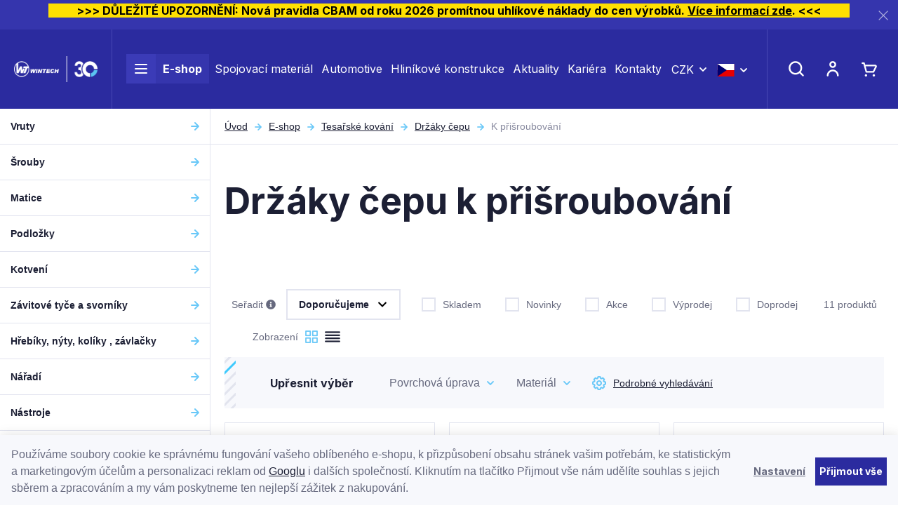

--- FILE ---
content_type: text/html; charset=UTF-8
request_url: https://www.wintech.cz/tesarske-drzaky-cepu-k-prisroubovani/
body_size: 44861
content:
<!DOCTYPE html>


                     
    
         
            

      


<html class="no-js lang-cs" lang="cs">
<head>
   <meta charset="utf-8">
   
      <meta name="author" content="WT WINTECH">
   

   <meta name="web_author" content="wpj.cz">

   
      <meta name="description" content="Tesařské držáky čepu k přišroubování - Kvalitní spojovací materiál">
   

         <meta name="viewport" content="width=device-width, initial-scale=1">
   
   <meta property="og:title" content="Tesařské držáky čepu k přišroubování - WT WINTECH - Spojovací materiál">
      
   <meta property="og:image" content="https://www.wintech.cz/templates/images/share/fb-share-image.png">

   <meta property="og:url" content="https://www.wintech.cz/tesarske-drzaky-cepu-k-prisroubovani/">
   <meta property="og:type" content="website">

   
   

   
      <title>Tesařské držáky čepu k přišroubování - WT WINTECH - Spojovací materiál</title>
   

   
      
   <link rel="preconnect" href="https://fonts.googleapis.com">
   <link rel="preconnect" href="https://fonts.gstatic.com" crossorigin>
   <link href="https://fonts.googleapis.com/css2?family=Inter:wght@400;700&display=swap" rel="stylesheet">


      
         <link rel="stylesheet" href="/web/build/app.277d1bb3.css">
         
      
   <link rel="stylesheet" href="/web/build/category.edcf2ed8.css">

   

   
   
               <link rel="canonical" href="https://www.wintech.cz/tesarske-drzaky-cepu-k-prisroubovani/">
         

   
               <meta name="robots" content="index, follow">
         

   
         

   
   <link rel="shortcut icon" href="/templates/images/favicon.ico">
   
   
   <link rel="apple-touch-icon" sizes="144x144" href="/templates/images/share/apple-touch-icon.png">
   <link rel="icon" type="image/png" sizes="32x32" href="/templates/images/share/favicon-32x32.png">
   <link rel="icon" type="image/png" sizes="16x16" href="/templates/images/share/favicon-16x16.png">
   <link rel="manifest" href="/templates/images/share/site.webmanifest">
   <meta name="msapplication-TileColor" content="#da532c">
   <meta name="theme-color" content="#ffffff">

   <link rel="search" href="/vyhledavani/" type="text/html">

   <script src="/common/static/js/sentry-6.16.1.min.js"></script>

<script>
   Sentry.init({
      dsn: 'https://bdac53e35b1b4424b35eb8b76bcc2b1a@sentry.wpj.cz/9',
      allowUrls: [
         /www\.wintech\.cz\//
      ],
      denyUrls: [
         // Facebook flakiness
         /graph\.facebook\.com/i,
         // Facebook blocked
         /connect\.facebook\.net\/en_US\/all\.js/i,
         // Chrome extensions
         /extensions\//i,
         /^chrome:\/\//i,
         /kupshop\.local/i
      ],
      beforeSend(event) {
         if (!/FBA[NV]|PhantomJS|SznProhlizec/.test(window.navigator.userAgent)) {
            return event;
         }
      },
      ignoreErrors: [
         // facebook / ga + disabled cookies
         'fbq is not defined',
         'Can\'t find variable: fbq',
         '_gat is not defined',
         'AW is not defined',
         'Can\'t find variable: AW',
         'url.searchParams.get', // gtm koza
         // localstorage not working in incoginto mode in iOS
         'The quota has been exceeded',
         'QuotaExceededError',
         'Undefined variable: localStorage',
         'localStorage is null',
         'The operation is insecure',
         "Failed to read the 'localStorage'",
         "gtm_",
         "Can't find variable: glami",
      ]
   });

   Sentry.setTag("web", "prod_wintech_db");
   Sentry.setTag("wbpck", 1);
   Sentry.setTag("adm", 0);
   Sentry.setTag("tpl", "x");
   Sentry.setTag("sentry_v", "6.16.1");
</script>

   <script>
   window.wpj = window.wpj || {};
   wpj.onReady = wpj.onReady || [];
   wpj.jsShop = wpj.jsShop || {events:[]};

   window.dataLayer = window.dataLayer || [];
   function gtag() {
      window.dataLayer.push(arguments);
   }
   window.wpj.cookie_bar_send = true;

   wpj.getCookie = (sKey) => decodeURIComponent(
      document.cookie.replace(
         new RegExp(
            '(?:(?:^|.*;)\\s*' +
            encodeURIComponent(sKey).replace(/[\-\.\+\*]/g, '\\$&') +
            '\\s*\\=\\s*([^;]*).*$)|^.*$'
         ),
         '$1'
      )
   ) || null;

      var consents = wpj.getCookie('cookie-bar')?.split(',');

   if (!(consents instanceof Array)){
      consents = [];
   }

   consents_fields = {
      ad_storage: consents.includes('ad_storage') ? 'granted' : 'denied',
      ad_user_data: consents.includes('ad_storage') ? 'granted' : 'denied',
      ad_personalization: consents.includes('ad_storage') ? 'granted' : 'denied',
      personalization_storage: consents.includes('personalization_and_functionality_storage') ? 'granted' : 'denied',
      functionality_storage: 'granted',
      analytics_storage: consents.includes('analytics_storage') ? 'granted' : 'denied',
   };
   gtag('consent', 'default', consents_fields);

   gtag("set", "ads_data_redaction", true);

   dataLayer.push({
      'event': 'defaultConsent',
      'consents' : consents_fields,
      'version': 'v2'
   });
   </script>

<script>
   wpj.data = wpj.data || { };

   
   

   

   
</script>


   <!-- Facebook Pixel Code -->
   <script>
      
      !function(f,b,e,v,n,t,s)
      {if(f.fbq)return;n=f.fbq=function(){n.callMethod?
              n.callMethod.apply(n,arguments):n.queue.push(arguments)};
         if(!f._fbq)f._fbq=n;n.push=n;n.loaded=!0;n.version='2.0';
         n.queue=[];}(window,document,'script',
              'https://connect.facebook.net/en_US/fbevents.js');
   </script>
         <noscript>
         <img height="1" width="1" alt=""
              src="https://www.facebook.com/tr?id=231481012925131&ev=PageView&noscript=1"/>
      </noscript>
      <!-- End Facebook Pixel Code -->
   

         <meta name="google-site-verification" content="CxBxD-ravsUeypLNJR-aEB_848g9lJnZX5V08pPDhZI">
   
   
   
   
             <script async src="https://www.googletagmanager.com/gtag/js?id=G-YSWSV157J7"></script>
   
   <script>
      <!-- Global site tag (gtag.js) - Google Analytics 4 -->
      gtag('config', 'G-YSWSV157J7');
   </script>

      

   

<script>page_data = {"page":{"language":"cs","title":"Tesa\u0159sk\u00e9 dr\u017e\u00e1ky \u010depu k p\u0159i\u0161roubov\u00e1n\u00ed - WT WINTECH - Spojovac\u00ed materi\u00e1l","path":"\/tesarske-drzaky-cepu-k-prisroubovani\/","currency":"CZK","currencyRate":1,"breadCrumbs":[{"id":"","name":"Dom\u016f"},{"id":351,"name":"Tesa\u0159sk\u00e9 kov\u00e1n\u00ed"},{"id":422,"name":"Dr\u017e\u00e1ky \u010depu"},{"id":423,"name":"K p\u0159i\u0161roubov\u00e1n\u00ed"}],"environment":"live","type":"category"},"user":{"sessionId":"1f1e5192f67df0f5b71c49a33ef403a2","cartId":"no-cartID","type":"anonymous","cartValue":0,"cartValueWithVat":0,"cartValueWithoutVat":0,"cartItems":0},"resetRefferer":false,"event":"pageView","category":{"catId":423,"catName":"Dr\u017e\u00e1ky \u010depu k p\u0159i\u0161roubov\u00e1n\u00ed","catPath":[{"id":351,"name":"Tesa\u0159sk\u00e9 kov\u00e1n\u00ed"},{"id":422,"name":"Dr\u017e\u00e1ky \u010depu"},{"id":423,"name":"K p\u0159i\u0161roubov\u00e1n\u00ed"}],"catZbozi":{"id":"","name":""}},"once":false,"version":"v2"};page_data['page']['layout'] = window.innerWidth  > 991 ? 'web' : window.innerWidth > 543 ? 'tablet' : 'mobil';dataLayer.push(page_data);</script><script>
              wpj.onReady.push(function () {
                 [ 'logout', 'registration', 'login', 'newsletter_subscribe'].forEach(function (type) {
                    let cookieValue = wpj.storage.cookies.getItem('gtm_'+type);

                    if (cookieValue === null) {
                       return;
                    }
                    wpj.storage.cookies.removeItem('gtm_'+type);

                    cookieValue = JSON.parse(cookieValue);

                    let valueData;
                    if (type === 'newsletter_subscribe') {
                       valueData = { ...cookieValue };
                       type = 'newsletterSubscribe';
                    } else if (cookieValue instanceof Array) {
                       valueData = { data: cookieValue };
                    } else {
                       valueData = { value: cookieValue };
                    }
                     window.dataLayer.push({
                        event: 'success' +  gtm_ucfirst(type),
                           ...valueData
                     });
                 });
              });
              function gtm_ucfirst(str) {
                   if (!str || typeof str !== 'string') return str;
                   return str.charAt(0).toUpperCase() + str.slice(1);
               }
           </script>      <!-- Google Tag Manager -->
   <script data-cookieconsent="ignore">(function(w,d,s,l,i) {w[l] = w[l] || [];w[l].push({'gtm.start': new Date().getTime(), event: 'gtm.js'});
         var f = d.getElementsByTagName(s)[0],j=d.createElement(s),dl=l != 'dataLayer' ? '&l=' + l : '';
         j.async = true;j.src='//www.googletagmanager.com/gtm.js?id=' + i + dl;f.parentNode.insertBefore(j, f);
      })(window, document, 'script', 'dataLayer', 'GTM-KH4BQP6');</script>
   <!-- End Google Tag Manager -->
</head>
<body >



<!-- Google Tag Manager -->
   <noscript>
       <iframe src="//www.googletagmanager.com/ns.html?id=GTM-KH4BQP6" height="0" width="0" style="display:none;visibility:hidden"></iframe>
   </noscript>
<!-- End Google Tag Manager -->


    
                <div class="alert alert-info alert-dismissible text-center infopanel "
        data-infopanel="1"
        data-version="78" data-nosnippet>
               <h5 style="text-align:center"><strong style="background-color:#ffe000; color:black; font-weight:bold">          >>> DŮLEŽITÉ UPOZORNĚNÍ: Nová pravidla CBAM od roku 2026 promítnou uhlíkové náklady do cen výrobků. <a href="https://www.wintech.cz/clanek/32/dulezite-upozorneni-vliv-novych-pravidel-cbam-na-ceny-vyrobku/">Více informací zde</a>. <<<          </strong></h5>
                     <button type="button" class="close" data-infopanel-close="1" aria-label="Zavřít">
            <span class="fc lightbox_close"></span>
         </button>
         </div>
   <script>
      var $localInfoPanelsData = {};
      var $infoPanel = null;

      if (window.localStorage.getItem('info_panels')) {
         $localInfoPanelsData = JSON.parse(window.localStorage.getItem('info_panels'));
         $infoPanel = $localInfoPanelsData['info-panel-1'];
      }

      if ($infoPanel && $infoPanel['version'] >= "78") {
         var $infoElements = document.querySelectorAll('[data-infopanel="1"]');
         $infoElements.forEach(element => {
            element.remove();
         });
      }
   </script>
    
        <header class="header 
      ">
   <div class="container-fluid display-flex">
      <div class="header-burger header-icon">
         <a href="" data-toggle="burger">
            <span class="fc icons_burger"></span>
         </a>
      </div>

      <a href="/" title="WT WINTECH - Spojovací materiál" class="logo">
         <img src="/templates/images/logo_wintech_30.png" alt="WT WINTECH - Spojovací materiál" width="163" height="55" class="img-responsive">
      </a>

      <div class="header-menu">
   <ul>
      <li class="menuitem menuitem-eshop">
         <a href="/katalog/">
            <div class="burger-wrapper">
               <span class="custom-burger"></span>
            </div>
            E-shop
         </a>

         <div class="header-sections-submenu">
            <div class="header-sections-submenu-inner">
               <div class="container">
                  <div class="row">
                     <div class="col-lg-8 col-xxs-12">
                         <div class="sections-cells"><div class="row"><div class="col-xxl-3 col-md-4 col-xxs-6 section-items"><a href="/vruty/" class="section-cell-item"><div class="section-cell-item-inner"><div class="img"><img src="/data/tmp/6/0/30_6.jpg?1750325120_1" width="184" height="118" alt="Vruty" class="img-responsive"></div><span class="name"><span>Vruty</span></span></div></a></div><div class="col-xxl-3 col-md-4 col-xxs-6 section-items"><a href="/srouby/" class="section-cell-item"><div class="section-cell-item-inner"><div class="img"><img src="/data/tmp/6/9/79_6.jpg?1674553173_1" width="184" height="118" alt="Šrouby" class="img-responsive"></div><span class="name"><span>Šrouby</span></span></div></a></div><div class="col-xxl-3 col-md-4 col-xxs-6 section-items"><a href="/matice/" class="section-cell-item"><div class="section-cell-item-inner"><div class="img"><img src="/data/tmp/6/7/57_6.jpg?1763122708_1" width="184" height="118" alt="Matice" class="img-responsive"></div><span class="name"><span>Matice</span></span></div></a></div><div class="col-xxl-3 col-md-4 col-xxs-6 section-items"><a href="/podlozky/" class="section-cell-item"><div class="section-cell-item-inner"><div class="img"><img src="/data/tmp/6/6/126_6.jpg?1636977932_1" width="184" height="118" alt="Podložky" class="img-responsive"></div><span class="name"><span>Podložky</span></span></div></a></div><div class="col-xxl-3 col-md-4 col-xxs-6 section-items"><a href="/kotveni/" class="section-cell-item"><div class="section-cell-item-inner"><div class="img"><img src="/data/tmp/6/7/147_6.jpg?1748945267_1" width="184" height="118" alt="Kotvení" class="img-responsive"></div><span class="name"><span>Kotvení</span></span></div></a></div><div class="col-xxl-3 col-md-4 col-xxs-6 section-items"><a href="/zavitove-tyce-a-svorniky/" class="section-cell-item"><div class="section-cell-item-inner"><div class="img"><img src="/data/tmp/6/0/140_6.jpg?1636977932_1" width="184" height="118" alt="Závitové tyče a svorníky" class="img-responsive"></div><span class="name"><span>Závitové tyče a svorníky</span></span></div></a></div><div class="col-xxl-3 col-md-4 col-xxs-6 section-items"><a href="/hrebiky-nyty-koliky-zavlacky/" class="section-cell-item"><div class="section-cell-item-inner"><div class="img"><img src="/data/tmp/6/9/219_6.jpg?1707746807_1" width="184" height="118" alt="Hřebíky, nýty, kolíky , závlačky" class="img-responsive"></div><span class="name"><span>Hřebíky, nýty, kolíky , závlačky</span></span></div></a></div><div class="col-xxl-3 col-md-4 col-xxs-6 section-items"><a href="/naradi/" class="section-cell-item"><div class="section-cell-item-inner"><div class="img"><img src="/data/tmp/6/0/240_6.jpg?1636977932_1" width="184" height="118" alt="Nářadí" class="img-responsive"></div><span class="name"><span>Nářadí</span></span></div></a></div><div class="col-xxl-3 col-md-4 col-xxs-6 section-items"><a href="/nastroje/" class="section-cell-item"><div class="section-cell-item-inner"><div class="img"><img src="/data/tmp/6/1/301_6.jpg?1768561500_1" width="184" height="118" alt="Nástroje" class="img-responsive"></div><span class="name"><span>Nástroje</span></span></div></a></div><div class="col-xxl-3 col-md-4 col-xxs-6 section-items"><a href="/nabytkove-kovani/" class="section-cell-item"><div class="section-cell-item-inner"><div class="img"><img src="/data/tmp/6/8/348_6.jpg?1636977932_1" width="184" height="118" alt="Nábytkové kování" class="img-responsive"></div><span class="name"><span>Nábytkové kování</span></span></div></a></div><div class="col-xxl-3 col-md-4 col-xxs-6 section-items"><a href="/tesarske-kovani/" class="section-cell-item"><div class="section-cell-item-inner"><div class="img"><img src="/data/tmp/6/1/351_6.jpg?1636977932_1" width="184" height="118" alt="Tesařské kování" class="img-responsive"></div><span class="name"><span>Tesařské kování</span></span></div></a></div><div class="col-xxl-3 col-md-4 col-xxs-6 section-items"><a href="/plastove-vyrobky/" class="section-cell-item"><div class="section-cell-item-inner"><div class="img"><img src="/data/tmp/6/1/441_6.jpg?1768980190_1" width="184" height="118" alt="Plastové výrobky" class="img-responsive"></div><span class="name"><span>Plastové výrobky</span></span></div></a></div><div class="col-xxl-3 col-md-4 col-xxs-6 section-items"><a href="/ochranne-pomucky-a-odevy/" class="section-cell-item"><div class="section-cell-item-inner"><div class="img"><img src="/data/tmp/6/5/475_6.jpg?1636977932_1" width="184" height="118" alt="Ochranné pomůcky a oděvy" class="img-responsive"></div><span class="name"><span>Ochranné pomůcky a oděvy</span></span></div></a></div><div class="col-xxl-3 col-md-4 col-xxs-6 section-items"><a href="/balici-a-obalovy-material/" class="section-cell-item"><div class="section-cell-item-inner"><div class="img"><img src="/data/tmp/6/7/467_6.jpg?1762416771_1" width="184" height="118" alt="Balící a obalový materiál" class="img-responsive"></div><span class="name"><span>Balící a obalový materiál</span></span></div></a></div><div class="col-xxl-3 col-md-4 col-xxs-6 section-items"><a href="/konstrukcni-komponenty/" class="section-cell-item"><div class="section-cell-item-inner"><div class="img"><img src="/data/tmp/6/4/664_6.jpg?1756119794_1" width="184" height="118" alt="Konstrukční komponenty" class="img-responsive"></div><span class="name"><span>Konstrukční komponenty</span></span></div></a></div><div class="col-xxl-3 col-md-4 col-xxs-6 section-items"><a href="/eshop-specialni-dily" class="section-cell-item"><div class="section-cell-item-inner"><div class="img"><img src="/data/tmp/6/7/697_6.jpg?1762416707_1" width="184" height="118" alt="Nabídka speciálních dílů" class="img-responsive"></div><span class="name"><span>Nabídka speciálních dílů</span></span></div></a></div><div class="col-xxl-3 col-md-4 col-xxs-6 section-items"><a href="/blistrova-a-paskovana-baleni/" class="section-cell-item"><div class="section-cell-item-inner"><div class="img"><img src="/data/tmp/6/4/704_6.jpg?1761827308_1" width="184" height="118" alt="Blistrová a páskovaná balení" class="img-responsive"></div><span class="name"><span>Blistrová a páskovaná balení</span></span></div></a></div><div class="col-xxl-3 col-md-4 col-sm-6 col-xxs-12"><a href="/katalog/#obor" class="section-cell-item section-cell-item-specs"><div class="section-cell-item-inner"><span class="annotation">Nejste si jistí výběrem?</span><span class="name"><span>Vybrat podle oboru</span></span></div></a></div></div></div> 
                     </div>
                     <div class="col-xl-3 col-lg-4 col-xl-offset-1">
                           <div class="submenu-slider ">
               <a class="banner half" href="https://www.wintech.cz/pruvlakove-kotvy/#vyrobce=%5B%2224%22%5D">
            <div class="banner-inner" style="background-image: url('/data/tmp/103/2/52702_103.cs.jpg?1767865960_1')">
               <div class="title-wrapper">
                                       <h2>Průvlakové kotvy</h2>
                  
                  <p class="annotation">Novinka</p>
               </div>
                                 <div class="btn btn-link">Nakupovat</div>
                           </div>
         </a>
               <a class="banner half" href="https://www.wintech.cz/blistrova-baleni/">
            <div class="banner-inner" style="background-image: url('/data/tmp/103/1/52701_103.cs.jpg?1767866051_1')">
               <div class="title-wrapper">
                                       <h2>Blistrová balení</h2>
                  
                  <p class="annotation">Doporučujeme</p>
               </div>
                                 <div class="btn btn-link">Nakupujte online</div>
                           </div>
         </a>
         </div>

                     </div>
                  </div>
               </div>
            </div>
         </div>
      </li>

               <li class="menuitem">
            <a href="/spojovaci-material/" >
               Spojovací materiál
            </a>
         </li>
               <li class="menuitem">
            <a href="/automotive/" >
               Automotive
            </a>
         </li>
               <li class="menuitem">
            <a href="/hlinikove-konstrukce/" >
               Hliníkové konstrukce
            </a>
         </li>
               <li class="menuitem">
            <a href="/clanky/1/aktuality/" >
               Aktuality
            </a>
         </li>
               <li class="menuitem">
            <a href="/kariera/" >
               Kariéra
            </a>
         </li>
               <li class="menuitem">
            <a href="/kontakt/" >
               Kontakty
            </a>
         </li>
         </ul>
</div>



      <div class="header-currency">
         <div class="currency-switch" data-currency-switch>
            <div class="currency active" title="Česká koruna">
               CZK
            </div>

                                                                        <a href="/mena/EUR/" title="Změnit měnu na Euro" class="currency">
                     <span>EUR</span>
                  </a>
                                    </div>
      </div>

      
                  <div class="header-currency">
         <div class="currency-switch" data-currency-switch>
            <div class="currency active currency-switch-lang" title="CZ">
               <img src="/templates/images/cs.svg" width="25" height="18" alt="CZ">
            </div>

                                                                        <a class="currency currency-switch-lang" href="/change-language/en/"
                     title="Změnit jazyk na angličtina" class="currency">
                     <img src="/templates/images/en.svg" width="25" height="18" alt="EN">
                  </a>
                                    </div>
      </div>

      <div class="header-contact">
         <p>
            <a href="mailto:eshop@wintech.cz">eshop@wintech.cz</a>
            <a href="tel:+420 581 808 401">+420 581 808 401</a>
         </p>
      </div>

      <div class="header-icons">
         <div class="header-search header-icon">
            <a href="/vyhledavani/" data-toggle="search">
               <span class="fc icons_search"></span>
            </a>
         </div>

         <div class="header-login header-icon cart-signin">
            <a href="/prihlaseni/">
               <span class="fc icons_user">
                                 </span>
            </a>
         </div>

         <div class="header-cart header-icon ">
   <a href="/kosik/" data-header-cart-link data-reload="cart-info">
            <span class="fc icons_cart"></span>
         </a>
</div>

      </div>
   </div>
</header>
<div class="header-search-outer">
   <div class="header-search-inner" data-search-form>
      <div class="container">
         <form method="get" action="/vyhledavani/">
            <input type="text" name="search" value="" maxlength="100" class="form-control autocomplete-control"
                   placeholder="Hledaný výraz" autocomplete="off" data-search-input>
            <button name="submit" type="submit" value="Hledat" class="btn btn-primary btn-block"><span>Hledat</span></button>
            <a class="detailed-search" href="/podrobne-vyhledavani/"><span class="fc icons_settings"></span>Podrobné vyhledávání</a>
            <button class="search-toggle" data-toggle="search"><i class="fc lightbox_close"></i></button>
         </form>
      </div>
   </div>
</div>

<script id="productSearch" type="text/x-dot-template">
      <div class="container autocomplete-inner">
      
      {{? it.items.Produkty || it.items.Kategorie || it.items.Vyrobci || it.items.Clanky || it.items.Stranky }}

      <div class="autocomplete-wrapper">
         {{? it.items.Kategorie }}
         <div class="autocomplete-categories">
            
            <p class="title-default">Kategorie</p>
            
            <ul>
               {{~it.items.Kategorie.items :item :index}}
               <li data-autocomplete-item="section">
                  <a href="/presmerovat/?type=category&id={{=item.id}}">{{=item.label}}</a>
               </li>
               {{~}}
            </ul>
         </div>
         {{?}}

         {{? it.items.Vyrobci }}
         <div class="autocomplete-categories">
            <p class="title-default">Značky</p>
            <ul>
               {{~it.items.Vyrobci.items :item :index}}
               <li data-autocomplete-item="section">
                  <a href="/presmerovat/?type=producer&id={{=item.id}}">{{=item.label}}</a>
               </li>
               {{~}}
            </ul>
         </div>
         {{?}}

         {{? it.items.Produkty }}
         <div class="autocomplete-products">
            
            <p class="title-default">Produkty</p>
            
            <ul>
               {{~it.items.Produkty.items :item :index}}
               {{? index < 4 }}
               <li class="autocomplete-product-item" data-autocomplete-item="product">
                  <a href="/presmerovat/?type=product&id={{=item.id}}">
                     <div class="img">
                        {{? item.image }}
                        <img src="{{=item.image}}" alt="{{=item.label}}" class="img-fluid">
                        {{??}}
                        <img src="/templates/images/no-img.jpg" alt="{{=item.label}}" class="img-fluid">
                        {{?}}
                     </div>
                     <div class="title-wrapper">
                        <span class="title">{{=item.label}}</span>
                        {{? item.price }}
                        <p class="price price-final">
                           <strong>{{=item.price_without_vat}}</strong> bez DPH
                        </p>
                        <p class="price price-with-vat">
                           <strong>{{=item.price}}</strong> včetně DPH
                        </p>
                        {{?}}
                     </div>
                  </a>
               </li>
               {{?}}
               {{~}}
            </ul>
         </div>
         {{?}}

         
         <div class="ac-showall d-showall" data-autocomplete-item="show-all">
            <a href="" class="btn btn-primary btn-block">Zobrazit všechny výsledky</a>
         </div>
         
      </div>

      <div class="autocomplete-side">
         {{? it.items.Clanky }}
         <div class="autocomplete-articles">
            <p class="title-default">Články</p>
            <ul>
               {{~it.items.Clanky.items :item :index}}
               {{? index < 2 }}
               <li data-autocomplete-item="section">
                  <a href="/presmerovat/?type=article&id={{=item.id}}">
                     {{? item.photo }}
                     <img src="{{=item.photo}}" alt="{{=item.label}}" width="200" height="143" class="img-fluid">
                     {{?}}
                     {{=item.label}}
                  </a>
               </li>
               {{?}}
               {{~}}
            </ul>
         </div>
         {{?}}
         {{? it.items.Stranky }}
         <div class="autocomplete-pages">
            <p class="title-default">Stránky</p>
            <ul>
               {{~it.items.Stranky.items :item :index}}
               <li data-autocomplete-item="section">
                  <a href="/presmerovat/?type=page&id={{=item.id}}">
                     {{=item.label}}
                  </a>
               </li>
               {{~}}
            </ul>
         </div>
         {{?}}
         
         <div class="ac-showall resp-showall" data-autocomplete-item="show-all">
            <a href="" class="btn btn-primary btn-block">Zobrazit všechny výsledky</a>
         </div>
         
      </div>

      

      {{??}}
      <div class="autocomplete-noresult">
         <p>
            
            Žádný výsledek
            
         </p>
      </div>
      {{?}}
      
   </div>
</script>


<script>
   
   wpj.onReady.push(function () {
      $('[data-search-input]').productSearch({
         preload: "/_shop/search-preload/"
      });
   });
   
</script>
    
    
      
   <main class="main main-category">
               <div class="category-body layout-body">

            <div class="category-side layout-side">
                <div class="sidebar-sections" data-sidesections><ul class="list-unstyled sidebar-sections-nav"><li class="sidebar-navitem section_30 sidebar-navitem-level-0" data-sidesections-navitem><i class="navitem-trigger" data-sidesections-trigger></i><a href="/vruty/" class="navlink"><span>Vruty</span></a><ul class="list-unstyled sidebar-sections-nav"><li class="sidebar-navitem section_31 sidebar-navitem-level-1" data-sidesections-navitem><i class="navitem-trigger" data-sidesections-trigger></i><a href="/vruty-univerzalni/" class="navlink"><span>Univerzální</span></a><ul class="list-unstyled sidebar-sections-nav"><li class="sidebar-navitem section_32 sidebar-navitem-level-2" data-sidesections-navitem><a href="/vruty-univerzalni-zapustna-hlava/" class="navlink"><span>Zápustná hlava</span></a></li><li class="sidebar-navitem section_33 sidebar-navitem-level-2" data-sidesections-navitem><a href="/vruty-univerzalni-pulkulata-hlava/" class="navlink"><span>Půlkulatá hlava</span></a></li><li class="sidebar-navitem section_34 sidebar-navitem-level-2" data-sidesections-navitem><a href="/vruty-univerzalni-cockovita-hlava/" class="navlink"><span>Čočkovitá hlava</span></a></li><li class="sidebar-navitem section_35 sidebar-navitem-level-2" data-sidesections-navitem><a href="/vruty-univerzalni-ramova-hlava/" class="navlink"><span>Rámová hlava</span></a></li><li class="sidebar-navitem section_37 sidebar-navitem-level-2" data-sidesections-navitem><a href="/vruty-univerzalni-hribova-hlava/" class="navlink"><span>Hřibová hlava</span></a></li><li class="sidebar-navitem section_684 sidebar-navitem-level-2" data-sidesections-navitem><a href="/vruty-do-dreva-s-dvojitym-zavitem/" class="navlink"><span>S dvojitým závitem</span></a></li></ul></li><li class="sidebar-navitem section_38 sidebar-navitem-level-1" data-sidesections-navitem><i class="navitem-trigger" data-sidesections-trigger></i><a href="/vruty-pro-drevostavby/" class="navlink"><span>Pro dřevostavby</span></a><ul class="list-unstyled sidebar-sections-nav"><li class="sidebar-navitem section_39 sidebar-navitem-level-2" data-sidesections-navitem><a href="/vruty-pro-drevostavby-zapustna-hlava/" class="navlink"><span>Zápustná hlava</span></a></li><li class="sidebar-navitem section_40 sidebar-navitem-level-2" data-sidesections-navitem><a href="/vruty-pro-drevostavby-talirova-hlava/" class="navlink"><span>Talířová hlava</span></a></li><li class="sidebar-navitem section_41 sidebar-navitem-level-2" data-sidesections-navitem><a href="/vruty-pro-drevostavby-dualni-hlava/" class="navlink"><span>Duální hlava</span></a></li><li class="sidebar-navitem section_42 sidebar-navitem-level-2" data-sidesections-navitem><a href="/vruty-pro-drevostavby-celozavitove-zapustna-hlava/" class="navlink"><span>Celozávitové, zápustná hlava</span></a></li><li class="sidebar-navitem section_43 sidebar-navitem-level-2" data-sidesections-navitem><a href="/vruty-pro-drevostavby-celozavitove-valcova-hlava/" class="navlink"><span>Celozávitové, válcová hlava</span></a></li><li class="sidebar-navitem section_657 sidebar-navitem-level-2" data-sidesections-navitem><a href="/vruty-pro-drevostavby-gpr/" class="navlink"><span>Vruty GPR</span></a></li><li class="sidebar-navitem section_658 sidebar-navitem-level-2" data-sidesections-navitem><a href="/vruty-pro-drevostavby-rapid/" class="navlink"><span>Vruty RAPID®</span></a></li><li class="sidebar-navitem section_661 sidebar-navitem-level-2" data-sidesections-navitem><a href="/vruty-pro-drevostavby-vruty-dsz/" class="navlink"><span>Vruty DSZ</span></a></li></ul></li><li class="sidebar-navitem section_44 sidebar-navitem-level-1" data-sidesections-navitem><i class="navitem-trigger" data-sidesections-trigger></i><a href="/vruty-do-teras-a-pohledovych-fasad/" class="navlink"><span>Do teras a pohledových fasád</span></a><ul class="list-unstyled sidebar-sections-nav"><li class="sidebar-navitem section_45 sidebar-navitem-level-2" data-sidesections-navitem><a href="/vruty-pro-terasy-zapustna-hlava/" class="navlink"><span>Zápustná hlava</span></a></li><li class="sidebar-navitem section_46 sidebar-navitem-level-2" data-sidesections-navitem><a href="/vruty-pro-terasy-cylindricka-hlava/" class="navlink"><span>Cylindrická hlava</span></a></li><li class="sidebar-navitem section_47 sidebar-navitem-level-2" data-sidesections-navitem><a href="/vruty-pro-terasy-kuzelova-hlava/" class="navlink"><span>Kuželová hlava</span></a></li><li class="sidebar-navitem section_686 sidebar-navitem-level-2" data-sidesections-navitem><a href="/vruty-pro-terasy-s-vrtackem/" class="navlink"><span>S vrtáčkem</span></a></li><li class="sidebar-navitem section_690 sidebar-navitem-level-2" data-sidesections-navitem><a href="/Vruty-pro-terasy-valcova-hlava/" class="navlink"><span>Válcová hlava</span></a></li><li class="sidebar-navitem section_48 sidebar-navitem-level-2" data-sidesections-navitem><a href="/vruty-pro-terasy-prislusenstvi/" class="navlink"><span>Příslušenství</span></a></li></ul></li><li class="sidebar-navitem section_49 sidebar-navitem-level-1" data-sidesections-navitem><a href="/vruty-do-dreva-s-sestihrannou-hlavou/" class="navlink"><span>S šestihrannou hlavou</span></a></li><li class="sidebar-navitem section_50 sidebar-navitem-level-1" data-sidesections-navitem><i class="navitem-trigger" data-sidesections-trigger></i><a href="/kombisrouby/" class="navlink"><span>Kombišrouby</span></a><ul class="list-unstyled sidebar-sections-nav"><li class="sidebar-navitem section_51 sidebar-navitem-level-2" data-sidesections-navitem><a href="/kombisrouby-bez-sestihranneho-stredu/" class="navlink"><span>Bez šestihranného středu</span></a></li><li class="sidebar-navitem section_52 sidebar-navitem-level-2" data-sidesections-navitem><a href="/kombisrouby-se-sestihrannym-stredem/" class="navlink"><span>Se šestihranným středem</span></a></li><li class="sidebar-navitem section_707 sidebar-navitem-level-2" data-sidesections-navitem><a href="/kombisrouby-se-sestihranem-na-konci/" class="navlink"><span>Se šestihranem na konci</span></a></li></ul></li><li class="sidebar-navitem section_53 sidebar-navitem-level-1" data-sidesections-navitem><i class="navitem-trigger" data-sidesections-trigger></i><a href="/eurovruty/" class="navlink"><span>Eurovruty</span></a><ul class="list-unstyled sidebar-sections-nav"><li class="sidebar-navitem section_54 sidebar-navitem-level-2" data-sidesections-navitem><a href="/eurovruty-zapustna-hlava/" class="navlink"><span>Zápustná hlava</span></a></li><li class="sidebar-navitem section_55 sidebar-navitem-level-2" data-sidesections-navitem><a href="/eurovruty-pulkulata-hlava/" class="navlink"><span>Půlkulatá hlava</span></a></li></ul></li><li class="sidebar-navitem section_56 sidebar-navitem-level-1" data-sidesections-navitem><a href="/konfirmaty/" class="navlink"><span>Konfirmáty</span></a></li><li class="sidebar-navitem section_689 sidebar-navitem-level-1" data-sidesections-navitem><a href="/vruty-do-tesarskeho-kovani/" class="navlink"><span>Do tesařského kování</span></a></li></ul></li><li class="sidebar-navitem section_79 sidebar-navitem-level-0" data-sidesections-navitem><i class="navitem-trigger" data-sidesections-trigger></i><a href="/srouby/" class="navlink"><span>Šrouby</span></a><ul class="list-unstyled sidebar-sections-nav"><li class="sidebar-navitem section_80 sidebar-navitem-level-1" data-sidesections-navitem><i class="navitem-trigger" data-sidesections-trigger></i><a href="/metricke-srouby/" class="navlink"><span>Metrické</span></a><ul class="list-unstyled sidebar-sections-nav"><li class="sidebar-navitem section_81 sidebar-navitem-level-2" data-sidesections-navitem><a href="/metricke-srouby-pulkulata-hlava/" class="navlink"><span>Půlkulatá hlava</span></a></li><li class="sidebar-navitem section_82 sidebar-navitem-level-2" data-sidesections-navitem><a href="/metricke-srouby-sestihranna-hlava/" class="navlink"><span>Šestihranná hlava</span></a></li><li class="sidebar-navitem section_83 sidebar-navitem-level-2" data-sidesections-navitem><a href="/metricke-srouby-valcova-hlava/" class="navlink"><span>Válcová hlava</span></a></li><li class="sidebar-navitem section_84 sidebar-navitem-level-2" data-sidesections-navitem><a href="/metricke-srouby-zapustna-hlava/" class="navlink"><span>Zápustná hlava</span></a></li><li class="sidebar-navitem section_85 sidebar-navitem-level-2" data-sidesections-navitem><a href="/metricke-srouby-cockovita-hlava/" class="navlink"><span>Čočkovitá hlava</span></a></li><li class="sidebar-navitem section_86 sidebar-navitem-level-2" data-sidesections-navitem><a href="/metricke-srouby-ramova-hlava/" class="navlink"><span>Rámová hlava</span></a></li><li class="sidebar-navitem section_88 sidebar-navitem-level-2" data-sidesections-navitem><a href="/vratove-srouby/" class="navlink"><span>Vratové šrouby</span></a></li><li class="sidebar-navitem section_87 sidebar-navitem-level-2" data-sidesections-navitem><a href="/metricke-srouby-ostatni/" class="navlink"><span>Ostatní</span></a></li></ul></li><li class="sidebar-navitem section_89 sidebar-navitem-level-1" data-sidesections-navitem><i class="navitem-trigger" data-sidesections-trigger></i><a href="/srouby-do-plechu/" class="navlink"><span>Do plechu</span></a><ul class="list-unstyled sidebar-sections-nav"><li class="sidebar-navitem section_90 sidebar-navitem-level-2" data-sidesections-navitem><a href="/srouby-do-plechu-samovrtne-tex/" class="navlink"><span>Samovrtné (TEX)</span></a></li><li class="sidebar-navitem section_96 sidebar-navitem-level-2" data-sidesections-navitem><a href="/srouby-do-plechu-zapustna-hlava/" class="navlink"><span>Zápustná hlava</span></a></li><li class="sidebar-navitem section_93 sidebar-navitem-level-2" data-sidesections-navitem><a href="/srouby-do-plechu-pulkulata-hlava/" class="navlink"><span>Půlkulatá hlava</span></a></li><li class="sidebar-navitem section_92 sidebar-navitem-level-2" data-sidesections-navitem><a href="/srouby-do-plechu-cockovita-hlava/" class="navlink"><span>Čočkovitá hlava</span></a></li><li class="sidebar-navitem section_94 sidebar-navitem-level-2" data-sidesections-navitem><a href="/srouby-do-plechu-ramova-hlava/" class="navlink"><span>Rámová hlava</span></a></li><li class="sidebar-navitem section_95 sidebar-navitem-level-2" data-sidesections-navitem><a href="/srouby-do-plechu-sestihranna-hlava/" class="navlink"><span>Šestihranná hlava</span></a></li><li class="sidebar-navitem section_91 sidebar-navitem-level-2" data-sidesections-navitem><a href="/srouby-do-plechu-s-epdm-podlozkou/" class="navlink"><span>S EPDM podložkou</span></a></li></ul></li><li class="sidebar-navitem section_97 sidebar-navitem-level-1" data-sidesections-navitem><i class="navitem-trigger" data-sidesections-trigger></i><a href="/srouby-do-sadrokartonu/" class="navlink"><span>Do sádrokartonu</span></a><ul class="list-unstyled sidebar-sections-nav"><li class="sidebar-navitem section_99 sidebar-navitem-level-2" data-sidesections-navitem><a href="/srouby-do-sadrokartonu-s-hrubym-zavitem-tx/" class="navlink"><span>S hrubým závitem (TX)</span></a></li><li class="sidebar-navitem section_98 sidebar-navitem-level-2" data-sidesections-navitem><a href="/srouby-do-sadrokartonu-s-jemnym-zavitem-tn/" class="navlink"><span>S jemným závitem (TN)</span></a></li><li class="sidebar-navitem section_100 sidebar-navitem-level-2" data-sidesections-navitem><a href="/srouby-do-sadrokartonu-s-vrtaci-spickou-tb/" class="navlink"><span>S vrtací špičkou (TB)</span></a></li><li class="sidebar-navitem section_101 sidebar-navitem-level-2" data-sidesections-navitem><a href="/srouby-do-sadrokartonu-s-ramovou-hlavou/" class="navlink"><span>S rámovou hlavou</span></a></li><li class="sidebar-navitem section_103 sidebar-navitem-level-2" data-sidesections-navitem><a href="/srouby-do-sadrovlaknite-desky-rigistabil/" class="navlink"><span>Do sádrovláknité desky RIGISTABIL</span></a></li></ul></li><li class="sidebar-navitem section_104 sidebar-navitem-level-1" data-sidesections-navitem><a href="/srouby-do-cementotriskovych-desek/" class="navlink"><span>Do cementotřískových desek</span></a></li><li class="sidebar-navitem section_105 sidebar-navitem-level-1" data-sidesections-navitem><i class="navitem-trigger" data-sidesections-trigger></i><a href="/srouby-pro-strechy-a-fasady/" class="navlink"><span>Pro střechy a fasády</span></a><ul class="list-unstyled sidebar-sections-nav"><li class="sidebar-navitem section_106 sidebar-navitem-level-2" data-sidesections-navitem><a href="/klempirske-srouby-s-epdm-podlozkou/" class="navlink"><span>Klempířské šrouby s EPDM podložkou</span></a></li><li class="sidebar-navitem section_107 sidebar-navitem-level-2" data-sidesections-navitem><a href="/farmarske-srouby-drevo/" class="navlink"><span>Farmářské - dřevo</span></a></li><li class="sidebar-navitem section_691 sidebar-navitem-level-2" data-sidesections-navitem><a href="/farmarske-srouby-ocel/" class="navlink"><span>Farmářské – ocel</span></a></li><li class="sidebar-navitem section_692 sidebar-navitem-level-2" data-sidesections-navitem><a href="/fasadni-srouby/" class="navlink"><span>Fasádní</span></a></li><li class="sidebar-navitem section_108 sidebar-navitem-level-2" data-sidesections-navitem><a href="/srouby-pro-strechy-a-fasady-ostatni/" class="navlink"><span>Ostatní</span></a></li></ul></li><li class="sidebar-navitem section_109 sidebar-navitem-level-1" data-sidesections-navitem><i class="navitem-trigger" data-sidesections-trigger></i><a href="/srouby-nabytkarske/" class="navlink"><span>Nábytkářské</span></a><ul class="list-unstyled sidebar-sections-nav"><li class="sidebar-navitem section_110 sidebar-navitem-level-2" data-sidesections-navitem><a href="/srouby-nabytkarske-plocha-hlava/" class="navlink"><span>Plochá hlava</span></a></li><li class="sidebar-navitem section_111 sidebar-navitem-level-2" data-sidesections-navitem><a href="/srouby-nabytkarske-hribova-hlava/" class="navlink"><span>Hřibová hlava</span></a></li></ul></li><li class="sidebar-navitem section_112 sidebar-navitem-level-1" data-sidesections-navitem><a href="/staveci-srouby/" class="navlink"><span>Stavěcí</span></a></li><li class="sidebar-navitem section_300 sidebar-navitem-level-1" data-sidesections-navitem><a href="/srouby-do-plastu/" class="navlink"><span>Do plastu</span></a></li><li class="sidebar-navitem section_113 sidebar-navitem-level-1" data-sidesections-navitem><i class="navitem-trigger" data-sidesections-trigger></i><a href="/srouby-pro-vyrobce-oken/" class="navlink"><span>Pro výrobce oken</span></a><ul class="list-unstyled sidebar-sections-nav"><li class="sidebar-navitem section_114 sidebar-navitem-level-2" data-sidesections-navitem><a href="/srouby-do-vyztuh-pro-plastova-okna/" class="navlink"><span>Šrouby do výztuh (pro plastová okna)</span></a></li><li class="sidebar-navitem section_115 sidebar-navitem-level-2" data-sidesections-navitem><a href="/srouby-do-kovani-pro-plastova-okna/" class="navlink"><span>Do kování (pro plastová okna)</span></a></li><li class="sidebar-navitem section_116 sidebar-navitem-level-2" data-sidesections-navitem><a href="/srouby-do-kovani-pro-eurookna/" class="navlink"><span>Do kování (pro eurookna)</span></a></li><li class="sidebar-navitem section_117 sidebar-navitem-level-2" data-sidesections-navitem><a href="/srouby-pro-okapnice/" class="navlink"><span>Pro okapnice</span></a></li><li class="sidebar-navitem section_119 sidebar-navitem-level-2" data-sidesections-navitem><a href="/prislusenstvi-pro-vyrobce-oken/" class="navlink"><span>Příslušenství</span></a></li><li class="sidebar-navitem section_120 sidebar-navitem-level-2" data-sidesections-navitem><a href="/turbosrouby-kotevni-srouby/" class="navlink"><span>Turbošrouby (kotevní šrouby)</span></a></li></ul></li><li class="sidebar-navitem section_122 sidebar-navitem-level-1" data-sidesections-navitem><a href="/zavesne-srouby/" class="navlink"><span>Závěsné</span></a></li><li class="sidebar-navitem section_123 sidebar-navitem-level-1" data-sidesections-navitem><i class="navitem-trigger" data-sidesections-trigger></i><a href="/srouby-do-betonu/" class="navlink"><span>Do betonu</span></a><ul class="list-unstyled sidebar-sections-nav"><li class="sidebar-navitem section_125 sidebar-navitem-level-2" data-sidesections-navitem><a href="/srouby-do-betonu-se-sestihrannou-hlavou/" class="navlink"><span>Se šestihrannou hlavou</span></a></li><li class="sidebar-navitem section_124 sidebar-navitem-level-2" data-sidesections-navitem><a href="/srouby-do-betonu-se-zapustnou-hlavou/" class="navlink"><span>Se zápustnou hlavou</span></a></li></ul></li></ul></li><li class="sidebar-navitem section_57 sidebar-navitem-level-0" data-sidesections-navitem><i class="navitem-trigger" data-sidesections-trigger></i><a href="/matice/" class="navlink"><span>Matice</span></a><ul class="list-unstyled sidebar-sections-nav"><li class="sidebar-navitem section_58 sidebar-navitem-level-1" data-sidesections-navitem><a href="/sestihranne-matice/" class="navlink"><span>Šestihranné</span></a></li><li class="sidebar-navitem section_59 sidebar-navitem-level-1" data-sidesections-navitem><a href="/ctyrhranne-matice/" class="navlink"><span>Čtyřhranné</span></a></li><li class="sidebar-navitem section_60 sidebar-navitem-level-1" data-sidesections-navitem><a href="/kridlate-matice/" class="navlink"><span>Křídlaté</span></a></li><li class="sidebar-navitem section_61 sidebar-navitem-level-1" data-sidesections-navitem><a href="/kloboukove-matice/" class="navlink"><span>Kloboukové</span></a></li><li class="sidebar-navitem section_62 sidebar-navitem-level-1" data-sidesections-navitem><a href="/korunkove-matice/" class="navlink"><span>Korunkové</span></a></li><li class="sidebar-navitem section_63 sidebar-navitem-level-1" data-sidesections-navitem><a href="/navarovaci-matice/" class="navlink"><span>Navařovací</span></a></li><li class="sidebar-navitem section_64 sidebar-navitem-level-1" data-sidesections-navitem><a href="/nabytkarske-matice/" class="navlink"><span>Nábytkářské</span></a></li><li class="sidebar-navitem section_65 sidebar-navitem-level-1" data-sidesections-navitem><i class="navitem-trigger" data-sidesections-trigger></i><a href="/nytovaci-matice/" class="navlink"><span>Nýtovací</span></a><ul class="list-unstyled sidebar-sections-nav"><li class="sidebar-navitem section_70 sidebar-navitem-level-2" data-sidesections-navitem><a href="/nytovaci-matice-s-malou-zapustnou-hlavou/" class="navlink"><span>S malou zápustnou hlavou</span></a></li><li class="sidebar-navitem section_66 sidebar-navitem-level-2" data-sidesections-navitem><a href="/nytovaci-matice-s-plochou-hlavou/" class="navlink"><span>S plochou hlavou</span></a></li><li class="sidebar-navitem section_67 sidebar-navitem-level-2" data-sidesections-navitem><a href="/nytovaci-matice-s-plochou-hlavou-uzavrene/" class="navlink"><span>S plochou hlavou uzavřené</span></a></li><li class="sidebar-navitem section_68 sidebar-navitem-level-2" data-sidesections-navitem><a href="/nytovaci-matice-se-zapustnou-hlavou/" class="navlink"><span>Se zápustnou hlavou</span></a></li><li class="sidebar-navitem section_71 sidebar-navitem-level-2" data-sidesections-navitem><a href="/nytovaci-matice-se-zapustnou-hlavou-hexagonalni/" class="navlink"><span>Se zápustnou hlavou, hexagonální</span></a></li></ul></li><li class="sidebar-navitem section_72 sidebar-navitem-level-1" data-sidesections-navitem><a href="/samojistne-matice/" class="navlink"><span>Samojistné</span></a></li><li class="sidebar-navitem section_73 sidebar-navitem-level-1" data-sidesections-navitem><a href="/valcove-matice/" class="navlink"><span>Válcové</span></a></li><li class="sidebar-navitem section_74 sidebar-navitem-level-1" data-sidesections-navitem><a href="/zavesne-matice/" class="navlink"><span>Závěsné</span></a></li><li class="sidebar-navitem section_75 sidebar-navitem-level-1" data-sidesections-navitem><a href="/matice-s-prirubou/" class="navlink"><span>S přírubou</span></a></li><li class="sidebar-navitem section_76 sidebar-navitem-level-1" data-sidesections-navitem><a href="/kladivkove-matice/" class="navlink"><span>Kladívkové</span></a></li><li class="sidebar-navitem section_77 sidebar-navitem-level-1" data-sidesections-navitem><a href="/uzavrene-matice/" class="navlink"><span>Uzavřené</span></a></li><li class="sidebar-navitem section_78 sidebar-navitem-level-1" data-sidesections-navitem><a href="/trhaci-matice/" class="navlink"><span>Trhací</span></a></li></ul></li><li class="sidebar-navitem section_126 sidebar-navitem-level-0" data-sidesections-navitem><i class="navitem-trigger" data-sidesections-trigger></i><a href="/podlozky/" class="navlink"><span>Podložky</span></a><ul class="list-unstyled sidebar-sections-nav"><li class="sidebar-navitem section_127 sidebar-navitem-level-1" data-sidesections-navitem><i class="navitem-trigger" data-sidesections-trigger></i><a href="/ploche-podlozky/" class="navlink"><span>Ploché</span></a><ul class="list-unstyled sidebar-sections-nav"><li class="sidebar-navitem section_128 sidebar-navitem-level-2" data-sidesections-navitem><a href="/standardni-ploche-podlozky/" class="navlink"><span>Standardní</span></a></li><li class="sidebar-navitem section_129 sidebar-navitem-level-2" data-sidesections-navitem><a href="/velkoplosne-ploche-podlozky/" class="navlink"><span>Velkoplošné</span></a></li><li class="sidebar-navitem section_130 sidebar-navitem-level-2" data-sidesections-navitem><a href="/vymezovaci-ploche-podlozky/" class="navlink"><span>Vymezovací</span></a></li></ul></li><li class="sidebar-navitem section_131 sidebar-navitem-level-1" data-sidesections-navitem><a href="/pruzne-podlozky/" class="navlink"><span>Pružné</span></a></li><li class="sidebar-navitem section_132 sidebar-navitem-level-1" data-sidesections-navitem><a href="/vejirove-podlozky/" class="navlink"><span>Vějířové</span></a></li><li class="sidebar-navitem section_133 sidebar-navitem-level-1" data-sidesections-navitem><a href="/ozubene-podlozky/" class="navlink"><span>Ozubené</span></a></li><li class="sidebar-navitem section_134 sidebar-navitem-level-1" data-sidesections-navitem><i class="navitem-trigger" data-sidesections-trigger></i><a href="/pojistne-podlozky/" class="navlink"><span>Pojistné</span></a><ul class="list-unstyled sidebar-sections-nav"><li class="sidebar-navitem section_135 sidebar-navitem-level-2" data-sidesections-navitem><a href="/segerovky-pojistne-krouzky/" class="navlink"><span>Segerovky</span></a></li><li class="sidebar-navitem section_694 sidebar-navitem-level-2" data-sidesections-navitem><a href="/pojistne-podlozky-ostatni/" class="navlink"><span>Ostatní</span></a></li></ul></li><li class="sidebar-navitem section_136 sidebar-navitem-level-1" data-sidesections-navitem><a href="/sedlarske-podlozky/" class="navlink"><span>Sedlářské</span></a></li><li class="sidebar-navitem section_137 sidebar-navitem-level-1" data-sidesections-navitem><a href="/klinove-podlozky/" class="navlink"><span>Klínové</span></a></li><li class="sidebar-navitem section_138 sidebar-navitem-level-1" data-sidesections-navitem><a href="/tesnici-podlozky-s-epdm-gumou/" class="navlink"><span>Těsnící s EPDM gumou</span></a></li><li class="sidebar-navitem section_139 sidebar-navitem-level-1" data-sidesections-navitem><a href="/ostatni-podlozky/" class="navlink"><span>Ostatní</span></a></li></ul></li><li class="sidebar-navitem section_147 sidebar-navitem-level-0" data-sidesections-navitem><i class="navitem-trigger" data-sidesections-trigger></i><a href="/kotveni/" class="navlink"><span>Kotvení</span></a><ul class="list-unstyled sidebar-sections-nav"><li class="sidebar-navitem section_148 sidebar-navitem-level-1" data-sidesections-navitem><i class="navitem-trigger" data-sidesections-trigger></i><a href="/hmozdinky/" class="navlink"><span>Hmoždinky</span></a><ul class="list-unstyled sidebar-sections-nav"><li class="sidebar-navitem section_149 sidebar-navitem-level-2" data-sidesections-navitem><a href="/plastove-hmozdinky/" class="navlink"><span>Plastové</span></a></li><li class="sidebar-navitem section_660 sidebar-navitem-level-2" data-sidesections-navitem><a href="/natloukaci-hmozdinky/" class="navlink"><span>Natloukací</span></a></li><li class="sidebar-navitem section_150 sidebar-navitem-level-2" data-sidesections-navitem><a href="/kovove-hmozdinky/" class="navlink"><span>Kovové</span></a></li><li class="sidebar-navitem section_151 sidebar-navitem-level-2" data-sidesections-navitem><a href="/chemicke-hmozdinky/" class="navlink"><span>Chemické</span></a></li><li class="sidebar-navitem section_703 sidebar-navitem-level-2" data-sidesections-navitem><a href="/pruvlakove-kotvy/" class="navlink"><span>Průvlakové kotvy</span></a></li></ul></li><li class="sidebar-navitem section_155 sidebar-navitem-level-1" data-sidesections-navitem><i class="navitem-trigger" data-sidesections-trigger></i><a href="/zemni-vruty/" class="navlink"><span>Zemní vruty</span></a><ul class="list-unstyled sidebar-sections-nav"><li class="sidebar-navitem section_157 sidebar-navitem-level-2" data-sidesections-navitem><a href="/zemni-vruty-u/" class="navlink"><span>Zemní vruty - U</span></a></li><li class="sidebar-navitem section_156 sidebar-navitem-level-2" data-sidesections-navitem><a href="/zemni-vruty-kruhove/" class="navlink"><span>Kruhové</span></a></li><li class="sidebar-navitem section_701 sidebar-navitem-level-2" data-sidesections-navitem><a href="/zemni-vruty-univerzalni/" class="navlink"><span>Univerzální</span></a></li><li class="sidebar-navitem section_695 sidebar-navitem-level-2" data-sidesections-navitem><a href="/prislusenstvi-pro-zemni-vruty/" class="navlink"><span>Příslušenství</span></a></li></ul></li><li class="sidebar-navitem section_180 sidebar-navitem-level-1" data-sidesections-navitem><i class="navitem-trigger" data-sidesections-trigger></i><a href="/hadicove-spony/" class="navlink"><span>Hadicové spony</span></a><ul class="list-unstyled sidebar-sections-nav"><li class="sidebar-navitem section_181 sidebar-navitem-level-2" data-sidesections-navitem><a href="/hadicove-spony-sroubovaci/" class="navlink"><span>Šroubovací</span></a></li><li class="sidebar-navitem section_184 sidebar-navitem-level-2" data-sidesections-navitem><a href="/dratove-spony/" class="navlink"><span>Drátové</span></a></li><li class="sidebar-navitem section_185 sidebar-navitem-level-2" data-sidesections-navitem><a href="/fixacni-uchyty/" class="navlink"><span>Fixační úchyty</span></a></li><li class="sidebar-navitem section_182 sidebar-navitem-level-2" data-sidesections-navitem><a href="/hadicove-pevnostni-spony-hsc-gbs/" class="navlink"><span>Spony HSC-GBS</span></a></li><li class="sidebar-navitem section_183 sidebar-navitem-level-2" data-sidesections-navitem><a href="/hadicove-spony-mini/" class="navlink"><span>MINI</span></a></li><li class="sidebar-navitem section_186 sidebar-navitem-level-2" data-sidesections-navitem><a href="/hadicove-spony-perove/" class="navlink"><span>Pérové</span></a></li></ul></li><li class="sidebar-navitem section_152 sidebar-navitem-level-1" data-sidesections-navitem><i class="navitem-trigger" data-sidesections-trigger></i><a href="/turbosrouby/" class="navlink"><span>Turbošrouby</span></a><ul class="list-unstyled sidebar-sections-nav"><li class="sidebar-navitem section_154 sidebar-navitem-level-2" data-sidesections-navitem><a href="/turbosrouby-cylindricka-hlava/" class="navlink"><span>Cylindrická hlava</span></a></li><li class="sidebar-navitem section_153 sidebar-navitem-level-2" data-sidesections-navitem><a href="/turbosrouby-plocha-hlava/" class="navlink"><span>Plochá hlava</span></a></li><li class="sidebar-navitem section_699 sidebar-navitem-level-2" data-sidesections-navitem><a href="/turbosrouby-hribova-hlava/" class="navlink"><span>Hřibová hlava</span></a></li></ul></li><li class="sidebar-navitem section_158 sidebar-navitem-level-1" data-sidesections-navitem><i class="navitem-trigger" data-sidesections-trigger></i><a href="/skoby-haky-oka-obrtliky/" class="navlink"><span>Skoby, háky, oka, obrtlíky</span></a><ul class="list-unstyled sidebar-sections-nav"><li class="sidebar-navitem section_161 sidebar-navitem-level-2" data-sidesections-navitem><a href="/skoby/" class="navlink"><span>Skoby</span></a></li><li class="sidebar-navitem section_159 sidebar-navitem-level-2" data-sidesections-navitem><a href="/haky/" class="navlink"><span>Háky</span></a></li><li class="sidebar-navitem section_160 sidebar-navitem-level-2" data-sidesections-navitem><a href="/oka/" class="navlink"><span>Oka</span></a></li><li class="sidebar-navitem section_162 sidebar-navitem-level-2" data-sidesections-navitem><a href="/obrtliky/" class="navlink"><span>Obrtlíky</span></a></li><li class="sidebar-navitem section_163 sidebar-navitem-level-2" data-sidesections-navitem><a href="/krouzky/" class="navlink"><span>Kroužky</span></a></li></ul></li><li class="sidebar-navitem section_164 sidebar-navitem-level-1" data-sidesections-navitem><i class="navitem-trigger" data-sidesections-trigger></i><a href="/napinaky/" class="navlink"><span>Napínáky</span></a><ul class="list-unstyled sidebar-sections-nav"><li class="sidebar-navitem section_165 sidebar-navitem-level-2" data-sidesections-navitem><a href="/napinak-oko-hak/" class="navlink"><span>Oko - hák</span></a></li><li class="sidebar-navitem section_166 sidebar-navitem-level-2" data-sidesections-navitem><a href="/napinak-hak-hak/" class="navlink"><span>Hák - hák</span></a></li><li class="sidebar-navitem section_167 sidebar-navitem-level-2" data-sidesections-navitem><a href="/napinak-oko-oko/" class="navlink"><span>Oko - oko</span></a></li><li class="sidebar-navitem section_168 sidebar-navitem-level-2" data-sidesections-navitem><a href="/navarovaci-napinaky/" class="navlink"><span>Navařovací</span></a></li><li class="sidebar-navitem section_169 sidebar-navitem-level-2" data-sidesections-navitem><a href="/napinaky-s-plochymi-konci/" class="navlink"><span>S plochými konci</span></a></li><li class="sidebar-navitem section_170 sidebar-navitem-level-2" data-sidesections-navitem><a href="/napinaky-s-vidlicemi/" class="navlink"><span>S vidlicemi</span></a></li><li class="sidebar-navitem section_171 sidebar-navitem-level-2" data-sidesections-navitem><a href="/matice-pro-napinaky/" class="navlink"><span>Matice pro napínáky</span></a></li><li class="sidebar-navitem section_172 sidebar-navitem-level-2" data-sidesections-navitem><a href="/navarovaci-svorniky-pro-napinaky/" class="navlink"><span>Navařovací svorníky</span></a></li><li class="sidebar-navitem section_173 sidebar-navitem-level-2" data-sidesections-navitem><a href="/oka-pro-napinaky/" class="navlink"><span>Oka pro napínáky</span></a></li></ul></li><li class="sidebar-navitem section_174 sidebar-navitem-level-1" data-sidesections-navitem><i class="navitem-trigger" data-sidesections-trigger></i><a href="/trmeny/" class="navlink"><span>Třmeny</span></a><ul class="list-unstyled sidebar-sections-nav"><li class="sidebar-navitem section_175 sidebar-navitem-level-2" data-sidesections-navitem><a href="/trmen-rovny-typ-d/" class="navlink"><span>Rovný - typ D</span></a></li><li class="sidebar-navitem section_177 sidebar-navitem-level-2" data-sidesections-navitem><a href="/trmen-vysokopevnostni-typ-d/" class="navlink"><span>Vysokopevnostní - typ D</span></a></li><li class="sidebar-navitem section_176 sidebar-navitem-level-2" data-sidesections-navitem><a href="/trmen-obloukovy-typ-omega/" class="navlink"><span>Obloukový - typ Omega</span></a></li><li class="sidebar-navitem section_178 sidebar-navitem-level-2" data-sidesections-navitem><a href="/trmen-vysokopevnostni-typ-omega/" class="navlink"><span>Vysokopevnostní - typ Omega</span></a></li></ul></li><li class="sidebar-navitem section_179 sidebar-navitem-level-1" data-sidesections-navitem><a href="/drzaky-konzole/" class="navlink"><span>Držáky, konzole</span></a></li><li class="sidebar-navitem section_192 sidebar-navitem-level-1" data-sidesections-navitem><i class="navitem-trigger" data-sidesections-trigger></i><a href="/kotvici-karabiny/" class="navlink"><span>Kotvící karabiny</span></a><ul class="list-unstyled sidebar-sections-nav"><li class="sidebar-navitem section_194 sidebar-navitem-level-2" data-sidesections-navitem><a href="/karabiny-hlinikove/" class="navlink"><span>Hliníkové</span></a></li><li class="sidebar-navitem section_193 sidebar-navitem-level-2" data-sidesections-navitem><a href="/karabiny-z-dratu/" class="navlink"><span>Z drátu</span></a></li><li class="sidebar-navitem section_195 sidebar-navitem-level-2" data-sidesections-navitem><a href="/spojovaci-clanky-rapid/" class="navlink"><span>Spojovací články</span></a></li></ul></li><li class="sidebar-navitem section_187 sidebar-navitem-level-1" data-sidesections-navitem><i class="navitem-trigger" data-sidesections-trigger></i><a href="/kotvici-objimky/" class="navlink"><span>Kotvící objímky</span></a><ul class="list-unstyled sidebar-sections-nav"><li class="sidebar-navitem section_190 sidebar-navitem-level-2" data-sidesections-navitem><a href="/objimky-jednobodove/" class="navlink"><span>Jednobodové</span></a></li><li class="sidebar-navitem section_191 sidebar-navitem-level-2" data-sidesections-navitem><a href="/objimky-dvoubodove/" class="navlink"><span>Dvoubodové</span></a></li><li class="sidebar-navitem section_188 sidebar-navitem-level-2" data-sidesections-navitem><a href="/objimky-jednosroubove/" class="navlink"><span>Jednošroubové</span></a></li><li class="sidebar-navitem section_189 sidebar-navitem-level-2" data-sidesections-navitem><a href="/objimky-dvousroubove/" class="navlink"><span>Dvoušroubové</span></a></li></ul></li><li class="sidebar-navitem section_200 sidebar-navitem-level-1" data-sidesections-navitem><i class="navitem-trigger" data-sidesections-trigger></i><a href="/retezy/" class="navlink"><span>Řetězy</span></a><ul class="list-unstyled sidebar-sections-nav"><li class="sidebar-navitem section_202 sidebar-navitem-level-2" data-sidesections-navitem><a href="/retezy-dlouhy-clanek/" class="navlink"><span>Dlouhý článek</span></a></li><li class="sidebar-navitem section_201 sidebar-navitem-level-2" data-sidesections-navitem><a href="/retezy-kratky-clanek/" class="navlink"><span>Krátký článek</span></a></li><li class="sidebar-navitem section_203 sidebar-navitem-level-2" data-sidesections-navitem><a href="/retezy-uzlovane/" class="navlink"><span>Uzlované</span></a></li></ul></li><li class="sidebar-navitem section_196 sidebar-navitem-level-1" data-sidesections-navitem><i class="navitem-trigger" data-sidesections-trigger></i><a href="/ocelova-lana/" class="navlink"><span>Ocelová lana</span></a><ul class="list-unstyled sidebar-sections-nav"><li class="sidebar-navitem section_197 sidebar-navitem-level-2" data-sidesections-navitem><a href="/ocelove-lano-1x19-dratu/" class="navlink"><span>1x19 drátů</span></a></li><li class="sidebar-navitem section_198 sidebar-navitem-level-2" data-sidesections-navitem><a href="/ocelove-lano-6x7-dratu/" class="navlink"><span>6x7 drátů</span></a></li><li class="sidebar-navitem section_199 sidebar-navitem-level-2" data-sidesections-navitem><a href="/ocelove-lano-6x37-dratu/" class="navlink"><span>6x37 drátů</span></a></li></ul></li><li class="sidebar-navitem section_204 sidebar-navitem-level-1" data-sidesections-navitem><i class="navitem-trigger" data-sidesections-trigger></i><a href="/textilni-lana/" class="navlink"><span>Textilní lana</span></a><ul class="list-unstyled sidebar-sections-nav"><li class="sidebar-navitem section_205 sidebar-navitem-level-2" data-sidesections-navitem><a href="/prirodni-lana/" class="navlink"><span>Přírodní</span></a></li></ul></li><li class="sidebar-navitem section_207 sidebar-navitem-level-1" data-sidesections-navitem><i class="navitem-trigger" data-sidesections-trigger></i><a href="/lanove-prislusenstvi/" class="navlink"><span>Lanové příslušenství</span></a><ul class="list-unstyled sidebar-sections-nav"><li class="sidebar-navitem section_208 sidebar-navitem-level-2" data-sidesections-navitem><a href="/lanove-objimky/" class="navlink"><span>Lanové objímky</span></a></li><li class="sidebar-navitem section_209 sidebar-navitem-level-2" data-sidesections-navitem><a href="/ocnice/" class="navlink"><span>Očnice</span></a></li><li class="sidebar-navitem section_210 sidebar-navitem-level-2" data-sidesections-navitem><a href="/svorky/" class="navlink"><span>Svorky</span></a></li></ul></li><li class="sidebar-navitem section_211 sidebar-navitem-level-1" data-sidesections-navitem><i class="navitem-trigger" data-sidesections-trigger></i><a href="/montazni-systemy/" class="navlink"><span>Montážní systémy</span></a><ul class="list-unstyled sidebar-sections-nav"><li class="sidebar-navitem section_212 sidebar-navitem-level-2" data-sidesections-navitem><a href="/konzole-a-nosniky/" class="navlink"><span>Konzole a nosníky</span></a></li><li class="sidebar-navitem section_216 sidebar-navitem-level-2" data-sidesections-navitem><a href="/sedlove-uchyty/" class="navlink"><span>Sedlové úchyty</span></a></li><li class="sidebar-navitem section_214 sidebar-navitem-level-2" data-sidesections-navitem><a href="/sestavy-montaznich-systemu/" class="navlink"><span>Sestavy</span></a></li><li class="sidebar-navitem section_215 sidebar-navitem-level-2" data-sidesections-navitem><a href="/snimatelne-cepicky/" class="navlink"><span>Snímatelné čepičky</span></a></li><li class="sidebar-navitem section_213 sidebar-navitem-level-2" data-sidesections-navitem><a href="/trapezove-zavesy/" class="navlink"><span>Trapézové závěsy</span></a></li></ul></li></ul></li><li class="sidebar-navitem section_140 sidebar-navitem-level-0" data-sidesections-navitem><i class="navitem-trigger" data-sidesections-trigger></i><a href="/zavitove-tyce-a-svorniky/" class="navlink"><span>Závitové tyče a svorníky</span></a><ul class="list-unstyled sidebar-sections-nav"><li class="sidebar-navitem section_141 sidebar-navitem-level-1" data-sidesections-navitem><i class="navitem-trigger" data-sidesections-trigger></i><a href="/zavitove-tyce/" class="navlink"><span>Závitové tyče</span></a><ul class="list-unstyled sidebar-sections-nav"><li class="sidebar-navitem section_142 sidebar-navitem-level-2" data-sidesections-navitem><a href="/zavitove-tyce-1m/" class="navlink"><span>1m</span></a></li><li class="sidebar-navitem section_143 sidebar-navitem-level-2" data-sidesections-navitem><a href="/zavitove-tyce-2m/" class="navlink"><span>2m</span></a></li><li class="sidebar-navitem section_144 sidebar-navitem-level-2" data-sidesections-navitem><a href="/zavitove-tyce-3m/" class="navlink"><span>3m</span></a></li></ul></li><li class="sidebar-navitem section_145 sidebar-navitem-level-1" data-sidesections-navitem><i class="navitem-trigger" data-sidesections-trigger></i><a href="/svorniky/" class="navlink"><span>Svorníky</span></a><ul class="list-unstyled sidebar-sections-nav"><li class="sidebar-navitem section_146 sidebar-navitem-level-2" data-sidesections-navitem><a href="/celozavitove-svorniky/" class="navlink"><span>Celozávitové</span></a></li></ul></li></ul></li><li class="sidebar-navitem section_219 sidebar-navitem-level-0" data-sidesections-navitem><i class="navitem-trigger" data-sidesections-trigger></i><a href="/hrebiky-nyty-koliky-zavlacky/" class="navlink"><span>Hřebíky, nýty, kolíky , závlačky</span></a><ul class="list-unstyled sidebar-sections-nav"><li class="sidebar-navitem section_220 sidebar-navitem-level-1" data-sidesections-navitem><i class="navitem-trigger" data-sidesections-trigger></i><a href="/hrebiky/" class="navlink"><span>Hřebíky</span></a><ul class="list-unstyled sidebar-sections-nav"><li class="sidebar-navitem section_221 sidebar-navitem-level-2" data-sidesections-navitem><a href="/stavebni-hrebiky/" class="navlink"><span>Stavební</span></a></li><li class="sidebar-navitem section_225 sidebar-navitem-level-2" data-sidesections-navitem><a href="/hrebiky-kroucene-sroubove/" class="navlink"><span>Kroucené</span></a></li><li class="sidebar-navitem section_228 sidebar-navitem-level-2" data-sidesections-navitem><a href="/kalene-hrebiky/" class="navlink"><span>Kalené</span></a></li><li class="sidebar-navitem section_224 sidebar-navitem-level-2" data-sidesections-navitem><a href="/hrebiky-do-krytiny/" class="navlink"><span>Do krytiny</span></a></li><li class="sidebar-navitem section_223 sidebar-navitem-level-2" data-sidesections-navitem><a href="/calounicke-hrebiky/" class="navlink"><span>Čalounické</span></a></li><li class="sidebar-navitem section_222 sidebar-navitem-level-2" data-sidesections-navitem><a href="/kolarske-hrebiky/" class="navlink"><span>Kolářské</span></a></li><li class="sidebar-navitem section_226 sidebar-navitem-level-2" data-sidesections-navitem><a href="/konvexni-hrebiky/" class="navlink"><span>Konvexní</span></a></li><li class="sidebar-navitem section_227 sidebar-navitem-level-2" data-sidesections-navitem><a href="/nastrelovaci-hrebiky/" class="navlink"><span>Nastřelovací</span></a></li></ul></li><li class="sidebar-navitem section_229 sidebar-navitem-level-1" data-sidesections-navitem><i class="navitem-trigger" data-sidesections-trigger></i><a href="/nyty/" class="navlink"><span>Nýty</span></a><ul class="list-unstyled sidebar-sections-nav"><li class="sidebar-navitem section_696 sidebar-navitem-level-2" data-sidesections-navitem><a href="/rozklepavaci-nyty/" class="navlink"><span>Rozklepávací nýty</span></a></li><li class="sidebar-navitem section_230 sidebar-navitem-level-2" data-sidesections-navitem><a href="/trhaci-nyty/" class="navlink"><span>Trhací nýty</span></a></li></ul></li><li class="sidebar-navitem section_231 sidebar-navitem-level-1" data-sidesections-navitem><i class="navitem-trigger" data-sidesections-trigger></i><a href="/koliky-a-zavlacky/" class="navlink"><span>Kolíky a závlačky</span></a><ul class="list-unstyled sidebar-sections-nav"><li class="sidebar-navitem section_234 sidebar-navitem-level-2" data-sidesections-navitem><a href="/koliky-kuzelove-ryhovane/" class="navlink"><span>Kuželové rýhované</span></a></li><li class="sidebar-navitem section_237 sidebar-navitem-level-2" data-sidesections-navitem><a href="/koliky-pojistne/" class="navlink"><span>Pojistné</span></a></li><li class="sidebar-navitem section_236 sidebar-navitem-level-2" data-sidesections-navitem><a href="/koliky-pruzne-spiralove/" class="navlink"><span>Pružné spirálové</span></a></li><li class="sidebar-navitem section_235 sidebar-navitem-level-2" data-sidesections-navitem><a href="/koliky-se-sterbinou/" class="navlink"><span>Se štěrbinou</span></a></li><li class="sidebar-navitem section_233 sidebar-navitem-level-2" data-sidesections-navitem><a href="/koliky-valcove-soustruzene/" class="navlink"><span>Válcové soustružené</span></a></li><li class="sidebar-navitem section_238 sidebar-navitem-level-2" data-sidesections-navitem><a href="/zavlacky/" class="navlink"><span>Závlačky</span></a></li></ul></li></ul></li><li class="sidebar-navitem section_240 sidebar-navitem-level-0" data-sidesections-navitem><i class="navitem-trigger" data-sidesections-trigger></i><a href="/naradi/" class="navlink"><span>Nářadí</span></a><ul class="list-unstyled sidebar-sections-nav"><li class="sidebar-navitem section_241 sidebar-navitem-level-1" data-sidesections-navitem><i class="navitem-trigger" data-sidesections-trigger></i><a href="/meridla/" class="navlink"><span>Měřidla</span></a><ul class="list-unstyled sidebar-sections-nav"><li class="sidebar-navitem section_242 sidebar-navitem-level-2" data-sidesections-navitem><a href="/skladaci-metry/" class="navlink"><span>Skládací metry</span></a></li><li class="sidebar-navitem section_243 sidebar-navitem-level-2" data-sidesections-navitem><a href="/svinovaci-metry/" class="navlink"><span>Svinovací metry</span></a></li><li class="sidebar-navitem section_247 sidebar-navitem-level-2" data-sidesections-navitem><a href="/pasma/" class="navlink"><span>Pásma</span></a></li><li class="sidebar-navitem section_246 sidebar-navitem-level-2" data-sidesections-navitem><a href="/posuvna-meridla/" class="navlink"><span>Posuvná měřidla</span></a></li><li class="sidebar-navitem section_249 sidebar-navitem-level-2" data-sidesections-navitem><a href="/merici-tyce-a-kolecka/" class="navlink"><span>Měřící tyče a kolečka</span></a></li><li class="sidebar-navitem section_244 sidebar-navitem-level-2" data-sidesections-navitem><a href="/vodovahy/" class="navlink"><span>Vodováhy</span></a></li><li class="sidebar-navitem section_245 sidebar-navitem-level-2" data-sidesections-navitem><a href="/uhelniky/" class="navlink"><span>Úhelníky</span></a></li><li class="sidebar-navitem section_248 sidebar-navitem-level-2" data-sidesections-navitem><a href="/meritka/" class="navlink"><span>Měřítka</span></a></li></ul></li><li class="sidebar-navitem section_294 sidebar-navitem-level-1" data-sidesections-navitem><i class="navitem-trigger" data-sidesections-trigger></i><a href="/potreby-pro-domacnost/" class="navlink"><span>Potřeby pro domácnost</span></a><ul class="list-unstyled sidebar-sections-nav"><li class="sidebar-navitem section_295 sidebar-navitem-level-2" data-sidesections-navitem><a href="/zamky/" class="navlink"><span>Zámky</span></a></li></ul></li><li class="sidebar-navitem section_252 sidebar-navitem-level-1" data-sidesections-navitem><i class="navitem-trigger" data-sidesections-trigger></i><a href="/rucni-naradi/" class="navlink"><span>Ruční nářadí</span></a><ul class="list-unstyled sidebar-sections-nav"><li class="sidebar-navitem section_253 sidebar-navitem-level-2" data-sidesections-navitem><a href="/dlata-hobliky-a-pacidla/" class="navlink"><span>Dláta, hoblíky a páčidla</span></a></li><li class="sidebar-navitem section_256 sidebar-navitem-level-2" data-sidesections-navitem><a href="/gola-sady-racny/" class="navlink"><span>Gola sady, ráčny</span></a></li><li class="sidebar-navitem section_257 sidebar-navitem-level-2" data-sidesections-navitem><a href="/kladiva-palice/" class="navlink"><span>Kladiva, palice</span></a></li><li class="sidebar-navitem section_258 sidebar-navitem-level-2" data-sidesections-navitem><a href="/montazni-klice/" class="navlink"><span>Montážní klíče</span></a></li><li class="sidebar-navitem section_260 sidebar-navitem-level-2" data-sidesections-navitem><a href="/nuzky-nuzky-na-plech-noze/" class="navlink"><span>Nůžky, nůžky na plech, nože</span></a></li><li class="sidebar-navitem section_266 sidebar-navitem-level-2" data-sidesections-navitem><a href="/nytovaci-kleste/" class="navlink"><span>Nýtovací kleště</span></a></li><li class="sidebar-navitem section_254 sidebar-navitem-level-2" data-sidesections-navitem><a href="/pilniky-a-rasple/" class="navlink"><span>Pilníky a rašple</span></a></li><li class="sidebar-navitem section_264 sidebar-navitem-level-2" data-sidesections-navitem><a href="/sekace-prubojniky-raznice/" class="navlink"><span>Sekáče, průbojníky, raznice</span></a></li><li class="sidebar-navitem section_255 sidebar-navitem-level-2" data-sidesections-navitem><a href="/sroubovaky-a-sady-sroubovaku/" class="navlink"><span>Šroubováky a sady šroubováků</span></a></li><li class="sidebar-navitem section_262 sidebar-navitem-level-2" data-sidesections-navitem><a href="/sveraky-sverky-vazaci-pasky/" class="navlink"><span>Svěráky, svěrky, vázací pásky</span></a></li><li class="sidebar-navitem section_265 sidebar-navitem-level-2" data-sidesections-navitem><a href="/znackovace-popisovace-spreje/" class="navlink"><span>Značkovače, popisovače, spreje</span></a></li></ul></li><li class="sidebar-navitem section_275 sidebar-navitem-level-1" data-sidesections-navitem><i class="navitem-trigger" data-sidesections-trigger></i><a href="/stavebni-naradi/" class="navlink"><span>Stavební nářadí</span></a><ul class="list-unstyled sidebar-sections-nav"><li class="sidebar-navitem section_293 sidebar-navitem-level-2" data-sidesections-navitem><a href="/doplnkovy-stavebni-sortiment/" class="navlink"><span>Doplňkový stavební sortiment</span></a></li><li class="sidebar-navitem section_276 sidebar-navitem-level-2" data-sidesections-navitem><a href="/hladitka/" class="navlink"><span>Hladítka</span></a></li><li class="sidebar-navitem section_287 sidebar-navitem-level-2" data-sidesections-navitem><a href="/lepici-pasky/" class="navlink"><span>Lepící pásky</span></a></li><li class="sidebar-navitem section_285 sidebar-navitem-level-2" data-sidesections-navitem><a href="/vytlacovaci-pistole/" class="navlink"><span>Vytlačovací pistole</span></a></li></ul></li><li class="sidebar-navitem section_269 sidebar-navitem-level-1" data-sidesections-navitem><i class="navitem-trigger" data-sidesections-trigger></i><a href="/zahrada/" class="navlink"><span>Zahrada</span></a><ul class="list-unstyled sidebar-sections-nav"><li class="sidebar-navitem section_270 sidebar-navitem-level-2" data-sidesections-navitem><a href="/hospodarske-naradi-a-potreby/" class="navlink"><span>Hospodářské nářadí a potřeby</span></a></li><li class="sidebar-navitem section_271 sidebar-navitem-level-2" data-sidesections-navitem><a href="/zavlazovaci-potreby/" class="navlink"><span>Zavlažovací potřeby</span></a></li></ul></li></ul></li><li class="sidebar-navitem section_301 sidebar-navitem-level-0" data-sidesections-navitem><i class="navitem-trigger" data-sidesections-trigger></i><a href="/nastroje/" class="navlink"><span>Nástroje</span></a><ul class="list-unstyled sidebar-sections-nav"><li class="sidebar-navitem section_337 sidebar-navitem-level-1" data-sidesections-navitem><i class="navitem-trigger" data-sidesections-trigger></i><a href="/bity/" class="navlink"><span>Bity</span></a><ul class="list-unstyled sidebar-sections-nav"><li class="sidebar-navitem section_338 sidebar-navitem-level-2" data-sidesections-navitem><a href="/bity-ph-philips/" class="navlink"><span>PH (Philips)</span></a></li><li class="sidebar-navitem section_339 sidebar-navitem-level-2" data-sidesections-navitem><a href="/bity-pz-pozidriv/" class="navlink"><span>PZ (Pozidriv)</span></a></li><li class="sidebar-navitem section_342 sidebar-navitem-level-2" data-sidesections-navitem><a href="/bity-imbus-sestihran/" class="navlink"><span>Imbus (Šestihran)</span></a></li><li class="sidebar-navitem section_340 sidebar-navitem-level-2" data-sidesections-navitem><a href="/bity-torx/" class="navlink"><span>Torx</span></a></li><li class="sidebar-navitem section_341 sidebar-navitem-level-2" data-sidesections-navitem><a href="/bity-torx-s-vyvrtem/" class="navlink"><span>Torx s vývrtem</span></a></li><li class="sidebar-navitem section_343 sidebar-navitem-level-2" data-sidesections-navitem><a href="/bity-s-prubeznou-drazkou/" class="navlink"><span>S průběžnou drážkou</span></a></li><li class="sidebar-navitem section_344 sidebar-navitem-level-2" data-sidesections-navitem><a href="/bity-ctyrhran-robertson/" class="navlink"><span>Čtyřhran (Robertson)</span></a></li><li class="sidebar-navitem section_345 sidebar-navitem-level-2" data-sidesections-navitem><a href="/ostatni-bity/" class="navlink"><span>Ostatní</span></a></li><li class="sidebar-navitem section_346 sidebar-navitem-level-2" data-sidesections-navitem><a href="/sady-bitu/" class="navlink"><span>Sady</span></a></li><li class="sidebar-navitem section_347 sidebar-navitem-level-2" data-sidesections-navitem><a href="/drzaky-nastavce-adaptery-k-bitum/" class="navlink"><span>Držáky, nástavce, adaptéry</span></a></li></ul></li><li class="sidebar-navitem section_302 sidebar-navitem-level-1" data-sidesections-navitem><i class="navitem-trigger" data-sidesections-trigger></i><a href="/vrtaky/" class="navlink"><span>Vrtáky</span></a><ul class="list-unstyled sidebar-sections-nav"><li class="sidebar-navitem section_303 sidebar-navitem-level-2" data-sidesections-navitem><a href="/vrtaky-do-kovu/" class="navlink"><span>Do kovu</span></a></li><li class="sidebar-navitem section_305 sidebar-navitem-level-2" data-sidesections-navitem><a href="/vrtaky-do-dreva/" class="navlink"><span>Do dřeva</span></a></li><li class="sidebar-navitem section_304 sidebar-navitem-level-2" data-sidesections-navitem><a href="/vrtaky-do-betonu-a-zdiva/" class="navlink"><span>Do betonu a zdiva</span></a></li><li class="sidebar-navitem section_306 sidebar-navitem-level-2" data-sidesections-navitem><a href="/vrtaky-do-skla/" class="navlink"><span>Do skla</span></a></li><li class="sidebar-navitem section_307 sidebar-navitem-level-2" data-sidesections-navitem><a href="/vrtaky-univerzalni/" class="navlink"><span>Vrtáky univerzální</span></a></li><li class="sidebar-navitem section_308 sidebar-navitem-level-2" data-sidesections-navitem><a href="/prislusenstvi-k-vrtakum/" class="navlink"><span>Příslušenství k vrtákům</span></a></li><li class="sidebar-navitem section_662 sidebar-navitem-level-2" data-sidesections-navitem><a href="/sady-vrtaku/" class="navlink"><span>Sady vrtáků</span></a></li></ul></li><li class="sidebar-navitem section_334 sidebar-navitem-level-1" data-sidesections-navitem><i class="navitem-trigger" data-sidesections-trigger></i><a href="/brusne-papiry-a-houby/" class="navlink"><span>Brusné papíry a houby</span></a><ul class="list-unstyled sidebar-sections-nav"><li class="sidebar-navitem section_335 sidebar-navitem-level-2" data-sidesections-navitem><a href="/brusne-papiry/" class="navlink"><span>Brusné papíry</span></a></li><li class="sidebar-navitem section_336 sidebar-navitem-level-2" data-sidesections-navitem><a href="/brusne-houby/" class="navlink"><span>Brusné houby</span></a></li></ul></li><li class="sidebar-navitem section_326 sidebar-navitem-level-1" data-sidesections-navitem><i class="navitem-trigger" data-sidesections-trigger></i><a href="/nastavce-frezy-a-rotacni-rasple/" class="navlink"><span>Nástavce - frézy a rotační rašple</span></a><ul class="list-unstyled sidebar-sections-nav"><li class="sidebar-navitem section_327 sidebar-navitem-level-2" data-sidesections-navitem><a href="/tvarove-frezy-do-dreva/" class="navlink"><span>Tvarové frézy do dřeva</span></a></li></ul></li><li class="sidebar-navitem section_315 sidebar-navitem-level-1" data-sidesections-navitem><i class="navitem-trigger" data-sidesections-trigger></i><a href="/pily-a-pilove-kotouce/" class="navlink"><span>Pily a pilové kotouče</span></a><ul class="list-unstyled sidebar-sections-nav"><li class="sidebar-navitem section_316 sidebar-navitem-level-2" data-sidesections-navitem><a href="/pily-a-pilove-kotouce-na-drevo/" class="navlink"><span>Pily a pilové kotouče na dřevo</span></a></li><li class="sidebar-navitem section_318 sidebar-navitem-level-2" data-sidesections-navitem><a href="/pilove-listy/" class="navlink"><span>Pilové listy</span></a></li><li class="sidebar-navitem section_320 sidebar-navitem-level-2" data-sidesections-navitem><a href="/ostatni-pily/" class="navlink"><span>Ostatní pily</span></a></li></ul></li><li class="sidebar-navitem section_309 sidebar-navitem-level-1" data-sidesections-navitem><i class="navitem-trigger" data-sidesections-trigger></i><a href="/rezne-a-brusne-kotouce/" class="navlink"><span>Řezné a brusné kotouče</span></a><ul class="list-unstyled sidebar-sections-nav"><li class="sidebar-navitem section_310 sidebar-navitem-level-2" data-sidesections-navitem><i class="navitem-trigger" data-sidesections-trigger></i><a href="/rezne-kotouce/" class="navlink"><span>Řezné kotouče</span></a><ul class="list-unstyled sidebar-sections-nav"><li class="sidebar-navitem section_663 sidebar-navitem-level-3" data-sidesections-navitem><a href="/rezne-kotouce-wt-wintech/" class="navlink"><span>Řezné kotouče WT WINTECH</span></a></li></ul></li><li class="sidebar-navitem section_311 sidebar-navitem-level-2" data-sidesections-navitem><a href="/brusne-kotouce/" class="navlink"><span>Brusné kotouče</span></a></li><li class="sidebar-navitem section_313 sidebar-navitem-level-2" data-sidesections-navitem><a href="/diamantove-kotouce/" class="navlink"><span>Diamantové kotouče</span></a></li><li class="sidebar-navitem section_312 sidebar-navitem-level-2" data-sidesections-navitem><a href="/lamelove-kotouce/" class="navlink"><span>Lamelové kotouče</span></a></li></ul></li><li class="sidebar-navitem section_330 sidebar-navitem-level-1" data-sidesections-navitem><i class="navitem-trigger" data-sidesections-trigger></i><a href="/rotacni-a-rucni-kartace/" class="navlink"><span>Rotační a ruční kartáče</span></a><ul class="list-unstyled sidebar-sections-nav"><li class="sidebar-navitem section_331 sidebar-navitem-level-2" data-sidesections-navitem><a href="/rotacni-okruzni-kartace/" class="navlink"><span>Rotační okružní kartáče</span></a></li></ul></li><li class="sidebar-navitem section_314 sidebar-navitem-level-1" data-sidesections-navitem><a href="/unasece-a-brusne-vyseky/" class="navlink"><span>Unašeče a brusné výseky</span></a></li><li class="sidebar-navitem section_321 sidebar-navitem-level-1" data-sidesections-navitem><i class="navitem-trigger" data-sidesections-trigger></i><a href="/vykruzovaci-korunky/" class="navlink"><span>Vykružovací korunky</span></a><ul class="list-unstyled sidebar-sections-nav"><li class="sidebar-navitem section_322 sidebar-navitem-level-2" data-sidesections-navitem><a href="/diamantove-vykruzovaci-korunky/" class="navlink"><span>Diamantové</span></a></li><li class="sidebar-navitem section_325 sidebar-navitem-level-2" data-sidesections-navitem><a href="/sady-vykruzovacich-korunek/" class="navlink"><span>Sady</span></a></li><li class="sidebar-navitem section_324 sidebar-navitem-level-2" data-sidesections-navitem><a href="/vykruzovaci-korunky-do-dreva/" class="navlink"><span>Do dřeva</span></a></li><li class="sidebar-navitem section_323 sidebar-navitem-level-2" data-sidesections-navitem><a href="/vykruzovaci-korunky-do-obkladu/" class="navlink"><span>Do obkladů</span></a></li></ul></li></ul></li><li class="sidebar-navitem section_348 sidebar-navitem-level-0" data-sidesections-navitem><i class="navitem-trigger" data-sidesections-trigger></i><a href="/nabytkove-kovani/" class="navlink"><span>Nábytkové kování</span></a><ul class="list-unstyled sidebar-sections-nav"><li class="sidebar-navitem section_353 sidebar-navitem-level-1" data-sidesections-navitem><a href="/nabytkove-uhelniky/" class="navlink"><span>Úhelníky</span></a></li><li class="sidebar-navitem section_350 sidebar-navitem-level-1" data-sidesections-navitem><a href="/policove-podperky/" class="navlink"><span>Policové podpěrky</span></a></li><li class="sidebar-navitem section_349 sidebar-navitem-level-1" data-sidesections-navitem><a href="/nabytkove-spojovaci-clanky/" class="navlink"><span>Spojovací články</span></a></li></ul></li><li class="sidebar-navitem section_351 sidebar-navitem-level-0" data-sidesections-navitem><i class="navitem-trigger" data-sidesections-trigger></i><a href="/tesarske-kovani/" class="navlink"><span>Tesařské kování</span></a><ul class="list-unstyled sidebar-sections-nav"><li class="sidebar-navitem section_365 sidebar-navitem-level-1" data-sidesections-navitem><i class="navitem-trigger" data-sidesections-trigger></i><a href="/tesarske-spojky/" class="navlink"><span>Tesařské spojky</span></a><ul class="list-unstyled sidebar-sections-nav"><li class="sidebar-navitem section_370 sidebar-navitem-level-2" data-sidesections-navitem><a href="/tesarske-spojky-krokvove/" class="navlink"><span>Krokvové</span></a></li><li class="sidebar-navitem section_366 sidebar-navitem-level-2" data-sidesections-navitem><a href="/tesarske-spojky-ploche/" class="navlink"><span>Ploché</span></a></li><li class="sidebar-navitem section_372 sidebar-navitem-level-2" data-sidesections-navitem><a href="/tesarske-spojky-pro-kulate-tramy/" class="navlink"><span>Pro kulaté trámy</span></a></li><li class="sidebar-navitem section_367 sidebar-navitem-level-2" data-sidesections-navitem><a href="/tesarske-spojky-tluste/" class="navlink"><span>Tlusté</span></a></li><li class="sidebar-navitem section_369 sidebar-navitem-level-2" data-sidesections-navitem><a href="/tesarske-spojky-typu-t/" class="navlink"><span>Typ T</span></a></li><li class="sidebar-navitem section_371 sidebar-navitem-level-2" data-sidesections-navitem><a href="/tesarske-spojky-typu-z/" class="navlink"><span>Typ Z</span></a></li><li class="sidebar-navitem section_368 sidebar-navitem-level-2" data-sidesections-navitem><a href="/tesarske-spojky-uzke/" class="navlink"><span>Úzké</span></a></li></ul></li><li class="sidebar-navitem section_436 sidebar-navitem-level-1" data-sidesections-navitem><a href="/dekorativni-spojovaci-system/" class="navlink"><span>Dekorativní spojovací systém</span></a></li><li class="sidebar-navitem section_422 sidebar-navitem-level-1" data-sidesections-navitem><i class="navitem-trigger" data-sidesections-trigger></i><a href="/tesarske-drzaky-cepu/" class="navlink"><span>Držáky čepu</span></a><ul class="list-unstyled sidebar-sections-nav"><li class="sidebar-navitem section_425 sidebar-navitem-level-2" data-sidesections-navitem><a href="/tesarske-drzaky-cepu-do-zdiva/" class="navlink"><span>Do zdiva</span></a></li><li class="sidebar-navitem section_423 sidebar-navitem-level-2" data-sidesections-navitem><a href="/tesarske-drzaky-cepu-k-prisroubovani/" class="navlink"><span>K přišroubování</span></a></li><li class="sidebar-navitem section_424 sidebar-navitem-level-2" data-sidesections-navitem><a href="/tesarske-drzaky-cepu-s-vrutem/" class="navlink"><span>S vrutem</span></a></li></ul></li><li class="sidebar-navitem section_437 sidebar-navitem-level-1" data-sidesections-navitem><a href="/kruhove-hmozdinky/" class="navlink"><span>Kruhové hmoždinky</span></a></li><li class="sidebar-navitem section_428 sidebar-navitem-level-1" data-sidesections-navitem><i class="navitem-trigger" data-sidesections-trigger></i><a href="/konzole/" class="navlink"><span>Konzole</span></a><ul class="list-unstyled sidebar-sections-nav"><li class="sidebar-navitem section_429 sidebar-navitem-level-2" data-sidesections-navitem><a href="/konzole-policove/" class="navlink"><span>Policové</span></a></li><li class="sidebar-navitem section_433 sidebar-navitem-level-2" data-sidesections-navitem><a href="/konzole-s-podperou/" class="navlink"><span>S podpěrou</span></a></li><li class="sidebar-navitem section_432 sidebar-navitem-level-2" data-sidesections-navitem><a href="/konzole-sklopne/" class="navlink"><span>Sklopné</span></a></li><li class="sidebar-navitem section_431 sidebar-navitem-level-2" data-sidesections-navitem><a href="/konzole-zesilene/" class="navlink"><span>Konzole zesílené</span></a></li></ul></li><li class="sidebar-navitem section_386 sidebar-navitem-level-1" data-sidesections-navitem><a href="/kovani-pro-pergoly-a-ploty/" class="navlink"><span>Kování pro pergoly a ploty</span></a></li><li class="sidebar-navitem section_426 sidebar-navitem-level-1" data-sidesections-navitem><a href="/kramle/" class="navlink"><span>Kramle</span></a></li><li class="sidebar-navitem section_387 sidebar-navitem-level-1" data-sidesections-navitem><a href="/montazni-pasky/" class="navlink"><span>Montážní pásky</span></a></li><li class="sidebar-navitem section_378 sidebar-navitem-level-1" data-sidesections-navitem><i class="navitem-trigger" data-sidesections-trigger></i><a href="/patky-sloupku/" class="navlink"><span>Patky sloupku</span></a><ul class="list-unstyled sidebar-sections-nav"><li class="sidebar-navitem section_381 sidebar-navitem-level-2" data-sidesections-navitem><a href="/patky-sloupku-ctvercove/" class="navlink"><span>Čtvercové</span></a></li><li class="sidebar-navitem section_383 sidebar-navitem-level-2" data-sidesections-navitem><a href="/patky-sloupku-do-betonu/" class="navlink"><span>Do betonu</span></a></li><li class="sidebar-navitem section_379 sidebar-navitem-level-2" data-sidesections-navitem><a href="/patky-sloupku-k-zarazeni/" class="navlink"><span>K zarážení</span></a></li><li class="sidebar-navitem section_385 sidebar-navitem-level-2" data-sidesections-navitem><a href="/patky-sloupku-k-zasroubovani/" class="navlink"><span>K zašroubování</span></a></li><li class="sidebar-navitem section_380 sidebar-navitem-level-2" data-sidesections-navitem><a href="/patky-sloupku-kruhove/" class="navlink"><span>Kruhové</span></a></li><li class="sidebar-navitem section_384 sidebar-navitem-level-2" data-sidesections-navitem><a href="/patky-sloupku-stavitelne/" class="navlink"><span>Stavitelné</span></a></li><li class="sidebar-navitem section_382 sidebar-navitem-level-2" data-sidesections-navitem><a href="/patky-sloupku-typu-tt/" class="navlink"><span>Typ TT</span></a></li></ul></li><li class="sidebar-navitem section_364 sidebar-navitem-level-1" data-sidesections-navitem><a href="/perforovane-desticky/" class="navlink"><span>Perforované destičky</span></a></li><li class="sidebar-navitem section_434 sidebar-navitem-level-1" data-sidesections-navitem><a href="/podperka-stresnich-lati/" class="navlink"><span>Podpěrka střešních latí</span></a></li><li class="sidebar-navitem section_389 sidebar-navitem-level-1" data-sidesections-navitem><i class="navitem-trigger" data-sidesections-trigger></i><a href="/rohovniky/" class="navlink"><span>Rohovníky</span></a><ul class="list-unstyled sidebar-sections-nav"><li class="sidebar-navitem section_392 sidebar-navitem-level-2" data-sidesections-navitem><a href="/rohovniky-bednove/" class="navlink"><span>Bednové</span></a></li><li class="sidebar-navitem section_391 sidebar-navitem-level-2" data-sidesections-navitem><a href="/rohovniky-ozdobne/" class="navlink"><span>Ozdobné</span></a></li><li class="sidebar-navitem section_390 sidebar-navitem-level-2" data-sidesections-navitem><a href="/rohovniky-tesarske/" class="navlink"><span>Tesařské</span></a></li></ul></li><li class="sidebar-navitem section_438 sidebar-navitem-level-1" data-sidesections-navitem><i class="navitem-trigger" data-sidesections-trigger></i><a href="/spony-pro-palubky-a-osb-desky/" class="navlink"><span>Spony pro palubky a OSB desky</span></a><ul class="list-unstyled sidebar-sections-nav"><li class="sidebar-navitem section_439 sidebar-navitem-level-2" data-sidesections-navitem><a href="/spony-pro-palubky/" class="navlink"><span>Pro palubky</span></a></li></ul></li><li class="sidebar-navitem section_393 sidebar-navitem-level-1" data-sidesections-navitem><a href="/strisky-pro-sloup/" class="navlink"><span>Stříšky pro sloup</span></a></li><li class="sidebar-navitem section_388 sidebar-navitem-level-1" data-sidesections-navitem><a href="/stycnikove-desky/" class="navlink"><span>Styčníkové desky</span></a></li><li class="sidebar-navitem section_394 sidebar-navitem-level-1" data-sidesections-navitem><i class="navitem-trigger" data-sidesections-trigger></i><a href="/uchyceni-houpacek/" class="navlink"><span>Uchycení houpaček</span></a><ul class="list-unstyled sidebar-sections-nav"><li class="sidebar-navitem section_397 sidebar-navitem-level-2" data-sidesections-navitem><a href="/uchyceni-houpacky-pro-hranol-a-kulatinu/" class="navlink"><span>Pro hranol a kulatinu</span></a></li><li class="sidebar-navitem section_396 sidebar-navitem-level-2" data-sidesections-navitem><a href="/uchyceni-houpacky-s-metrickym-zavitem/" class="navlink"><span>S metrickým závitem</span></a></li><li class="sidebar-navitem section_395 sidebar-navitem-level-2" data-sidesections-navitem><a href="/uchyceni-houpacky-s-vrutem/" class="navlink"><span>S vrutem</span></a></li></ul></li><li class="sidebar-navitem section_373 sidebar-navitem-level-1" data-sidesections-navitem><i class="navitem-trigger" data-sidesections-trigger></i><a href="/tesarske-trmeny/" class="navlink"><span>Třmeny</span></a><ul class="list-unstyled sidebar-sections-nav"><li class="sidebar-navitem section_376 sidebar-navitem-level-2" data-sidesections-navitem><a href="/tesarske-trmeny-delene/" class="navlink"><span>Dělené</span></a></li><li class="sidebar-navitem section_377 sidebar-navitem-level-2" data-sidesections-navitem><a href="/tesarske-trmeny-s-hornim-ohybem/" class="navlink"><span>S horním ohybem</span></a></li><li class="sidebar-navitem section_374 sidebar-navitem-level-2" data-sidesections-navitem><a href="/tesarske-trmeny-vnejsi/" class="navlink"><span>Vnější</span></a></li><li class="sidebar-navitem section_375 sidebar-navitem-level-2" data-sidesections-navitem><a href="/tesarske-trmeny-vnitrni/" class="navlink"><span>Vnitřní</span></a></li></ul></li><li class="sidebar-navitem section_352 sidebar-navitem-level-1" data-sidesections-navitem><i class="navitem-trigger" data-sidesections-trigger></i><a href="/tesarske-uhelniky/" class="navlink"><span>Tesařské úhelníky</span></a><ul class="list-unstyled sidebar-sections-nav"><li class="sidebar-navitem section_363 sidebar-navitem-level-2" data-sidesections-navitem><a href="/tesarske-uhelniky-135/" class="navlink"><span>Úhelníky 135°</span></a></li><li class="sidebar-navitem section_360 sidebar-navitem-level-2" data-sidesections-navitem><a href="/tesarske-uhelniky-kotevni/" class="navlink"><span>Kotevní</span></a></li><li class="sidebar-navitem section_357 sidebar-navitem-level-2" data-sidesections-navitem><a href="/tesarske-uhelniky-montazni/" class="navlink"><span>Montážní</span></a></li><li class="sidebar-navitem section_358 sidebar-navitem-level-2" data-sidesections-navitem><a href="/tesarske-uhelniky-montazni-s-prolisem/" class="navlink"><span>Montážní s prolisem</span></a></li><li class="sidebar-navitem section_362 sidebar-navitem-level-2" data-sidesections-navitem><a href="/tesarske-uhelniky-ohybaci/" class="navlink"><span>Ohýbací</span></a></li><li class="sidebar-navitem section_356 sidebar-navitem-level-2" data-sidesections-navitem><a href="/tesarske-uhelniky-s-prolisem/" class="navlink"><span>S prolisem</span></a></li><li class="sidebar-navitem section_354 sidebar-navitem-level-2" data-sidesections-navitem><a href="/tesarske-uhelniky-siroke/" class="navlink"><span>Široké</span></a></li><li class="sidebar-navitem section_359 sidebar-navitem-level-2" data-sidesections-navitem><a href="/tesarske-uhelniky-spojovaci/" class="navlink"><span>Spojovací</span></a></li><li class="sidebar-navitem section_361 sidebar-navitem-level-2" data-sidesections-navitem><a href="/tesarske-uhelniky-stavitelne/" class="navlink"><span>Stavitelné</span></a></li><li class="sidebar-navitem section_355 sidebar-navitem-level-2" data-sidesections-navitem><a href="/tesarske-uhelniky-tramove/" class="navlink"><span>Trámové</span></a></li></ul></li><li class="sidebar-navitem section_421 sidebar-navitem-level-1" data-sidesections-navitem><a href="/zapadky/" class="navlink"><span>Západky</span></a></li><li class="sidebar-navitem section_411 sidebar-navitem-level-1" data-sidesections-navitem><i class="navitem-trigger" data-sidesections-trigger></i><a href="/zastrce/" class="navlink"><span>Zástrče</span></a><ul class="list-unstyled sidebar-sections-nav"><li class="sidebar-navitem section_412 sidebar-navitem-level-2" data-sidesections-navitem><a href="/zastrce-jednoduche/" class="navlink"><span>Jednoduché</span></a></li><li class="sidebar-navitem section_413 sidebar-navitem-level-2" data-sidesections-navitem><a href="/zastrce-jednoduche-lisovaci-zamykaci/" class="navlink"><span>Jednoduché lisovací zamykací</span></a></li><li class="sidebar-navitem section_419 sidebar-navitem-level-2" data-sidesections-navitem><a href="/zastrce-pruzinove-s-drevenou-koncovkou/" class="navlink"><span>Pružinové s dřevěnou koncovkou</span></a></li><li class="sidebar-navitem section_416 sidebar-navitem-level-2" data-sidesections-navitem><a href="/zastrce-s-kulatym-jezdcem/" class="navlink"><span>S kulatým jezdcem</span></a></li><li class="sidebar-navitem section_417 sidebar-navitem-level-2" data-sidesections-navitem><a href="/zastrce-s-kulatym-jezdcem-uzke/" class="navlink"><span>S kulatým jezdcem úzké</span></a></li><li class="sidebar-navitem section_414 sidebar-navitem-level-2" data-sidesections-navitem><a href="/zastrce-zamykaci-rovne/" class="navlink"><span>Zamykací rovné</span></a></li><li class="sidebar-navitem section_415 sidebar-navitem-level-2" data-sidesections-navitem><a href="/zastrce-zamykaci-typu-z/" class="navlink"><span>Zamykací typu Z</span></a></li><li class="sidebar-navitem section_420 sidebar-navitem-level-2" data-sidesections-navitem><a href="/zastrce-zasouvaci/" class="navlink"><span>Zasouvací</span></a></li></ul></li><li class="sidebar-navitem section_398 sidebar-navitem-level-1" data-sidesections-navitem><i class="navitem-trigger" data-sidesections-trigger></i><a href="/zavesy/" class="navlink"><span>Závěsy</span></a><ul class="list-unstyled sidebar-sections-nav"><li class="sidebar-navitem section_403 sidebar-navitem-level-2" data-sidesections-navitem><a href="/zavesy-brankove/" class="navlink"><span>Brankové</span></a></li><li class="sidebar-navitem section_401 sidebar-navitem-level-2" data-sidesections-navitem><a href="/zavesy-francouzske/" class="navlink"><span>Francouzské</span></a></li><li class="sidebar-navitem section_410 sidebar-navitem-level-2" data-sidesections-navitem><a href="/zavesy-k-privareni/" class="navlink"><span>K přivaření</span></a></li><li class="sidebar-navitem section_404 sidebar-navitem-level-2" data-sidesections-navitem><a href="/zavesy-krizove/" class="navlink"><span>Křížové</span></a></li><li class="sidebar-navitem section_405 sidebar-navitem-level-2" data-sidesections-navitem><a href="/zavesy-okenicove/" class="navlink"><span>Okenicové</span></a></li><li class="sidebar-navitem section_406 sidebar-navitem-level-2" data-sidesections-navitem><a href="/zavesy-pasove/" class="navlink"><span>Pásové</span></a></li><li class="sidebar-navitem section_400 sidebar-navitem-level-2" data-sidesections-navitem><a href="/zavesy-spletane/" class="navlink"><span>Splétané</span></a></li><li class="sidebar-navitem section_399 sidebar-navitem-level-2" data-sidesections-navitem><a href="/zavesy-stavebni/" class="navlink"><span>Stavební</span></a></li><li class="sidebar-navitem section_409 sidebar-navitem-level-2" data-sidesections-navitem><a href="/zavesy-stavitelne/" class="navlink"><span>Stavitelné</span></a></li><li class="sidebar-navitem section_402 sidebar-navitem-level-2" data-sidesections-navitem><a href="/zavesy-trojuhelnikove/" class="navlink"><span>Trojúhelníkové</span></a></li><li class="sidebar-navitem section_408 sidebar-navitem-level-2" data-sidesections-navitem><a href="/zavesy-zamykaci-jednoduche/" class="navlink"><span>Zamykací jednoduché</span></a></li><li class="sidebar-navitem section_407 sidebar-navitem-level-2" data-sidesections-navitem><a href="/zavesy-zamykaci-kryte/" class="navlink"><span>Zamykací kryté</span></a></li></ul></li></ul></li><li class="sidebar-navitem section_441 sidebar-navitem-level-0" data-sidesections-navitem><i class="navitem-trigger" data-sidesections-trigger></i><a href="/plastove-vyrobky/" class="navlink"><span>Plastové výrobky</span></a><ul class="list-unstyled sidebar-sections-nav"><li class="sidebar-navitem section_456 sidebar-navitem-level-1" data-sidesections-navitem><i class="navitem-trigger" data-sidesections-trigger></i><a href="/plastove-zatky/" class="navlink"><span>Plastové zátky</span></a><ul class="list-unstyled sidebar-sections-nav"><li class="sidebar-navitem section_457 sidebar-navitem-level-2" data-sidesections-navitem><a href="/plastove-zatky-ctvercove/" class="navlink"><span>Čtvercové</span></a></li><li class="sidebar-navitem section_459 sidebar-navitem-level-2" data-sidesections-navitem><a href="/plastove-zatky-kruhove/" class="navlink"><span>Kruhové</span></a></li><li class="sidebar-navitem section_458 sidebar-navitem-level-2" data-sidesections-navitem><a href="/plastove-zatky-obdelnikove/" class="navlink"><span>Obdélníkové</span></a></li><li class="sidebar-navitem section_460 sidebar-navitem-level-2" data-sidesections-navitem><a href="/plastove-zatky-ovalne/" class="navlink"><span>Oválné</span></a></li><li class="sidebar-navitem section_461 sidebar-navitem-level-2" data-sidesections-navitem><a href="/plastove-zatky-pro-plotove-sloupky/" class="navlink"><span>Pro plotové sloupky</span></a></li></ul></li><li class="sidebar-navitem section_446 sidebar-navitem-level-1" data-sidesections-navitem><i class="navitem-trigger" data-sidesections-trigger></i><a href="/plastove-krytky/" class="navlink"><span>Krytky</span></a><ul class="list-unstyled sidebar-sections-nav"><li class="sidebar-navitem section_447 sidebar-navitem-level-2" data-sidesections-navitem><a href="/plastove-krytky-krizovych-vrutu/" class="navlink"><span>Krytky vrutů kříž</span></a></li><li class="sidebar-navitem section_448 sidebar-navitem-level-2" data-sidesections-navitem><a href="/plastove-krytky-vrutu-torx/" class="navlink"><span>Krytky vrutů Torx</span></a></li><li class="sidebar-navitem section_451 sidebar-navitem-level-2" data-sidesections-navitem><a href="/plastove-krytky-sroubu-tex/" class="navlink"><span>Krytky šroubů Tex</span></a></li><li class="sidebar-navitem section_449 sidebar-navitem-level-2" data-sidesections-navitem><a href="/plastove-krytky-konfirmatu/" class="navlink"><span>Krytky konfirmátu</span></a></li><li class="sidebar-navitem section_452 sidebar-navitem-level-2" data-sidesections-navitem><a href="/plastove-krytky-pro-trhaci-nyty/" class="navlink"><span>Pro trhací nýty</span></a></li><li class="sidebar-navitem section_454 sidebar-navitem-level-2" data-sidesections-navitem><a href="/plastove-krytky-kloboukove-6hr-sroub/" class="navlink"><span>Kloboukové 6HR šroub</span></a></li><li class="sidebar-navitem section_453 sidebar-navitem-level-2" data-sidesections-navitem><a href="/plastove-krytky-pro-6hr-sroub/" class="navlink"><span>Pro 6HR šroub</span></a></li><li class="sidebar-navitem section_455 sidebar-navitem-level-2" data-sidesections-navitem><a href="/plastove-zaslepky/" class="navlink"><span>Záslepky</span></a></li></ul></li><li class="sidebar-navitem section_464 sidebar-navitem-level-1" data-sidesections-navitem><a href="/plastove-podlozky/" class="navlink"><span>Podložky</span></a></li><li class="sidebar-navitem section_462 sidebar-navitem-level-1" data-sidesections-navitem><a href="/srouby-s-plastovou-hlavou/" class="navlink"><span>Šrouby s plastovou hlavou</span></a></li><li class="sidebar-navitem section_463 sidebar-navitem-level-1" data-sidesections-navitem><a href="/srouby-s-plastovou-nohou/" class="navlink"><span>Šrouby s plastovou nohou</span></a></li><li class="sidebar-navitem section_688 sidebar-navitem-level-1" data-sidesections-navitem><a href="/plastove-matice/" class="navlink"><span>Plastové matice</span></a></li><li class="sidebar-navitem section_442 sidebar-navitem-level-1" data-sidesections-navitem><i class="navitem-trigger" data-sidesections-trigger></i><a href="/plastove-vyrobky-pro-vyrobce-oken/" class="navlink"><span>Pro výrobce oken</span></a><ul class="list-unstyled sidebar-sections-nav"><li class="sidebar-navitem section_443 sidebar-navitem-level-2" data-sidesections-navitem><a href="/plastove-montazni-podlozky/" class="navlink"><span>Montážní podložky</span></a></li><li class="sidebar-navitem section_444 sidebar-navitem-level-2" data-sidesections-navitem><a href="/okenni-kliky/" class="navlink"><span>Okenní kliky</span></a></li><li class="sidebar-navitem section_445 sidebar-navitem-level-2" data-sidesections-navitem><a href="/plastove-zasklivaci-podlozky/" class="navlink"><span>Zasklívací podložky</span></a></li></ul></li><li class="sidebar-navitem section_466 sidebar-navitem-level-1" data-sidesections-navitem><a href="/plastove-vazaci-pasky/" class="navlink"><span>Vázací pásky</span></a></li><li class="sidebar-navitem section_465 sidebar-navitem-level-1" data-sidesections-navitem><a href="/visiboxy/" class="navlink"><span>Visiboxy</span></a></li></ul></li><li class="sidebar-navitem section_475 sidebar-navitem-level-0" data-sidesections-navitem><i class="navitem-trigger" data-sidesections-trigger></i><a href="/ochranne-pomucky-a-odevy/" class="navlink"><span>Ochranné pomůcky a oděvy</span></a><ul class="list-unstyled sidebar-sections-nav"><li class="sidebar-navitem section_476 sidebar-navitem-level-1" data-sidesections-navitem><a href="/respiratory-rousky/" class="navlink"><span>Respirátory / roušky</span></a></li><li class="sidebar-navitem section_478 sidebar-navitem-level-1" data-sidesections-navitem><a href="/ochranne-rukavice/" class="navlink"><span>Rukavice</span></a></li></ul></li><li class="sidebar-navitem section_467 sidebar-navitem-level-0" data-sidesections-navitem><a href="/balici-a-obalovy-material/" class="navlink"><span>Balící a obalový materiál</span></a></li><li class="sidebar-navitem section_664 sidebar-navitem-level-0" data-sidesections-navitem><i class="navitem-trigger" data-sidesections-trigger></i><a href="/konstrukcni-komponenty/" class="navlink"><span>Konstrukční komponenty</span></a><ul class="list-unstyled sidebar-sections-nav"><li class="sidebar-navitem section_666 sidebar-navitem-level-1" data-sidesections-navitem><i class="navitem-trigger" data-sidesections-trigger></i><a href="/konstrukce-pro-fotovoltaicke-elektrarny/" class="navlink"><span>Konstrukce pro FVE</span></a><ul class="list-unstyled sidebar-sections-nav"><li class="sidebar-navitem section_667 sidebar-navitem-level-2" data-sidesections-navitem><i class="navitem-trigger" data-sidesections-trigger></i><a href="/komponenty-dle-typu-strechy/" class="navlink"><span>Komponenty dle typu střechy</span></a><ul class="list-unstyled sidebar-sections-nav"><li class="sidebar-navitem section_668 sidebar-navitem-level-3" data-sidesections-navitem><a href="/komponenty-pro-fotovoltaicke-elektrarny-na-taskovou-krytinu/" class="navlink"><span>Tašková krytina</span></a></li><li class="sidebar-navitem section_669 sidebar-navitem-level-3" data-sidesections-navitem><a href="/komponenty-pro-fotovoltaicke-elektrarny-na-plosnou-krytinu/" class="navlink"><span>Plošná krytina</span></a></li><li class="sidebar-navitem section_670 sidebar-navitem-level-3" data-sidesections-navitem><a href="/komponenty-pro-fotovoltaicke-elektrarny-na-falcovany-plech/" class="navlink"><span>Falcovaný plech</span></a></li><li class="sidebar-navitem section_671 sidebar-navitem-level-3" data-sidesections-navitem><a href="/komponenty-pro-fotovoltaicke-elektrarny-na-trapezovy-plech/" class="navlink"><span>Trapézový plech</span></a></li><li class="sidebar-navitem section_672 sidebar-navitem-level-3" data-sidesections-navitem><a href="/komponenty-pro-fotovoltaicke-elektrarny-na-imitaci-stresni-tasky/" class="navlink"><span>Plechová imitace střešní tašky</span></a></li><li class="sidebar-navitem section_673 sidebar-navitem-level-3" data-sidesections-navitem><a href="/komponenty-pro-fotovoltaicke-elektrarny-na-rovne-strechy/" class="navlink"><span>Rovná střecha</span></a></li></ul></li><li class="sidebar-navitem section_674 sidebar-navitem-level-2" data-sidesections-navitem><i class="navitem-trigger" data-sidesections-trigger></i><a href="/komponenty-dle-pouziti/" class="navlink"><span>Komponenty dle použití</span></a><ul class="list-unstyled sidebar-sections-nav"><li class="sidebar-navitem section_685 sidebar-navitem-level-3" data-sidesections-navitem><a href="/profily/" class="navlink"><span>Profily</span></a></li><li class="sidebar-navitem section_676 sidebar-navitem-level-3" data-sidesections-navitem><a href="/stresni-haky-pro-fotovoltaicke-elektrarny/" class="navlink"><span>Střešní háky</span></a></li><li class="sidebar-navitem section_677 sidebar-navitem-level-3" data-sidesections-navitem><a href="/stresni-drzaky-pro-fotovoltaicke-elektrarny/" class="navlink"><span>Střešní držáky</span></a></li><li class="sidebar-navitem section_678 sidebar-navitem-level-3" data-sidesections-navitem><a href="/uchyty-panelu-pro-fotovoltaicke-elektrarny/" class="navlink"><span>Úchyty panelů</span></a></li><li class="sidebar-navitem section_679 sidebar-navitem-level-3" data-sidesections-navitem><a href="/spojovaci-material-pro-fotovoltaicke-elektrarny/" class="navlink"><span>Spojovací materiál</span></a></li><li class="sidebar-navitem section_680 sidebar-navitem-level-3" data-sidesections-navitem><a href="/prislusenstvi-pro-uchyceni-fotovoltaicke-elektrarny/" class="navlink"><span>Příslušenství k FVE</span></a></li></ul></li></ul></li><li class="sidebar-navitem section_665 sidebar-navitem-level-1" data-sidesections-navitem><a href="/hlinikove-profily/" class="navlink"><span>Hliníkové profily</span></a></li><li class="sidebar-navitem section_700 sidebar-navitem-level-1" data-sidesections-navitem><a href="/terasove-komponenty/" class="navlink"><span>Terasové komponenty</span></a></li></ul></li><li class="sidebar-navitem section_697 sidebar-navitem-level-0" data-sidesections-navitem><a href="/eshop-specialni-dily" class="navlink"><span>Nabídka speciálních dílů</span></a></li><li class="sidebar-navitem section_704 sidebar-navitem-level-0" data-sidesections-navitem><i class="navitem-trigger" data-sidesections-trigger></i><a href="/blistrova-a-paskovana-baleni/" class="navlink"><span>Blistrová a páskovaná balení</span></a><ul class="list-unstyled sidebar-sections-nav"><li class="sidebar-navitem section_705 sidebar-navitem-level-1" data-sidesections-navitem><a href="/blistrova-baleni/" class="navlink"><span>Blistrová balení</span></a></li><li class="sidebar-navitem section_706 sidebar-navitem-level-1" data-sidesections-navitem><a href="/paskovana-baleni/" class="navlink"><span>Páskovaná balení</span></a></li></ul></li></ul></div><script> wpj.onReady.push(function() { $('[data-sidesections] [data-sidesections-trigger]').on('click', function(e) { var $list_item = $(this).closest('[data-sidesections-navitem]'); $list_item.children('ul').slideToggle(); if (!$list_item.hasClass('toggle-opened') && $list_item.hasClass('opened')) $list_item.removeClass('opened'); else $list_item.toggleClass('toggle-opened'); }); }); </script> 

           <script>
          wpj.onReady.push(function() {
                           $("[data-sidesections] .section_351").addClass('opened');
                           $("[data-sidesections] .section_422").addClass('opened');
                           $("[data-sidesections] .section_423").addClass('opened').addClass('active');
                        });
       </script>
    
            </div>

            <div class="category-content layout-content">
               
   <ul class="breadcrumbs">
                           <li><a href="/" title="Zpět na úvod">Úvod</a></li>
                           <li><a href="/katalog/" title="Zpět na E-shop">E-shop</a></li>
                                                   <li><a href="/tesarske-kovani/" title="Zpět na Tesařské kování">Tesařské kování</a></li>
                                       <li><a href="/tesarske-drzaky-cepu/" title="Zpět na Držáky čepu">Držáky čepu</a></li>
                                       <li class="active">K přišroubování</li>
                     </ul>

               <div class="category-header">
                  <h1 class="full-width">Držáky čepu k přišroubování</h1>
                  <div class="category-description">
                                             
                     
                     
                  </div>
               </div>

               
               

               <div class="category-products" data-filter="wrapper" data-filter-element>
                                       <div data-filter="products">


                        <div class="filter-resp-btns">
                                                      <a href="" class="btn btn-primary" data-custom-filters-opener><span class="fc icons_stats"></span>Upřesnit výběr</a>
                        </div>

                        <div class="filter-top">
            
      <div class="filter-sort">
   <label for="filter-sort">Seřadit

<i class="filter-sort-tooltip">
   <span class="wpj-tooltip">
   Doporučujeme:
   Produkty jsou seřazeny podle

            kódu
   
            vzestupně.
   
            V této sekci mají některé produkty nastavené umístění na konkrétních pozicích.
   </span>
</i>
</label>
   <select name="order" class="form-control" id="filter-sort" data-filter-input="razeni">
               <option
            value=""
            selected                           data-tracking-filter='{"event":"applyFilterParams","filtrId":"","filtrName":"order","filtrValue":{"id":"","name":null,"min":"","max":"","active":"","value":"Doporu\u010dujeme"},"once":false,"version":"v2"}'
                     >Doporučujeme</option>
               <option
            value="-3"
                                       data-tracking-filter='{"event":"applyFilterParams","filtrId":"","filtrName":"order","filtrValue":{"id":-3,"name":null,"min":"","max":"","active":"","value":"Nejdra\u017e\u0161\u00ed"},"once":false,"version":"v2"}'
                     >Nejdražší</option>
               <option
            value="3"
                                       data-tracking-filter='{"event":"applyFilterParams","filtrId":"","filtrName":"order","filtrValue":{"id":3,"name":null,"min":"","max":"","active":"","value":"Nejlevn\u011bj\u0161\u00ed"},"once":false,"version":"v2"}'
                     >Nejlevnější</option>
               <option
            value="-5"
                                       data-tracking-filter='{"event":"applyFilterParams","filtrId":"","filtrName":"order","filtrValue":{"id":-5,"name":null,"min":"","max":"","active":"","value":"Nejprod\u00e1van\u011bj\u0161\u00ed"},"once":false,"version":"v2"}'
                     >Nejprodávanější</option>
         </select>
</div>

   <div class="filter-campaigns">
      <label class="custom-checkbox custom-control">
         <input class="custom-control-input" type="checkbox"
                name="dynamic_filter[inStore]" value="42"
                data-filter-input="skladem" >
         <span class="custom-control-indicator"></span>
         Skladem
      </label>

                                                                                                                                                                                                         
                                    <label class="custom-control custom-checkbox">
               <input class="custom-control-input" type="checkbox" name="dynamic_filter[campaigns][N]" value="N"
                      data-filter-input="novinky">
               <span class="custom-control-indicator"></span>
                                 Novinky
                           </label>
                     <label class="custom-control custom-checkbox">
               <input class="custom-control-input" type="checkbox" name="dynamic_filter[campaigns][D]" value="D"
                      data-filter-input="akce">
               <span class="custom-control-indicator"></span>
                                 Akce
                           </label>
                     <label class="custom-control custom-checkbox">
               <input class="custom-control-input" type="checkbox" name="dynamic_filter[campaigns][A]" value="A"
                      data-filter-input="vyprodej">
               <span class="custom-control-indicator"></span>
                                 Výprodej
                           </label>
                     <label class="custom-control custom-checkbox">
               <input class="custom-control-input" type="checkbox" name="dynamic_filter[campaigns][DO]" value="DO"
                      data-filter-input="doprodej">
               <span class="custom-control-indicator"></span>
                                 Doprodej
                           </label>
                  </div>

   <div class="filter-total">
   <div data-reload="pagerTotal">
       11
       produktů   </div>
</div>

   <div class="filter-list-projection">
      <p>Zobrazení</p>
      <div class="btn-group">
         <input type="radio" name="show" value="1" id="sh1" checked                data-filter-input="zobrazeni">
         <label for="sh1" title="Karty">
            <i class="fc icons_cells"></i>
         </label>
         <input type="radio" name="show" value="2" id="sh2"                 data-filter-input="zobrazeni">
         <label for="sh2" title="Seznam">
            <i class="fc icons_list"></i>
         </label>
      </div>
   </div>
   <a class="btn-rwd-variations hidden" data-rwd-var href=""><span
              class="text text-inactive">Rozbalit vše</span><span class="text text-active">Sbalit vše</span><span
              class="fc icons_arrow-down"></span></a>

   </div>


   
                        <div class="filter-form-custom-wrapper" data-custom-filters>
   <div class="filter-resp-header">
      <div>
         <span class="fc lightbox_close" data-custom-filters-opener></span>
         <h4>Filtry</h4>
      </div>
      <span class="fc icons_filter"></span>
   </div>
   <form class="filter-form filter-form-custom" data-filter="form">
      <h5>Upřesnit výběr</h5>
      <div class="filter-form-inner">
         
   


         
            


                           <div class="filter-row filter-params">
         
                           <button type="button" class="filter-label"
                       data-opener="[data-opener-param-28]">Povrchová úprava
                                 </button>
                     
         <input type="hidden" name="dynamic_filter[parameters][28][type]" value="list"
                data-filter-input="povrchova-uprava">
         <div class="opener-content "
              data-opener-param-28>
                           <div class="param-box" data-role="param-list">
   <div class="param-search-wrapper">
      <input type="text" name="param-search" class="form-control input-search" placeholder="vyhledejte psaním"
             data-role="param-search">
   </div>
   <div data-filter="show-all-params" style="display: none"
        class="filter-notfound">Zobrazit všechny parametry</div>
   <div class="param-label-wrapper opener-content-inner filter-scrollbar" data-param-wrapper="povrchova-uprava">
               <label class="custom-control custom-checkbox" for="filter_params[28][39]">
            <input type="checkbox" name="dynamic_filter[parameters][28][value][]" value="39"
                   class="custom-control-input" id="filter_params[28][39]" data-filter-input="povrchova-uprava"
                   >
            <span class="custom-control-indicator"></span>
            <span class="custom-control-text">
                     Bez úpravy                  <small>(<span class="filter-count" data-filter-count="39">5</span>)</small>
      </span>
         </label>
         </div>
</div>
            
                           <div class="filter-param-descr">
                  <p>Povrchová úprava má ochránit produkt proti korozi a estetickou funkci.</p>
               </div>
                     </div>
      </div>
                                    <div class="filter-row filter-params">
         
                           <button type="button" class="filter-label"
                       data-opener="[data-opener-param-31]">Materiál
                                 </button>
                     
         <input type="hidden" name="dynamic_filter[parameters][31][type]" value="list"
                data-filter-input="material">
         <div class="opener-content "
              data-opener-param-31>
                           <div class="param-box" data-role="param-list">
   <div class="param-search-wrapper">
      <input type="text" name="param-search" class="form-control input-search" placeholder="vyhledejte psaním"
             data-role="param-search">
   </div>
   <div data-filter="show-all-params" style="display: none"
        class="filter-notfound">Zobrazit všechny parametry</div>
   <div class="param-label-wrapper opener-content-inner filter-scrollbar" data-param-wrapper="material">
               <label class="custom-control custom-checkbox" for="filter_params[31][63]">
            <input type="checkbox" name="dynamic_filter[parameters][31][value][]" value="63"
                   class="custom-control-input" id="filter_params[31][63]" data-filter-input="material"
                   >
            <span class="custom-control-indicator"></span>
            <span class="custom-control-text">
                     Ocel                  <small>(<span class="filter-count" data-filter-count="63">11</span>)</small>
      </span>
         </label>
         </div>
</div>
            
                           <div class="filter-param-descr">
                  <p>Druh materiálu, ze kterého je produkt vyroben.</p>
               </div>
                     </div>
      </div>
                  


         <div class="filter-control-btns">
                           <a class="filter-search" href="/podrobne-vyhledavani/"><span class="fc icons_settings"></span>Podrobné vyhledávání</a>
                     </div>
      </div>
   </form>
   <a href="" data-custom-filters-opener class="btn btn-secondary filter-resp-submit">Použít filtry</a>
</div>

<div class="filter-selected empty" data-filter-reset="wrap">
   <div class="filter-selected-inner">
      <div class="filter-selected-list" data-filter-reset="items">
         <div class="filter-selected-item" data-filter-reset="template">
            <span data-filter-reset="item-label"></span><a href="" class="delete" data-filter-reset="reset-item"><span class="fc lightbox_close"></span></a>
         </div>
      </div>
      <a href="" id="reset-filter" class="reset" data-filter-reset="reset">Zrušit filtry<span class="fc lightbox_close"></span></a>
   </div>
</div>
<script>
   wpj.onReady.push(function () {

      var $filterForm = $('[data-filter="wrapper"]');
      var $filter = $filterForm.categoryFilter({
         
      }).data('wpjCategoryFilter');

      $filter.addItems({
         
      'skladem': {
         visible: false,
      },
      

         
         
         

         
                  'novinky': {
            visible: false,
         },
                  'akce': {
            visible: false,
         },
                  'vyprodej': {
            visible: false,
         },
                  'doprodej': {
            visible: false,
         },
                  
         'vyrobce': {
            type: jQuery.fn.categoryFilter.ItemCheckboxMultipleSeparate,
         },
         
         'stores': {
            type: jQuery.fn.categoryFilter.ItemCheckboxMultiple,
         },
         

         
                                             'povrchova-uprava': {
            type: jQuery.fn.categoryFilter.ItemCheckboxMultiple,
            title: 'Povrchová úprava',
         },
                                                               'material': {
            type: jQuery.fn.categoryFilter.ItemCheckboxMultiple,
            title: 'Materiál',
         },
                                    

         
                  
         'razeni': {
            type: jQuery.fn.categoryFilter.ItemSortingLinks,
         },
                  
         'strana': {
            type: jQuery.fn.categoryFilter.ItemPaging,
            onPageLoad: function (e, isNext) {
               if (!wpj.domUtils.isInView($filterForm) && !isNext) {
                  wpj.domUtils.scrollTo($filterForm);
               }

               return this._super(arguments)
            },
            visible: false,
            value: 1
         },
         
         'zobrazeni': {
            visible: false,
            visible_hash: false,
            defaultValue: 1
         }
         
      });

      
         $filter.initialize();
      

      /* add listeners for reload animation */
      $filterForm.on('categoryfilterchange', function () {
         $('body').addClass('filter-reloading');
      });

      $('body').on('crossFaded', '[data-reload="products"]', function () {
         $('body').removeClass('filter-reloading');
      });

      
            wpj.domUtils.initOpeners();
            
   });
</script>

<script data-reload="filter-script"></script>

                        <div data-reload="products">
                                                         <div class="row catalog-row" data-page="1"
     data-products-row>

   
   
                                                               <div class="col-xxl-3 col-md-4 col-xxs-6" data-notify-product-wrapper>
         <div class="catalog-outer">

            <div class="catalog">

               <a href="/drzak-cepu-c-10-11-dmx-d-10mm-11-mm-1-ks_z23888/" class="product-link">
                  <p class="code">

                                             Kód:&nbsp;TKUAC10110C                                       </p>
                                    <div class="img">
                     <img src="/data/tmp/2/5/45655_2.jpg?1654695971_1"
                          width="200" height="200"
                          class="img-responsive" alt="Držák čepu C 10/11 DMX d 10mm/11 mm, 1 ks">

                     <div class="catalog-flags flags">
                                             </div>
                  </div>

                  <div class="catalog-content">
                     <h3 class="heading-reset title">Držák čepu C 10/11 DMX d 10mm/11 mm, 1 ks</h3>
                     <p>
                                                                           <span class="delivery delivery-0" data-deliverytime>
                                                               skladem 14 ks
                                                         </span>
                                                                     </p>

                                                               
                     
                                          <hr>
                     <p class="price price-final">
                        <strong>35,00 Kč</strong>
                        / ks</p>
                     <p class="price price-with-vat">
                        <strong>42,35 Kč</strong> včetně DPH
                     </p>
                                       </div>
               </a>
               <div class="on-hover">
                  <div class="on-hover-inner">
                        

   <form action="/kosik/" method="get" data-buy-form>
      <input type="hidden" name="act" value="add">
      <input type="hidden" name="redir" value="1">
      <input type="hidden" name="IDproduct" value="23888">
      
      
<div class="submit-block">
   
   

          
          <div class="buy-count-wrapper">
             <input class="form-control" type="number" name="No" title="Počet kusů" value="1" step="1" data-filter="noreload">
             <div class="buy_count">
                <button type="button" class="fc icons_caret-up plus_unit"
                        title="Přidat 1 ks"></button>
                <button type="button" class="fc icons_caret-down minus_unit"
                        title="Odebrat 1 ks"></button>
             </div>
          </div>
       
   
   
      <button type="submit" class="btn btn-insert" data-submit-btn>
          Vložit do košíku

                </button>
   

   
      </div>
   </form>
                  </div>
               </div>
            </div>
         </div>
      </div>
      
<div class="add-to-cart-notify" >
   <img src="/templates/images/decoration-line-vertical-cart.svg" width="11" height="93" loading="lazy" alt="" class="decor-line">
   <i class="fc icons_cart"></i>
   <div class="content">
      <p class="legend">Do košíku bylo přidáno</p>
      <p class="title">
         <a href="/drzak-cepu-c-10-11-dmx-d-10mm-11-mm-1-ks_z23888/">
            Držák čepu C 10/11 DMX d 10mm/11 mm, 1 ks
         </a>
      </p>
      <p class="pieces"><span data-pieces-placeholder>1</span>&nbsp;ks</p>
   </div>

</div>
                                                               <div class="col-xxl-3 col-md-4 col-xxs-6" data-notify-product-wrapper>
         <div class="catalog-outer">

            <div class="catalog">

               <a href="/drzak-cepu-c10-11c-dmx-d10-mm-11mm-cerny-1-ks_z23889/" class="product-link">
                  <p class="code">

                                             Kód:&nbsp;TKUAC1011CC                                       </p>
                                    <div class="img">
                     <img src="/data/tmp/2/2/12202_2.jpg?1635854141_1"
                          width="200" height="200"
                          class="img-responsive" alt="Držák čepu C10/11c DMX d10 mm/11mm černý, 1 ks">

                     <div class="catalog-flags flags">
                                             </div>
                  </div>

                  <div class="catalog-content">
                     <h3 class="heading-reset title">Držák čepu C10/11c DMX d10 mm/11mm černý, 1 ks</h3>
                     <p>
                                                                           <span class="delivery delivery-0" data-deliverytime>
                                                               skladem 14 ks
                                                         </span>
                                                                     </p>

                                                               
                     
                                          <hr>
                     <p class="price price-final">
                        <strong>36,00 Kč</strong>
                        / ks</p>
                     <p class="price price-with-vat">
                        <strong>43,56 Kč</strong> včetně DPH
                     </p>
                                       </div>
               </a>
               <div class="on-hover">
                  <div class="on-hover-inner">
                        

   <form action="/kosik/" method="get" data-buy-form>
      <input type="hidden" name="act" value="add">
      <input type="hidden" name="redir" value="1">
      <input type="hidden" name="IDproduct" value="23889">
      
      
<div class="submit-block">
   
   

          
          <div class="buy-count-wrapper">
             <input class="form-control" type="number" name="No" title="Počet kusů" value="1" step="1" data-filter="noreload">
             <div class="buy_count">
                <button type="button" class="fc icons_caret-up plus_unit"
                        title="Přidat 1 ks"></button>
                <button type="button" class="fc icons_caret-down minus_unit"
                        title="Odebrat 1 ks"></button>
             </div>
          </div>
       
   
   
      <button type="submit" class="btn btn-insert" data-submit-btn>
          Vložit do košíku

                </button>
   

   
      </div>
   </form>
                  </div>
               </div>
            </div>
         </div>
      </div>
      
<div class="add-to-cart-notify" >
   <img src="/templates/images/decoration-line-vertical-cart.svg" width="11" height="93" loading="lazy" alt="" class="decor-line">
   <i class="fc icons_cart"></i>
   <div class="content">
      <p class="legend">Do košíku bylo přidáno</p>
      <p class="title">
         <a href="/drzak-cepu-c10-11c-dmx-d10-mm-11mm-cerny-1-ks_z23889/">
            Držák čepu C10/11c DMX d10 mm/11mm černý, 1 ks
         </a>
      </p>
      <p class="pieces"><span data-pieces-placeholder>1</span>&nbsp;ks</p>
   </div>

</div>
                                                               <div class="col-xxl-3 col-md-4 col-xxs-6" data-notify-product-wrapper>
         <div class="catalog-outer">

            <div class="catalog">

               <a href="/drzak-cepu-c10-25c-dmx-d10-mm-25mm-cerny-1-ks_z23892/" class="product-link">
                  <p class="code">

                                             Kód:&nbsp;TKUAC1025CC                                       </p>
                                    <div class="img">
                     <img src="/data/tmp/2/6/12206_2.jpg?1635854141_1"
                          width="200" height="200"
                          class="img-responsive" alt="Držák čepu C10/25c DMX d10 mm/25mm černý, 1 ks">

                     <div class="catalog-flags flags">
                                             </div>
                  </div>

                  <div class="catalog-content">
                     <h3 class="heading-reset title">Držák čepu C10/25c DMX d10 mm/25mm černý, 1 ks</h3>
                     <p>
                                                                           <span class="delivery delivery-0" data-deliverytime>
                                                               skladem 7 ks
                                                         </span>
                                                                     </p>

                                                               
                     
                                          <hr>
                     <p class="price price-final">
                        <strong>45,00 Kč</strong>
                        / ks</p>
                     <p class="price price-with-vat">
                        <strong>54,45 Kč</strong> včetně DPH
                     </p>
                                       </div>
               </a>
               <div class="on-hover">
                  <div class="on-hover-inner">
                        

   <form action="/kosik/" method="get" data-buy-form>
      <input type="hidden" name="act" value="add">
      <input type="hidden" name="redir" value="1">
      <input type="hidden" name="IDproduct" value="23892">
      
      
<div class="submit-block">
   
   

          
          <div class="buy-count-wrapper">
             <input class="form-control" type="number" name="No" title="Počet kusů" value="1" step="1" data-filter="noreload">
             <div class="buy_count">
                <button type="button" class="fc icons_caret-up plus_unit"
                        title="Přidat 1 ks"></button>
                <button type="button" class="fc icons_caret-down minus_unit"
                        title="Odebrat 1 ks"></button>
             </div>
          </div>
       
   
   
      <button type="submit" class="btn btn-insert" data-submit-btn>
          Vložit do košíku

                </button>
   

   
      </div>
   </form>
                  </div>
               </div>
            </div>
         </div>
      </div>
      
<div class="add-to-cart-notify" >
   <img src="/templates/images/decoration-line-vertical-cart.svg" width="11" height="93" loading="lazy" alt="" class="decor-line">
   <i class="fc icons_cart"></i>
   <div class="content">
      <p class="legend">Do košíku bylo přidáno</p>
      <p class="title">
         <a href="/drzak-cepu-c10-25c-dmx-d10-mm-25mm-cerny-1-ks_z23892/">
            Držák čepu C10/25c DMX d10 mm/25mm černý, 1 ks
         </a>
      </p>
      <p class="pieces"><span data-pieces-placeholder>1</span>&nbsp;ks</p>
   </div>

</div>
                                                               <div class="col-xxl-3 col-md-4 col-xxs-6" data-notify-product-wrapper>
         <div class="catalog-outer">

            <div class="catalog">

               <a href="/drzak-cepu-c-13-11-dmx-d-13mm-11-mm-1-ks_z23894/" class="product-link">
                  <p class="code">

                                             Kód:&nbsp;TKUAC13110C                                       </p>
                                    <div class="img">
                     <img src="/data/tmp/2/8/45658_2.jpg?1654696142_1"
                          width="200" height="200"
                          class="img-responsive" alt="Držák čepu C 13/11 DMX d 13mm/11 mm, 1 ks">

                     <div class="catalog-flags flags">
                                             </div>
                  </div>

                  <div class="catalog-content">
                     <h3 class="heading-reset title">Držák čepu C 13/11 DMX d 13mm/11 mm, 1 ks</h3>
                     <p>
                                                                           <span class="delivery delivery-0" data-deliverytime>
                                                               skladem 50 ks
                                                         </span>
                                                                     </p>

                                                               
                     
                                          <hr>
                     <p class="price price-final">
                        <strong>52,00 Kč</strong>
                        / ks</p>
                     <p class="price price-with-vat">
                        <strong>62,92 Kč</strong> včetně DPH
                     </p>
                                       </div>
               </a>
               <div class="on-hover">
                  <div class="on-hover-inner">
                        

   <form action="/kosik/" method="get" data-buy-form>
      <input type="hidden" name="act" value="add">
      <input type="hidden" name="redir" value="1">
      <input type="hidden" name="IDproduct" value="23894">
      
      
<div class="submit-block">
   
   

          
          <div class="buy-count-wrapper">
             <input class="form-control" type="number" name="No" title="Počet kusů" value="1" step="1" data-filter="noreload">
             <div class="buy_count">
                <button type="button" class="fc icons_caret-up plus_unit"
                        title="Přidat 1 ks"></button>
                <button type="button" class="fc icons_caret-down minus_unit"
                        title="Odebrat 1 ks"></button>
             </div>
          </div>
       
   
   
      <button type="submit" class="btn btn-insert" data-submit-btn>
          Vložit do košíku

                </button>
   

   
      </div>
   </form>
                  </div>
               </div>
            </div>
         </div>
      </div>
      
<div class="add-to-cart-notify" >
   <img src="/templates/images/decoration-line-vertical-cart.svg" width="11" height="93" loading="lazy" alt="" class="decor-line">
   <i class="fc icons_cart"></i>
   <div class="content">
      <p class="legend">Do košíku bylo přidáno</p>
      <p class="title">
         <a href="/drzak-cepu-c-13-11-dmx-d-13mm-11-mm-1-ks_z23894/">
            Držák čepu C 13/11 DMX d 13mm/11 mm, 1 ks
         </a>
      </p>
      <p class="pieces"><span data-pieces-placeholder>1</span>&nbsp;ks</p>
   </div>

</div>
                                                               <div class="col-xxl-3 col-md-4 col-xxs-6" data-notify-product-wrapper>
         <div class="catalog-outer">

            <div class="catalog">

               <a href="/drzak-cepu-c13-11c-dmx-d13mm-11mm-cerny-1-ks_z23895/" class="product-link">
                  <p class="code">

                                             Kód:&nbsp;TKUAC1311CC                                       </p>
                                    <div class="img">
                     <img src="/data/tmp/2/0/43960_2.jpg?1645429570_1"
                          width="200" height="200"
                          class="img-responsive" alt="Držák čepu C13/11c DMX d13mm/11mm černý, 1 ks">

                     <div class="catalog-flags flags">
                                             </div>
                  </div>

                  <div class="catalog-content">
                     <h3 class="heading-reset title">Držák čepu C13/11c DMX d13mm/11mm černý, 1 ks</h3>
                     <p>
                                                                           <span class="delivery delivery-0" data-deliverytime>
                                                               skladem 24 ks
                                                         </span>
                                                                     </p>

                                                               
                     
                                          <hr>
                     <p class="price price-final">
                        <strong>56,00 Kč</strong>
                        / ks</p>
                     <p class="price price-with-vat">
                        <strong>67,76 Kč</strong> včetně DPH
                     </p>
                                       </div>
               </a>
               <div class="on-hover">
                  <div class="on-hover-inner">
                        

   <form action="/kosik/" method="get" data-buy-form>
      <input type="hidden" name="act" value="add">
      <input type="hidden" name="redir" value="1">
      <input type="hidden" name="IDproduct" value="23895">
      
      
<div class="submit-block">
   
   

          
          <div class="buy-count-wrapper">
             <input class="form-control" type="number" name="No" title="Počet kusů" value="1" step="1" data-filter="noreload">
             <div class="buy_count">
                <button type="button" class="fc icons_caret-up plus_unit"
                        title="Přidat 1 ks"></button>
                <button type="button" class="fc icons_caret-down minus_unit"
                        title="Odebrat 1 ks"></button>
             </div>
          </div>
       
   
   
      <button type="submit" class="btn btn-insert" data-submit-btn>
          Vložit do košíku

                </button>
   

   
      </div>
   </form>
                  </div>
               </div>
            </div>
         </div>
      </div>
      
<div class="add-to-cart-notify" >
   <img src="/templates/images/decoration-line-vertical-cart.svg" width="11" height="93" loading="lazy" alt="" class="decor-line">
   <i class="fc icons_cart"></i>
   <div class="content">
      <p class="legend">Do košíku bylo přidáno</p>
      <p class="title">
         <a href="/drzak-cepu-c13-11c-dmx-d13mm-11mm-cerny-1-ks_z23895/">
            Držák čepu C13/11c DMX d13mm/11mm černý, 1 ks
         </a>
      </p>
      <p class="pieces"><span data-pieces-placeholder>1</span>&nbsp;ks</p>
   </div>

</div>
                                                               <div class="col-xxl-3 col-md-4 col-xxs-6" data-notify-product-wrapper>
         <div class="catalog-outer">

            <div class="catalog">

               <a href="/drzak-cepu-c13-25-dmx-d13mm-25mm-1-ks_z23896/" class="product-link">
                  <p class="code">

                                             Kód:&nbsp;TKUAC13250C                                       </p>
                                    <div class="img">
                     <img src="/data/tmp/2/3/45653_2.jpg?1654695721_1"
                          width="200" height="200"
                          class="img-responsive" alt="Držák čepu C13/25 DMX, d13mm /25mm, 1 ks">

                     <div class="catalog-flags flags">
                                             </div>
                  </div>

                  <div class="catalog-content">
                     <h3 class="heading-reset title">Držák čepu C13/25 DMX, d13mm /25mm, 1 ks</h3>
                     <p>
                                                                           <span class="delivery delivery-0" data-deliverytime>
                                                               skladem 10 ks
                                                         </span>
                                                                     </p>

                                                               
                     
                                          <hr>
                     <p class="price price-final">
                        <strong>60,00 Kč</strong>
                        / ks</p>
                     <p class="price price-with-vat">
                        <strong>72,60 Kč</strong> včetně DPH
                     </p>
                                       </div>
               </a>
               <div class="on-hover">
                  <div class="on-hover-inner">
                        

   <form action="/kosik/" method="get" data-buy-form>
      <input type="hidden" name="act" value="add">
      <input type="hidden" name="redir" value="1">
      <input type="hidden" name="IDproduct" value="23896">
      
      
<div class="submit-block">
   
   

          
          <div class="buy-count-wrapper">
             <input class="form-control" type="number" name="No" title="Počet kusů" value="1" step="1" data-filter="noreload">
             <div class="buy_count">
                <button type="button" class="fc icons_caret-up plus_unit"
                        title="Přidat 1 ks"></button>
                <button type="button" class="fc icons_caret-down minus_unit"
                        title="Odebrat 1 ks"></button>
             </div>
          </div>
       
   
   
      <button type="submit" class="btn btn-insert" data-submit-btn>
          Vložit do košíku

                </button>
   

   
      </div>
   </form>
                  </div>
               </div>
            </div>
         </div>
      </div>
      
<div class="add-to-cart-notify" >
   <img src="/templates/images/decoration-line-vertical-cart.svg" width="11" height="93" loading="lazy" alt="" class="decor-line">
   <i class="fc icons_cart"></i>
   <div class="content">
      <p class="legend">Do košíku bylo přidáno</p>
      <p class="title">
         <a href="/drzak-cepu-c13-25-dmx-d13mm-25mm-1-ks_z23896/">
            Držák čepu C13/25 DMX, d13mm /25mm, 1 ks
         </a>
      </p>
      <p class="pieces"><span data-pieces-placeholder>1</span>&nbsp;ks</p>
   </div>

</div>
                                                               <div class="col-xxl-3 col-md-4 col-xxs-6" data-notify-product-wrapper>
         <div class="catalog-outer">

            <div class="catalog">

               <a href="/drzak-cepu-c13-25c-dmx-d13mm-25mm-cerny-1-ks_z23897/" class="product-link">
                  <p class="code">

                                             Kód:&nbsp;TKUAC1325CC                                       </p>
                                    <div class="img">
                     <img src="/data/tmp/2/2/12212_2.jpg?1635854141_1"
                          width="200" height="200"
                          class="img-responsive" alt="Držák čepu C13/25c DMX d13mm /25mm černý, 1 ks">

                     <div class="catalog-flags flags">
                                             </div>
                  </div>

                  <div class="catalog-content">
                     <h3 class="heading-reset title">Držák čepu C13/25c DMX d13mm /25mm černý, 1 ks</h3>
                     <p>
                                                                           <span class="delivery delivery-0" data-deliverytime>
                                                               skladem 16 ks
                                                         </span>
                                                                     </p>

                                                               
                     
                                          <hr>
                     <p class="price price-final">
                        <strong>61,00 Kč</strong>
                        / ks</p>
                     <p class="price price-with-vat">
                        <strong>73,81 Kč</strong> včetně DPH
                     </p>
                                       </div>
               </a>
               <div class="on-hover">
                  <div class="on-hover-inner">
                        

   <form action="/kosik/" method="get" data-buy-form>
      <input type="hidden" name="act" value="add">
      <input type="hidden" name="redir" value="1">
      <input type="hidden" name="IDproduct" value="23897">
      
      
<div class="submit-block">
   
   

          
          <div class="buy-count-wrapper">
             <input class="form-control" type="number" name="No" title="Počet kusů" value="1" step="1" data-filter="noreload">
             <div class="buy_count">
                <button type="button" class="fc icons_caret-up plus_unit"
                        title="Přidat 1 ks"></button>
                <button type="button" class="fc icons_caret-down minus_unit"
                        title="Odebrat 1 ks"></button>
             </div>
          </div>
       
   
   
      <button type="submit" class="btn btn-insert" data-submit-btn>
          Vložit do košíku

                </button>
   

   
      </div>
   </form>
                  </div>
               </div>
            </div>
         </div>
      </div>
      
<div class="add-to-cart-notify" >
   <img src="/templates/images/decoration-line-vertical-cart.svg" width="11" height="93" loading="lazy" alt="" class="decor-line">
   <i class="fc icons_cart"></i>
   <div class="content">
      <p class="legend">Do košíku bylo přidáno</p>
      <p class="title">
         <a href="/drzak-cepu-c13-25c-dmx-d13mm-25mm-cerny-1-ks_z23897/">
            Držák čepu C13/25c DMX d13mm /25mm černý, 1 ks
         </a>
      </p>
      <p class="pieces"><span data-pieces-placeholder>1</span>&nbsp;ks</p>
   </div>

</div>
                                                               <div class="col-xxl-3 col-md-4 col-xxs-6" data-notify-product-wrapper>
         <div class="catalog-outer">

            <div class="catalog">

               <a href="/drzak-cepu-c16-11-dmx-d16-mm-11mm-1-ks_z23899/" class="product-link">
                  <p class="code">

                                             Kód:&nbsp;TKUAC16110C                                       </p>
                                    <div class="img">
                     <img src="/data/tmp/2/9/45649_2.jpg?1654695417_1"
                          width="200" height="200"
                          class="img-responsive" alt="Držák čepu C16/11 DMX d16 mm /11mm, 1 ks">

                     <div class="catalog-flags flags">
                                             </div>
                  </div>

                  <div class="catalog-content">
                     <h3 class="heading-reset title">Držák čepu C16/11 DMX d16 mm /11mm, 1 ks</h3>
                     <p>
                                                                           <span class="delivery delivery-0" data-deliverytime>
                                                               skladem 13 ks
                                                         </span>
                                                                     </p>

                                                               
                     
                                          <hr>
                     <p class="price price-final">
                        <strong>62,00 Kč</strong>
                        / ks</p>
                     <p class="price price-with-vat">
                        <strong>75,02 Kč</strong> včetně DPH
                     </p>
                                       </div>
               </a>
               <div class="on-hover">
                  <div class="on-hover-inner">
                        

   <form action="/kosik/" method="get" data-buy-form>
      <input type="hidden" name="act" value="add">
      <input type="hidden" name="redir" value="1">
      <input type="hidden" name="IDproduct" value="23899">
      
      
<div class="submit-block">
   
   

          
          <div class="buy-count-wrapper">
             <input class="form-control" type="number" name="No" title="Počet kusů" value="1" step="1" data-filter="noreload">
             <div class="buy_count">
                <button type="button" class="fc icons_caret-up plus_unit"
                        title="Přidat 1 ks"></button>
                <button type="button" class="fc icons_caret-down minus_unit"
                        title="Odebrat 1 ks"></button>
             </div>
          </div>
       
   
   
      <button type="submit" class="btn btn-insert" data-submit-btn>
          Vložit do košíku

                </button>
   

   
      </div>
   </form>
                  </div>
               </div>
            </div>
         </div>
      </div>
      
<div class="add-to-cart-notify" >
   <img src="/templates/images/decoration-line-vertical-cart.svg" width="11" height="93" loading="lazy" alt="" class="decor-line">
   <i class="fc icons_cart"></i>
   <div class="content">
      <p class="legend">Do košíku bylo přidáno</p>
      <p class="title">
         <a href="/drzak-cepu-c16-11-dmx-d16-mm-11mm-1-ks_z23899/">
            Držák čepu C16/11 DMX d16 mm /11mm, 1 ks
         </a>
      </p>
      <p class="pieces"><span data-pieces-placeholder>1</span>&nbsp;ks</p>
   </div>

</div>
                                                               <div class="col-xxl-3 col-md-4 col-xxs-6" data-notify-product-wrapper>
         <div class="catalog-outer">

            <div class="catalog">

               <a href="/drzak-cepu-c16-11-dmx-d16-mm-11mm-cerny-1-ks_z30713/" class="product-link">
                  <p class="code">

                                             Kód:&nbsp;TKUAC16110CC                                       </p>
                                    <div class="img">
                     <img src="/data/tmp/2/3/46193_2.jpg?1659939893_1"
                          width="200" height="200"
                          class="img-responsive" alt="Držák čepu C16/11 DMX d16 mm /11mm, černý, 1 ks">

                     <div class="catalog-flags flags">
                                             </div>
                  </div>

                  <div class="catalog-content">
                     <h3 class="heading-reset title">Držák čepu C16/11 DMX d16 mm /11mm, černý, 1 ks</h3>
                     <p>
                                                                           <span class="delivery delivery-0" data-deliverytime>
                                                               skladem 11 ks
                                                         </span>
                                                                     </p>

                                                               
                     
                                          <hr>
                     <p class="price price-final">
                        <strong>67,00 Kč</strong>
                        / ks</p>
                     <p class="price price-with-vat">
                        <strong>80,40 Kč</strong> včetně DPH
                     </p>
                                       </div>
               </a>
               <div class="on-hover">
                  <div class="on-hover-inner">
                        

   <form action="/kosik/" method="get" data-buy-form>
      <input type="hidden" name="act" value="add">
      <input type="hidden" name="redir" value="1">
      <input type="hidden" name="IDproduct" value="30713">
      
      
<div class="submit-block">
   
   

          
          <div class="buy-count-wrapper">
             <input class="form-control" type="number" name="No" title="Počet kusů" value="1" step="1" data-filter="noreload">
             <div class="buy_count">
                <button type="button" class="fc icons_caret-up plus_unit"
                        title="Přidat 1 ks"></button>
                <button type="button" class="fc icons_caret-down minus_unit"
                        title="Odebrat 1 ks"></button>
             </div>
          </div>
       
   
   
      <button type="submit" class="btn btn-insert" data-submit-btn>
          Vložit do košíku

                </button>
   

   
      </div>
   </form>
                  </div>
               </div>
            </div>
         </div>
      </div>
      
<div class="add-to-cart-notify" >
   <img src="/templates/images/decoration-line-vertical-cart.svg" width="11" height="93" loading="lazy" alt="" class="decor-line">
   <i class="fc icons_cart"></i>
   <div class="content">
      <p class="legend">Do košíku bylo přidáno</p>
      <p class="title">
         <a href="/drzak-cepu-c16-11-dmx-d16-mm-11mm-cerny-1-ks_z30713/">
            Držák čepu C16/11 DMX d16 mm /11mm, černý, 1 ks
         </a>
      </p>
      <p class="pieces"><span data-pieces-placeholder>1</span>&nbsp;ks</p>
   </div>

</div>
                                                               <div class="col-xxl-3 col-md-4 col-xxs-6" data-notify-product-wrapper>
         <div class="catalog-outer">

            <div class="catalog">

               <a href="/drzak-cepu-c16-25-dmx-d16-mm-25mm-1-ks_z23901/" class="product-link">
                  <p class="code">

                                             Kód:&nbsp;TKUAC16250C                                       </p>
                                    <div class="img">
                     <img src="/data/tmp/2/7/45647_2.jpg?1654695349_1"
                          width="200" height="200"
                          class="img-responsive" alt="Držák čepu C16/25 DMX d16 mm/25mm, 1 ks">

                     <div class="catalog-flags flags">
                                             </div>
                  </div>

                  <div class="catalog-content">
                     <h3 class="heading-reset title">Držák čepu C16/25 DMX d16 mm/25mm, 1 ks</h3>
                     <p>
                                                                           <span class="delivery delivery-0" data-deliverytime>
                                                               skladem 10 ks
                                                         </span>
                                                                     </p>

                                                               
                     
                                          <hr>
                     <p class="price price-final">
                        <strong>69,00 Kč</strong>
                        / ks</p>
                     <p class="price price-with-vat">
                        <strong>83,49 Kč</strong> včetně DPH
                     </p>
                                       </div>
               </a>
               <div class="on-hover">
                  <div class="on-hover-inner">
                        

   <form action="/kosik/" method="get" data-buy-form>
      <input type="hidden" name="act" value="add">
      <input type="hidden" name="redir" value="1">
      <input type="hidden" name="IDproduct" value="23901">
      
      
<div class="submit-block">
   
   

          
          <div class="buy-count-wrapper">
             <input class="form-control" type="number" name="No" title="Počet kusů" value="1" step="1" data-filter="noreload">
             <div class="buy_count">
                <button type="button" class="fc icons_caret-up plus_unit"
                        title="Přidat 1 ks"></button>
                <button type="button" class="fc icons_caret-down minus_unit"
                        title="Odebrat 1 ks"></button>
             </div>
          </div>
       
   
   
      <button type="submit" class="btn btn-insert" data-submit-btn>
          Vložit do košíku

                </button>
   

   
      </div>
   </form>
                  </div>
               </div>
            </div>
         </div>
      </div>
      
<div class="add-to-cart-notify" >
   <img src="/templates/images/decoration-line-vertical-cart.svg" width="11" height="93" loading="lazy" alt="" class="decor-line">
   <i class="fc icons_cart"></i>
   <div class="content">
      <p class="legend">Do košíku bylo přidáno</p>
      <p class="title">
         <a href="/drzak-cepu-c16-25-dmx-d16-mm-25mm-1-ks_z23901/">
            Držák čepu C16/25 DMX d16 mm/25mm, 1 ks
         </a>
      </p>
      <p class="pieces"><span data-pieces-placeholder>1</span>&nbsp;ks</p>
   </div>

</div>
                                                               <div class="col-xxl-3 col-md-4 col-xxs-6" data-notify-product-wrapper>
         <div class="catalog-outer">

            <div class="catalog">

               <a href="/drzak-cepu-c16-25c-dmx-d16-mm-25mm-cerny-1-ks_z23902/" class="product-link">
                  <p class="code">

                                             Kód:&nbsp;TKUAC1625CC                                       </p>
                                    <div class="img">
                     <img src="/data/tmp/2/7/12217_2.jpg?1635854141_1"
                          width="200" height="200"
                          class="img-responsive" alt="Držák čepu C16/25c DMX d16 mm/25mm černý, 1 ks">

                     <div class="catalog-flags flags">
                                             </div>
                  </div>

                  <div class="catalog-content">
                     <h3 class="heading-reset title">Držák čepu C16/25c DMX d16 mm/25mm černý, 1 ks</h3>
                     <p>
                                                                           <span class="delivery delivery-0" data-deliverytime>
                                                               skladem 10 ks
                                                         </span>
                                                                     </p>

                                                               
                     
                                          <hr>
                     <p class="price price-final">
                        <strong>79,00 Kč</strong>
                        / ks</p>
                     <p class="price price-with-vat">
                        <strong>95,59 Kč</strong> včetně DPH
                     </p>
                                       </div>
               </a>
               <div class="on-hover">
                  <div class="on-hover-inner">
                        

   <form action="/kosik/" method="get" data-buy-form>
      <input type="hidden" name="act" value="add">
      <input type="hidden" name="redir" value="1">
      <input type="hidden" name="IDproduct" value="23902">
      
      
<div class="submit-block">
   
   

          
          <div class="buy-count-wrapper">
             <input class="form-control" type="number" name="No" title="Počet kusů" value="1" step="1" data-filter="noreload">
             <div class="buy_count">
                <button type="button" class="fc icons_caret-up plus_unit"
                        title="Přidat 1 ks"></button>
                <button type="button" class="fc icons_caret-down minus_unit"
                        title="Odebrat 1 ks"></button>
             </div>
          </div>
       
   
   
      <button type="submit" class="btn btn-insert" data-submit-btn>
          Vložit do košíku

                </button>
   

   
      </div>
   </form>
                  </div>
               </div>
            </div>
         </div>
      </div>
      
<div class="add-to-cart-notify" >
   <img src="/templates/images/decoration-line-vertical-cart.svg" width="11" height="93" loading="lazy" alt="" class="decor-line">
   <i class="fc icons_cart"></i>
   <div class="content">
      <p class="legend">Do košíku bylo přidáno</p>
      <p class="title">
         <a href="/drzak-cepu-c16-25c-dmx-d16-mm-25mm-cerny-1-ks_z23902/">
            Držák čepu C16/25c DMX d16 mm/25mm černý, 1 ks
         </a>
      </p>
      <p class="pieces"><span data-pieces-placeholder>1</span>&nbsp;ks</p>
   </div>

</div>
   </div>
                           
                                                   </div>
                     </div>
                                 </div>

               <div class="contact-box ">
   <div>
      <p class="title-default">Potřebujete poradit?</p>
      <h2>Ozvěte se nám</h2>
   </div>
   <div class="contact-box-inner">
            <div class="contact-box-contacts">
         <a href="tel:+420 581 808 401">+420 581 808 401</a>
         <a href="mailto:eshop@wintech.cz">eshop@wintech.cz</a>
      </div>
   </div>
</div>
            </div>
         </div>
         </main>

   <footer class="footer">
      <div class="footer-inner">
         <div class="container">
            <div class="row">
               <div class="col-xl-offset-1 col-xl-6">
                  <div class="footer-logos">
                     <a href="/" title="WT WINTECH - Spojovací materiál" class="logo">
                        <img src="/templates/images/logo.svg" alt="WT WINTECH - Spojovací materiál" width="163" height="55" class="img-responsive">
                     </a>

                     <div class="footer-social-icons">
                                                     <a href="https://www.facebook.com/wtwintech" class="fc icons_facebook" rel="noreferrer" target="_blank"></a>
                                                                              <a href="https://www.youtube.com/channel/UCSYxQyGZplXmMNbylFQigcQ" class="fc icons_youtube" rel="noreferrer"
                               target="_blank"></a>
                                              </div>
                  </div>
                  <div class="footer-content">
                     <div class="footer-contact footer-rwd">
                        <p class="title-default">WT WINTECH</p>
                        <div class="footer-contact-inner">
                           <p>
                               Seifertova 33<br />
750 02 Přerov<br />
Česká republika
                           </p>
                           <a href="tel:+420 581 808 401">+420 581 808 401</a><br>
                           <a href="mailto:eshop@wintech.cz">eshop@wintech.cz</a>
                        </div>
                     </div>

                      <div class="footer-menu">
                  <div class="column footer-rwd">
            <p class="title-default">Důležité odkazy</p>
            <ul class="list-unstyled">
                                 <li >
                     <a href="/obchodni-podminky/" >Obchodní podmínky</a>
                  </li>
                                 <li >
                     <a href="/doprava-a-platba/" >Doprava a platba</a>
                  </li>
                                 <li >
                     <a href="/b2b-zona/" >B2B zóna</a>
                  </li>
                                 <li >
                     <a href="/prohlaseni-a-certifikaty/" >Prohlášení a certifikáty</a>
                  </li>
                                 <li >
                     <a href="/produktove-listy/" >Katalogy a produktové listy</a>
                  </li>
                                 <li >
                     <a href="/marketingove-materialy/" >Marketingové materiály</a>
                  </li>
                           </ul>
         </div>
                        <div class="column footer-rwd">
            <p class="title-default">O nás</p>
            <ul class="list-unstyled">
                                 <li >
                     <a href="/o-nas/" >O nás</a>
                  </li>
                                 <li >
                     <a href="/clanky/1/aktuality/" >Aktuality</a>
                  </li>
                                 <li >
                     <a href="/kariera/" >Kariéra</a>
                  </li>
                                 <li >
                     <a href="/kontakt/" >Kontakty</a>
                  </li>
                                 <li >
                     <a href="/sluzby/" >Služby</a>
                  </li>
                           </ul>
         </div>
         </div>

                  </div>
               </div>
               <div class="col-xl-offset-1 col-xl-3 footer-certificates-wrapper">
                  <div class="footer-certificates">
                     <div class="footer-certificate">
                        <img src="/templates/images/certifikat-iso-tuv-9001.svg" width="54" height="54" loading="lazy" alt="ISO TÜV 9001">
                        <p>Jsme držitelem certifikátu<br>ISO TÜV 9001</p>
                     </div>
                     <div class="footer-certificate">
                        <a href="https://obchody.heureka.cz/wintech-cz/recenze/overene" rel="noreferrer" target="_blank">
                           <img src="/templates/images/certifikat-heureka.svg" width="57" height="57" loading="lazy" alt="Heureka">
                        </a>
                     </div>
                  </div>

                   <div class="footer-newsletter footer-rwd">
   <p class="title-default">Newsletter</p>
   <div class="footer-newsletter-inner">
      <p>Přihlaste se k odběru novinek a nic nepropásnete!<br>Mějte přehled o všech akcích, novinkách i našich tipech.</p>
      <form class="newsletter-subscribe" name="login" method="post" action="/newsletter/?subscribe=1" data-recaptcha-lazy>
         <div class="newsletter-subscribe-inner">
            <div class="input-group">
               <input class="form-control" type="email" name="email" value="" placeholder="Váš e-mail">
               <button class="btn btn-newsletter" type="submit" name="Submit" value="" data-recaptcha="btn"
                       data-sitekey="6LfofPkUAAAAAG2prDjCHJz9V3VcHbuxtKhFiTWd"><span class="fc icons_subscribe"></span>Odeslat
               </button>
            </div>
         </div>
      </form>
   </div>
</div>
               </div>
            </div>
         </div>
      </div>
      <div class="container">
         <div class="row">
            <div class="col-xl-10 col-xl-offset-1 col-xxs-12">
               <div class="copyright">
                  <div>
                     <p>Copyright @ 2026 WT WINTECH</p>
                     <div class="d-flex">
                         <ul class="list-inline">
           <li><a href="" data-cookie-bar="open">Nastavení cookies</a></li>
       <li>
      <a href="" data-wpj-focus="/formulare/report-inappropriate-content/" data-wpj-focus-ajax="1">
         Nahlásit závadný obsah
      </a>
   </li>
            <li>
           <a href="/souhlas-se-zpracovanim-osobnich-udaju/" >
               Souhlas se zpracováním osobních údajů
           </a>
        </li>
            <li>
           <a href="/zpracovani-osobnich-udaju/" >
               Zásady zpracování osobních údajů
           </a>
        </li>
    </ul>

                        <p>Shop by&nbsp;<a href="http://www.wpj.cz">wpj.cz</a></p>
                     </div>
                  </div>
                  <div>
                                        </div>
               </div>
            </div>
         </div>
      </div>
   </footer>

    <div class="focus product-question"  role="dialog" aria-modal="true" aria-labelledby="focus-title" tabindex="-1">
   <div class="focus-dialog">       <div class="focus-content">
         
            
            <div class="focus-header">
               <span class="title" id="focus-title">
    Dotaz na produkt
</span>

               <a href="#" class="focus-close" data-focus="close">
                  <span>zavřít</span> <span class="fc lightbox_close"></span>
               </a>
            </div>
            
            
   <a href="/formulare/dotaz-na-produkt/?url=https://www.wintech.cz/tesarske-drzaky-cepu-k-prisroubovani/&amp;subject=" data-ondemand rel="nofollow">Načíst</a>
   <div data-reload="product_question"></div>

         
      </div>
   </div>
</div>




    
        <div class="sections-responsive" data-sections-responsive>
   
      <div class="sections-responsive-header">
         <button data-toggle="burger">
            <span class="fc icons_close"></span>
         </button>

         <div class="header-currency resp-currency">
            <div class="currency-switch" data-currency-switch>
               <div class="currency active" title="Česká koruna">
                  CZK
               </div>

                                                                                       <a href="/mena/EUR/" title="Změnit měnu na Euro" class="currency">
                        <span>EUR</span>
                     </a>
                                             </div>
         </div>

         
                           <div class="header-currency resp-currency">
            <div class="currency-switch" data-currency-switch>
               <div class="currency active currency-switch-lang" title="CZ">
                  <img src="/templates/images/cs.svg" width="25" height="18" alt="CZ">
               </div>

                                                                                       <a class="currency currency-switch-lang" href="/change-language/en/"
                        title="Změnit jazyk na angličtina" class="currency">
                        <img src="/templates/images/en.svg" width="25" height="18" alt="EN">
                     </a>
                                             </div>
         </div>
      </div>
   
   <ul class="nav list-unstyled">
      <li class="sub-heading nav-item active" data-level="">
         <span class="toggle-sub">E-shop</span>
         <ul class="sub-nav">
            <li class="sub-heading toggle-back">zpět</li>

            <li class="sub-heading nav-item nav-item-">
               <a href="/katalog/">
                  E-shop
               </a>
            </li>

             <li class="nav-item nav-item-30" data-level="0"><span class="toggle-sub">Vruty</span><ul class="sub-nav"><li class="sub-heading toggle-back">zpět</li><li class="sub-heading nav-item nav-item-30"><a href="/vruty/"> Sekce Vruty </a></li><li class="nav-item nav-item-31" data-level="1"><span class="toggle-sub">Univerzální</span><ul class="sub-nav"><li class="sub-heading toggle-back">zpět</li><li class="sub-heading nav-item nav-item-31"><a href="/vruty-univerzalni/"> Sekce Univerzální </a></li><li class="nav-item nav-item-32" data-level="2"><a href="/vruty-univerzalni-zapustna-hlava/"> Zápustná hlava </a></li><li class="nav-item nav-item-33" data-level="2"><a href="/vruty-univerzalni-pulkulata-hlava/"> Půlkulatá hlava </a></li><li class="nav-item nav-item-34" data-level="2"><a href="/vruty-univerzalni-cockovita-hlava/"> Čočkovitá hlava </a></li><li class="nav-item nav-item-35" data-level="2"><a href="/vruty-univerzalni-ramova-hlava/"> Rámová hlava </a></li><li class="nav-item nav-item-37" data-level="2"><a href="/vruty-univerzalni-hribova-hlava/"> Hřibová hlava </a></li><li class="nav-item nav-item-684" data-level="2"><a href="/vruty-do-dreva-s-dvojitym-zavitem/"> S dvojitým závitem </a></li></ul></li><li class="nav-item nav-item-38" data-level="1"><span class="toggle-sub">Pro dřevostavby</span><ul class="sub-nav"><li class="sub-heading toggle-back">zpět</li><li class="sub-heading nav-item nav-item-38"><a href="/vruty-pro-drevostavby/"> Sekce Pro dřevostavby </a></li><li class="nav-item nav-item-39" data-level="2"><a href="/vruty-pro-drevostavby-zapustna-hlava/"> Zápustná hlava </a></li><li class="nav-item nav-item-40" data-level="2"><a href="/vruty-pro-drevostavby-talirova-hlava/"> Talířová hlava </a></li><li class="nav-item nav-item-41" data-level="2"><a href="/vruty-pro-drevostavby-dualni-hlava/"> Duální hlava </a></li><li class="nav-item nav-item-42" data-level="2"><a href="/vruty-pro-drevostavby-celozavitove-zapustna-hlava/"> Celozávitové, zápustná hlava </a></li><li class="nav-item nav-item-43" data-level="2"><a href="/vruty-pro-drevostavby-celozavitove-valcova-hlava/"> Celozávitové, válcová hlava </a></li><li class="nav-item nav-item-657" data-level="2"><a href="/vruty-pro-drevostavby-gpr/"> Vruty GPR </a></li><li class="nav-item nav-item-658" data-level="2"><a href="/vruty-pro-drevostavby-rapid/"> Vruty RAPID® </a></li><li class="nav-item nav-item-661" data-level="2"><a href="/vruty-pro-drevostavby-vruty-dsz/"> Vruty DSZ </a></li></ul></li><li class="nav-item nav-item-44" data-level="1"><span class="toggle-sub">Do teras a pohledových fasád</span><ul class="sub-nav"><li class="sub-heading toggle-back">zpět</li><li class="sub-heading nav-item nav-item-44"><a href="/vruty-do-teras-a-pohledovych-fasad/"> Sekce Do teras a pohledových fasád </a></li><li class="nav-item nav-item-45" data-level="2"><a href="/vruty-pro-terasy-zapustna-hlava/"> Zápustná hlava </a></li><li class="nav-item nav-item-46" data-level="2"><a href="/vruty-pro-terasy-cylindricka-hlava/"> Cylindrická hlava </a></li><li class="nav-item nav-item-47" data-level="2"><a href="/vruty-pro-terasy-kuzelova-hlava/"> Kuželová hlava </a></li><li class="nav-item nav-item-686" data-level="2"><a href="/vruty-pro-terasy-s-vrtackem/"> S vrtáčkem </a></li><li class="nav-item nav-item-690" data-level="2"><a href="/Vruty-pro-terasy-valcova-hlava/"> Válcová hlava </a></li><li class="nav-item nav-item-48" data-level="2"><a href="/vruty-pro-terasy-prislusenstvi/"> Příslušenství </a></li></ul></li><li class="nav-item nav-item-49" data-level="1"><a href="/vruty-do-dreva-s-sestihrannou-hlavou/"> S šestihrannou hlavou </a></li><li class="nav-item nav-item-50" data-level="1"><span class="toggle-sub">Kombišrouby</span><ul class="sub-nav"><li class="sub-heading toggle-back">zpět</li><li class="sub-heading nav-item nav-item-50"><a href="/kombisrouby/"> Sekce Kombišrouby </a></li><li class="nav-item nav-item-51" data-level="2"><a href="/kombisrouby-bez-sestihranneho-stredu/"> Bez šestihranného středu </a></li><li class="nav-item nav-item-52" data-level="2"><a href="/kombisrouby-se-sestihrannym-stredem/"> Se šestihranným středem </a></li><li class="nav-item nav-item-707" data-level="2"><a href="/kombisrouby-se-sestihranem-na-konci/"> Se šestihranem na konci </a></li></ul></li><li class="nav-item nav-item-53" data-level="1"><span class="toggle-sub">Eurovruty</span><ul class="sub-nav"><li class="sub-heading toggle-back">zpět</li><li class="sub-heading nav-item nav-item-53"><a href="/eurovruty/"> Sekce Eurovruty </a></li><li class="nav-item nav-item-54" data-level="2"><a href="/eurovruty-zapustna-hlava/"> Zápustná hlava </a></li><li class="nav-item nav-item-55" data-level="2"><a href="/eurovruty-pulkulata-hlava/"> Půlkulatá hlava </a></li></ul></li><li class="nav-item nav-item-56" data-level="1"><a href="/konfirmaty/"> Konfirmáty </a></li><li class="nav-item nav-item-689" data-level="1"><a href="/vruty-do-tesarskeho-kovani/"> Do tesařského kování </a></li></ul></li><li class="nav-item nav-item-79" data-level="0"><span class="toggle-sub">Šrouby</span><ul class="sub-nav"><li class="sub-heading toggle-back">zpět</li><li class="sub-heading nav-item nav-item-79"><a href="/srouby/"> Sekce Šrouby </a></li><li class="nav-item nav-item-80" data-level="1"><span class="toggle-sub">Metrické</span><ul class="sub-nav"><li class="sub-heading toggle-back">zpět</li><li class="sub-heading nav-item nav-item-80"><a href="/metricke-srouby/"> Sekce Metrické </a></li><li class="nav-item nav-item-81" data-level="2"><a href="/metricke-srouby-pulkulata-hlava/"> Půlkulatá hlava </a></li><li class="nav-item nav-item-82" data-level="2"><a href="/metricke-srouby-sestihranna-hlava/"> Šestihranná hlava </a></li><li class="nav-item nav-item-83" data-level="2"><a href="/metricke-srouby-valcova-hlava/"> Válcová hlava </a></li><li class="nav-item nav-item-84" data-level="2"><a href="/metricke-srouby-zapustna-hlava/"> Zápustná hlava </a></li><li class="nav-item nav-item-85" data-level="2"><a href="/metricke-srouby-cockovita-hlava/"> Čočkovitá hlava </a></li><li class="nav-item nav-item-86" data-level="2"><a href="/metricke-srouby-ramova-hlava/"> Rámová hlava </a></li><li class="nav-item nav-item-88" data-level="2"><a href="/vratove-srouby/"> Vratové šrouby </a></li><li class="nav-item nav-item-87" data-level="2"><a href="/metricke-srouby-ostatni/"> Ostatní </a></li></ul></li><li class="nav-item nav-item-89" data-level="1"><span class="toggle-sub">Do plechu</span><ul class="sub-nav"><li class="sub-heading toggle-back">zpět</li><li class="sub-heading nav-item nav-item-89"><a href="/srouby-do-plechu/"> Sekce Do plechu </a></li><li class="nav-item nav-item-90" data-level="2"><a href="/srouby-do-plechu-samovrtne-tex/"> Samovrtné (TEX) </a></li><li class="nav-item nav-item-96" data-level="2"><a href="/srouby-do-plechu-zapustna-hlava/"> Zápustná hlava </a></li><li class="nav-item nav-item-93" data-level="2"><a href="/srouby-do-plechu-pulkulata-hlava/"> Půlkulatá hlava </a></li><li class="nav-item nav-item-92" data-level="2"><a href="/srouby-do-plechu-cockovita-hlava/"> Čočkovitá hlava </a></li><li class="nav-item nav-item-94" data-level="2"><a href="/srouby-do-plechu-ramova-hlava/"> Rámová hlava </a></li><li class="nav-item nav-item-95" data-level="2"><a href="/srouby-do-plechu-sestihranna-hlava/"> Šestihranná hlava </a></li><li class="nav-item nav-item-91" data-level="2"><a href="/srouby-do-plechu-s-epdm-podlozkou/"> S EPDM podložkou </a></li></ul></li><li class="nav-item nav-item-97" data-level="1"><span class="toggle-sub">Do sádrokartonu</span><ul class="sub-nav"><li class="sub-heading toggle-back">zpět</li><li class="sub-heading nav-item nav-item-97"><a href="/srouby-do-sadrokartonu/"> Sekce Do sádrokartonu </a></li><li class="nav-item nav-item-99" data-level="2"><a href="/srouby-do-sadrokartonu-s-hrubym-zavitem-tx/"> S hrubým závitem (TX) </a></li><li class="nav-item nav-item-98" data-level="2"><a href="/srouby-do-sadrokartonu-s-jemnym-zavitem-tn/"> S jemným závitem (TN) </a></li><li class="nav-item nav-item-100" data-level="2"><a href="/srouby-do-sadrokartonu-s-vrtaci-spickou-tb/"> S vrtací špičkou (TB) </a></li><li class="nav-item nav-item-101" data-level="2"><a href="/srouby-do-sadrokartonu-s-ramovou-hlavou/"> S rámovou hlavou </a></li><li class="nav-item nav-item-103" data-level="2"><a href="/srouby-do-sadrovlaknite-desky-rigistabil/"> Do sádrovláknité desky RIGISTABIL </a></li></ul></li><li class="nav-item nav-item-104" data-level="1"><a href="/srouby-do-cementotriskovych-desek/"> Do cementotřískových desek </a></li><li class="nav-item nav-item-105" data-level="1"><span class="toggle-sub">Pro střechy a fasády</span><ul class="sub-nav"><li class="sub-heading toggle-back">zpět</li><li class="sub-heading nav-item nav-item-105"><a href="/srouby-pro-strechy-a-fasady/"> Sekce Pro střechy a fasády </a></li><li class="nav-item nav-item-106" data-level="2"><a href="/klempirske-srouby-s-epdm-podlozkou/"> Klempířské šrouby s EPDM podložkou </a></li><li class="nav-item nav-item-107" data-level="2"><a href="/farmarske-srouby-drevo/"> Farmářské - dřevo </a></li><li class="nav-item nav-item-691" data-level="2"><a href="/farmarske-srouby-ocel/"> Farmářské – ocel </a></li><li class="nav-item nav-item-692" data-level="2"><a href="/fasadni-srouby/"> Fasádní </a></li><li class="nav-item nav-item-108" data-level="2"><a href="/srouby-pro-strechy-a-fasady-ostatni/"> Ostatní </a></li></ul></li><li class="nav-item nav-item-109" data-level="1"><span class="toggle-sub">Nábytkářské</span><ul class="sub-nav"><li class="sub-heading toggle-back">zpět</li><li class="sub-heading nav-item nav-item-109"><a href="/srouby-nabytkarske/"> Sekce Nábytkářské </a></li><li class="nav-item nav-item-110" data-level="2"><a href="/srouby-nabytkarske-plocha-hlava/"> Plochá hlava </a></li><li class="nav-item nav-item-111" data-level="2"><a href="/srouby-nabytkarske-hribova-hlava/"> Hřibová hlava </a></li></ul></li><li class="nav-item nav-item-112" data-level="1"><a href="/staveci-srouby/"> Stavěcí </a></li><li class="nav-item nav-item-300" data-level="1"><a href="/srouby-do-plastu/"> Do plastu </a></li><li class="nav-item nav-item-113" data-level="1"><span class="toggle-sub">Pro výrobce oken</span><ul class="sub-nav"><li class="sub-heading toggle-back">zpět</li><li class="sub-heading nav-item nav-item-113"><a href="/srouby-pro-vyrobce-oken/"> Sekce Pro výrobce oken </a></li><li class="nav-item nav-item-114" data-level="2"><a href="/srouby-do-vyztuh-pro-plastova-okna/"> Šrouby do výztuh (pro plastová okna) </a></li><li class="nav-item nav-item-115" data-level="2"><a href="/srouby-do-kovani-pro-plastova-okna/"> Do kování (pro plastová okna) </a></li><li class="nav-item nav-item-116" data-level="2"><a href="/srouby-do-kovani-pro-eurookna/"> Do kování (pro eurookna) </a></li><li class="nav-item nav-item-117" data-level="2"><a href="/srouby-pro-okapnice/"> Pro okapnice </a></li><li class="nav-item nav-item-119" data-level="2"><a href="/prislusenstvi-pro-vyrobce-oken/"> Příslušenství </a></li><li class="nav-item nav-item-120" data-level="2"><a href="/turbosrouby-kotevni-srouby/"> Turbošrouby (kotevní šrouby) </a></li></ul></li><li class="nav-item nav-item-122" data-level="1"><a href="/zavesne-srouby/"> Závěsné </a></li><li class="nav-item nav-item-123" data-level="1"><span class="toggle-sub">Do betonu</span><ul class="sub-nav"><li class="sub-heading toggle-back">zpět</li><li class="sub-heading nav-item nav-item-123"><a href="/srouby-do-betonu/"> Sekce Do betonu </a></li><li class="nav-item nav-item-125" data-level="2"><a href="/srouby-do-betonu-se-sestihrannou-hlavou/"> Se šestihrannou hlavou </a></li><li class="nav-item nav-item-124" data-level="2"><a href="/srouby-do-betonu-se-zapustnou-hlavou/"> Se zápustnou hlavou </a></li></ul></li></ul></li><li class="nav-item nav-item-57" data-level="0"><span class="toggle-sub">Matice</span><ul class="sub-nav"><li class="sub-heading toggle-back">zpět</li><li class="sub-heading nav-item nav-item-57"><a href="/matice/"> Sekce Matice </a></li><li class="nav-item nav-item-58" data-level="1"><a href="/sestihranne-matice/"> Šestihranné </a></li><li class="nav-item nav-item-59" data-level="1"><a href="/ctyrhranne-matice/"> Čtyřhranné </a></li><li class="nav-item nav-item-60" data-level="1"><a href="/kridlate-matice/"> Křídlaté </a></li><li class="nav-item nav-item-61" data-level="1"><a href="/kloboukove-matice/"> Kloboukové </a></li><li class="nav-item nav-item-62" data-level="1"><a href="/korunkove-matice/"> Korunkové </a></li><li class="nav-item nav-item-63" data-level="1"><a href="/navarovaci-matice/"> Navařovací </a></li><li class="nav-item nav-item-64" data-level="1"><a href="/nabytkarske-matice/"> Nábytkářské </a></li><li class="nav-item nav-item-65" data-level="1"><span class="toggle-sub">Nýtovací</span><ul class="sub-nav"><li class="sub-heading toggle-back">zpět</li><li class="sub-heading nav-item nav-item-65"><a href="/nytovaci-matice/"> Sekce Nýtovací </a></li><li class="nav-item nav-item-70" data-level="2"><a href="/nytovaci-matice-s-malou-zapustnou-hlavou/"> S malou zápustnou hlavou </a></li><li class="nav-item nav-item-66" data-level="2"><a href="/nytovaci-matice-s-plochou-hlavou/"> S plochou hlavou </a></li><li class="nav-item nav-item-67" data-level="2"><a href="/nytovaci-matice-s-plochou-hlavou-uzavrene/"> S plochou hlavou uzavřené </a></li><li class="nav-item nav-item-68" data-level="2"><a href="/nytovaci-matice-se-zapustnou-hlavou/"> Se zápustnou hlavou </a></li><li class="nav-item nav-item-71" data-level="2"><a href="/nytovaci-matice-se-zapustnou-hlavou-hexagonalni/"> Se zápustnou hlavou, hexagonální </a></li></ul></li><li class="nav-item nav-item-72" data-level="1"><a href="/samojistne-matice/"> Samojistné </a></li><li class="nav-item nav-item-73" data-level="1"><a href="/valcove-matice/"> Válcové </a></li><li class="nav-item nav-item-74" data-level="1"><a href="/zavesne-matice/"> Závěsné </a></li><li class="nav-item nav-item-75" data-level="1"><a href="/matice-s-prirubou/"> S přírubou </a></li><li class="nav-item nav-item-76" data-level="1"><a href="/kladivkove-matice/"> Kladívkové </a></li><li class="nav-item nav-item-77" data-level="1"><a href="/uzavrene-matice/"> Uzavřené </a></li><li class="nav-item nav-item-78" data-level="1"><a href="/trhaci-matice/"> Trhací </a></li></ul></li><li class="nav-item nav-item-126" data-level="0"><span class="toggle-sub">Podložky</span><ul class="sub-nav"><li class="sub-heading toggle-back">zpět</li><li class="sub-heading nav-item nav-item-126"><a href="/podlozky/"> Sekce Podložky </a></li><li class="nav-item nav-item-127" data-level="1"><span class="toggle-sub">Ploché</span><ul class="sub-nav"><li class="sub-heading toggle-back">zpět</li><li class="sub-heading nav-item nav-item-127"><a href="/ploche-podlozky/"> Sekce Ploché </a></li><li class="nav-item nav-item-128" data-level="2"><a href="/standardni-ploche-podlozky/"> Standardní </a></li><li class="nav-item nav-item-129" data-level="2"><a href="/velkoplosne-ploche-podlozky/"> Velkoplošné </a></li><li class="nav-item nav-item-130" data-level="2"><a href="/vymezovaci-ploche-podlozky/"> Vymezovací </a></li></ul></li><li class="nav-item nav-item-131" data-level="1"><a href="/pruzne-podlozky/"> Pružné </a></li><li class="nav-item nav-item-132" data-level="1"><a href="/vejirove-podlozky/"> Vějířové </a></li><li class="nav-item nav-item-133" data-level="1"><a href="/ozubene-podlozky/"> Ozubené </a></li><li class="nav-item nav-item-134" data-level="1"><span class="toggle-sub">Pojistné</span><ul class="sub-nav"><li class="sub-heading toggle-back">zpět</li><li class="sub-heading nav-item nav-item-134"><a href="/pojistne-podlozky/"> Sekce Pojistné </a></li><li class="nav-item nav-item-135" data-level="2"><a href="/segerovky-pojistne-krouzky/"> Segerovky </a></li><li class="nav-item nav-item-694" data-level="2"><a href="/pojistne-podlozky-ostatni/"> Ostatní </a></li></ul></li><li class="nav-item nav-item-136" data-level="1"><a href="/sedlarske-podlozky/"> Sedlářské </a></li><li class="nav-item nav-item-137" data-level="1"><a href="/klinove-podlozky/"> Klínové </a></li><li class="nav-item nav-item-138" data-level="1"><a href="/tesnici-podlozky-s-epdm-gumou/"> Těsnící s EPDM gumou </a></li><li class="nav-item nav-item-139" data-level="1"><a href="/ostatni-podlozky/"> Ostatní </a></li></ul></li><li class="nav-item nav-item-147" data-level="0"><span class="toggle-sub">Kotvení</span><ul class="sub-nav"><li class="sub-heading toggle-back">zpět</li><li class="sub-heading nav-item nav-item-147"><a href="/kotveni/"> Sekce Kotvení </a></li><li class="nav-item nav-item-148" data-level="1"><span class="toggle-sub">Hmoždinky</span><ul class="sub-nav"><li class="sub-heading toggle-back">zpět</li><li class="sub-heading nav-item nav-item-148"><a href="/hmozdinky/"> Sekce Hmoždinky </a></li><li class="nav-item nav-item-149" data-level="2"><a href="/plastove-hmozdinky/"> Plastové </a></li><li class="nav-item nav-item-660" data-level="2"><a href="/natloukaci-hmozdinky/"> Natloukací </a></li><li class="nav-item nav-item-150" data-level="2"><a href="/kovove-hmozdinky/"> Kovové </a></li><li class="nav-item nav-item-151" data-level="2"><a href="/chemicke-hmozdinky/"> Chemické </a></li><li class="nav-item nav-item-703" data-level="2"><a href="/pruvlakove-kotvy/"> Průvlakové kotvy </a></li></ul></li><li class="nav-item nav-item-155" data-level="1"><span class="toggle-sub">Zemní vruty</span><ul class="sub-nav"><li class="sub-heading toggle-back">zpět</li><li class="sub-heading nav-item nav-item-155"><a href="/zemni-vruty/"> Sekce Zemní vruty </a></li><li class="nav-item nav-item-157" data-level="2"><a href="/zemni-vruty-u/"> Zemní vruty - U </a></li><li class="nav-item nav-item-156" data-level="2"><a href="/zemni-vruty-kruhove/"> Kruhové </a></li><li class="nav-item nav-item-701" data-level="2"><a href="/zemni-vruty-univerzalni/"> Univerzální </a></li><li class="nav-item nav-item-695" data-level="2"><a href="/prislusenstvi-pro-zemni-vruty/"> Příslušenství </a></li></ul></li><li class="nav-item nav-item-180" data-level="1"><span class="toggle-sub">Hadicové spony</span><ul class="sub-nav"><li class="sub-heading toggle-back">zpět</li><li class="sub-heading nav-item nav-item-180"><a href="/hadicove-spony/"> Sekce Hadicové spony </a></li><li class="nav-item nav-item-181" data-level="2"><a href="/hadicove-spony-sroubovaci/"> Šroubovací </a></li><li class="nav-item nav-item-184" data-level="2"><a href="/dratove-spony/"> Drátové </a></li><li class="nav-item nav-item-185" data-level="2"><a href="/fixacni-uchyty/"> Fixační úchyty </a></li><li class="nav-item nav-item-182" data-level="2"><a href="/hadicove-pevnostni-spony-hsc-gbs/"> Spony HSC-GBS </a></li><li class="nav-item nav-item-183" data-level="2"><a href="/hadicove-spony-mini/"> MINI </a></li><li class="nav-item nav-item-186" data-level="2"><a href="/hadicove-spony-perove/"> Pérové </a></li></ul></li><li class="nav-item nav-item-152" data-level="1"><span class="toggle-sub">Turbošrouby</span><ul class="sub-nav"><li class="sub-heading toggle-back">zpět</li><li class="sub-heading nav-item nav-item-152"><a href="/turbosrouby/"> Sekce Turbošrouby </a></li><li class="nav-item nav-item-154" data-level="2"><a href="/turbosrouby-cylindricka-hlava/"> Cylindrická hlava </a></li><li class="nav-item nav-item-153" data-level="2"><a href="/turbosrouby-plocha-hlava/"> Plochá hlava </a></li><li class="nav-item nav-item-699" data-level="2"><a href="/turbosrouby-hribova-hlava/"> Hřibová hlava </a></li></ul></li><li class="nav-item nav-item-158" data-level="1"><span class="toggle-sub">Skoby, háky, oka, obrtlíky</span><ul class="sub-nav"><li class="sub-heading toggle-back">zpět</li><li class="sub-heading nav-item nav-item-158"><a href="/skoby-haky-oka-obrtliky/"> Sekce Skoby, háky, oka, obrtlíky </a></li><li class="nav-item nav-item-161" data-level="2"><a href="/skoby/"> Skoby </a></li><li class="nav-item nav-item-159" data-level="2"><a href="/haky/"> Háky </a></li><li class="nav-item nav-item-160" data-level="2"><a href="/oka/"> Oka </a></li><li class="nav-item nav-item-162" data-level="2"><a href="/obrtliky/"> Obrtlíky </a></li><li class="nav-item nav-item-163" data-level="2"><a href="/krouzky/"> Kroužky </a></li></ul></li><li class="nav-item nav-item-164" data-level="1"><span class="toggle-sub">Napínáky</span><ul class="sub-nav"><li class="sub-heading toggle-back">zpět</li><li class="sub-heading nav-item nav-item-164"><a href="/napinaky/"> Sekce Napínáky </a></li><li class="nav-item nav-item-165" data-level="2"><a href="/napinak-oko-hak/"> Oko - hák </a></li><li class="nav-item nav-item-166" data-level="2"><a href="/napinak-hak-hak/"> Hák - hák </a></li><li class="nav-item nav-item-167" data-level="2"><a href="/napinak-oko-oko/"> Oko - oko </a></li><li class="nav-item nav-item-168" data-level="2"><a href="/navarovaci-napinaky/"> Navařovací </a></li><li class="nav-item nav-item-169" data-level="2"><a href="/napinaky-s-plochymi-konci/"> S plochými konci </a></li><li class="nav-item nav-item-170" data-level="2"><a href="/napinaky-s-vidlicemi/"> S vidlicemi </a></li><li class="nav-item nav-item-171" data-level="2"><a href="/matice-pro-napinaky/"> Matice pro napínáky </a></li><li class="nav-item nav-item-172" data-level="2"><a href="/navarovaci-svorniky-pro-napinaky/"> Navařovací svorníky </a></li><li class="nav-item nav-item-173" data-level="2"><a href="/oka-pro-napinaky/"> Oka pro napínáky </a></li></ul></li><li class="nav-item nav-item-174" data-level="1"><span class="toggle-sub">Třmeny</span><ul class="sub-nav"><li class="sub-heading toggle-back">zpět</li><li class="sub-heading nav-item nav-item-174"><a href="/trmeny/"> Sekce Třmeny </a></li><li class="nav-item nav-item-175" data-level="2"><a href="/trmen-rovny-typ-d/"> Rovný - typ D </a></li><li class="nav-item nav-item-177" data-level="2"><a href="/trmen-vysokopevnostni-typ-d/"> Vysokopevnostní - typ D </a></li><li class="nav-item nav-item-176" data-level="2"><a href="/trmen-obloukovy-typ-omega/"> Obloukový - typ Omega </a></li><li class="nav-item nav-item-178" data-level="2"><a href="/trmen-vysokopevnostni-typ-omega/"> Vysokopevnostní - typ Omega </a></li></ul></li><li class="nav-item nav-item-179" data-level="1"><a href="/drzaky-konzole/"> Držáky, konzole </a></li><li class="nav-item nav-item-192" data-level="1"><span class="toggle-sub">Kotvící karabiny</span><ul class="sub-nav"><li class="sub-heading toggle-back">zpět</li><li class="sub-heading nav-item nav-item-192"><a href="/kotvici-karabiny/"> Sekce Kotvící karabiny </a></li><li class="nav-item nav-item-194" data-level="2"><a href="/karabiny-hlinikove/"> Hliníkové </a></li><li class="nav-item nav-item-193" data-level="2"><a href="/karabiny-z-dratu/"> Z drátu </a></li><li class="nav-item nav-item-195" data-level="2"><a href="/spojovaci-clanky-rapid/"> Spojovací články </a></li></ul></li><li class="nav-item nav-item-187" data-level="1"><span class="toggle-sub">Kotvící objímky</span><ul class="sub-nav"><li class="sub-heading toggle-back">zpět</li><li class="sub-heading nav-item nav-item-187"><a href="/kotvici-objimky/"> Sekce Kotvící objímky </a></li><li class="nav-item nav-item-190" data-level="2"><a href="/objimky-jednobodove/"> Jednobodové </a></li><li class="nav-item nav-item-191" data-level="2"><a href="/objimky-dvoubodove/"> Dvoubodové </a></li><li class="nav-item nav-item-188" data-level="2"><a href="/objimky-jednosroubove/"> Jednošroubové </a></li><li class="nav-item nav-item-189" data-level="2"><a href="/objimky-dvousroubove/"> Dvoušroubové </a></li></ul></li><li class="nav-item nav-item-200" data-level="1"><span class="toggle-sub">Řetězy</span><ul class="sub-nav"><li class="sub-heading toggle-back">zpět</li><li class="sub-heading nav-item nav-item-200"><a href="/retezy/"> Sekce Řetězy </a></li><li class="nav-item nav-item-202" data-level="2"><a href="/retezy-dlouhy-clanek/"> Dlouhý článek </a></li><li class="nav-item nav-item-201" data-level="2"><a href="/retezy-kratky-clanek/"> Krátký článek </a></li><li class="nav-item nav-item-203" data-level="2"><a href="/retezy-uzlovane/"> Uzlované </a></li></ul></li><li class="nav-item nav-item-196" data-level="1"><span class="toggle-sub">Ocelová lana</span><ul class="sub-nav"><li class="sub-heading toggle-back">zpět</li><li class="sub-heading nav-item nav-item-196"><a href="/ocelova-lana/"> Sekce Ocelová lana </a></li><li class="nav-item nav-item-197" data-level="2"><a href="/ocelove-lano-1x19-dratu/"> 1x19 drátů </a></li><li class="nav-item nav-item-198" data-level="2"><a href="/ocelove-lano-6x7-dratu/"> 6x7 drátů </a></li><li class="nav-item nav-item-199" data-level="2"><a href="/ocelove-lano-6x37-dratu/"> 6x37 drátů </a></li></ul></li><li class="nav-item nav-item-204" data-level="1"><span class="toggle-sub">Textilní lana</span><ul class="sub-nav"><li class="sub-heading toggle-back">zpět</li><li class="sub-heading nav-item nav-item-204"><a href="/textilni-lana/"> Sekce Textilní lana </a></li><li class="nav-item nav-item-205" data-level="2"><a href="/prirodni-lana/"> Přírodní </a></li></ul></li><li class="nav-item nav-item-207" data-level="1"><span class="toggle-sub">Lanové příslušenství</span><ul class="sub-nav"><li class="sub-heading toggle-back">zpět</li><li class="sub-heading nav-item nav-item-207"><a href="/lanove-prislusenstvi/"> Sekce Lanové příslušenství </a></li><li class="nav-item nav-item-208" data-level="2"><a href="/lanove-objimky/"> Lanové objímky </a></li><li class="nav-item nav-item-209" data-level="2"><a href="/ocnice/"> Očnice </a></li><li class="nav-item nav-item-210" data-level="2"><a href="/svorky/"> Svorky </a></li></ul></li><li class="nav-item nav-item-211" data-level="1"><span class="toggle-sub">Montážní systémy</span><ul class="sub-nav"><li class="sub-heading toggle-back">zpět</li><li class="sub-heading nav-item nav-item-211"><a href="/montazni-systemy/"> Sekce Montážní systémy </a></li><li class="nav-item nav-item-212" data-level="2"><a href="/konzole-a-nosniky/"> Konzole a nosníky </a></li><li class="nav-item nav-item-216" data-level="2"><a href="/sedlove-uchyty/"> Sedlové úchyty </a></li><li class="nav-item nav-item-214" data-level="2"><a href="/sestavy-montaznich-systemu/"> Sestavy </a></li><li class="nav-item nav-item-215" data-level="2"><a href="/snimatelne-cepicky/"> Snímatelné čepičky </a></li><li class="nav-item nav-item-213" data-level="2"><a href="/trapezove-zavesy/"> Trapézové závěsy </a></li></ul></li></ul></li><li class="nav-item nav-item-140" data-level="0"><span class="toggle-sub">Závitové tyče a svorníky</span><ul class="sub-nav"><li class="sub-heading toggle-back">zpět</li><li class="sub-heading nav-item nav-item-140"><a href="/zavitove-tyce-a-svorniky/"> Sekce Závitové tyče a svorníky </a></li><li class="nav-item nav-item-141" data-level="1"><span class="toggle-sub">Závitové tyče</span><ul class="sub-nav"><li class="sub-heading toggle-back">zpět</li><li class="sub-heading nav-item nav-item-141"><a href="/zavitove-tyce/"> Sekce Závitové tyče </a></li><li class="nav-item nav-item-142" data-level="2"><a href="/zavitove-tyce-1m/"> 1m </a></li><li class="nav-item nav-item-143" data-level="2"><a href="/zavitove-tyce-2m/"> 2m </a></li><li class="nav-item nav-item-144" data-level="2"><a href="/zavitove-tyce-3m/"> 3m </a></li></ul></li><li class="nav-item nav-item-145" data-level="1"><span class="toggle-sub">Svorníky</span><ul class="sub-nav"><li class="sub-heading toggle-back">zpět</li><li class="sub-heading nav-item nav-item-145"><a href="/svorniky/"> Sekce Svorníky </a></li><li class="nav-item nav-item-146" data-level="2"><a href="/celozavitove-svorniky/"> Celozávitové </a></li></ul></li></ul></li><li class="nav-item nav-item-219" data-level="0"><span class="toggle-sub">Hřebíky, nýty, kolíky , závlačky</span><ul class="sub-nav"><li class="sub-heading toggle-back">zpět</li><li class="sub-heading nav-item nav-item-219"><a href="/hrebiky-nyty-koliky-zavlacky/"> Sekce Hřebíky, nýty, kolíky , závlačky </a></li><li class="nav-item nav-item-220" data-level="1"><span class="toggle-sub">Hřebíky</span><ul class="sub-nav"><li class="sub-heading toggle-back">zpět</li><li class="sub-heading nav-item nav-item-220"><a href="/hrebiky/"> Sekce Hřebíky </a></li><li class="nav-item nav-item-221" data-level="2"><a href="/stavebni-hrebiky/"> Stavební </a></li><li class="nav-item nav-item-225" data-level="2"><a href="/hrebiky-kroucene-sroubove/"> Kroucené </a></li><li class="nav-item nav-item-228" data-level="2"><a href="/kalene-hrebiky/"> Kalené </a></li><li class="nav-item nav-item-224" data-level="2"><a href="/hrebiky-do-krytiny/"> Do krytiny </a></li><li class="nav-item nav-item-223" data-level="2"><a href="/calounicke-hrebiky/"> Čalounické </a></li><li class="nav-item nav-item-222" data-level="2"><a href="/kolarske-hrebiky/"> Kolářské </a></li><li class="nav-item nav-item-226" data-level="2"><a href="/konvexni-hrebiky/"> Konvexní </a></li><li class="nav-item nav-item-227" data-level="2"><a href="/nastrelovaci-hrebiky/"> Nastřelovací </a></li></ul></li><li class="nav-item nav-item-229" data-level="1"><span class="toggle-sub">Nýty</span><ul class="sub-nav"><li class="sub-heading toggle-back">zpět</li><li class="sub-heading nav-item nav-item-229"><a href="/nyty/"> Sekce Nýty </a></li><li class="nav-item nav-item-696" data-level="2"><a href="/rozklepavaci-nyty/"> Rozklepávací nýty </a></li><li class="nav-item nav-item-230" data-level="2"><a href="/trhaci-nyty/"> Trhací nýty </a></li></ul></li><li class="nav-item nav-item-231" data-level="1"><span class="toggle-sub">Kolíky a závlačky</span><ul class="sub-nav"><li class="sub-heading toggle-back">zpět</li><li class="sub-heading nav-item nav-item-231"><a href="/koliky-a-zavlacky/"> Sekce Kolíky a závlačky </a></li><li class="nav-item nav-item-234" data-level="2"><a href="/koliky-kuzelove-ryhovane/"> Kuželové rýhované </a></li><li class="nav-item nav-item-237" data-level="2"><a href="/koliky-pojistne/"> Pojistné </a></li><li class="nav-item nav-item-236" data-level="2"><a href="/koliky-pruzne-spiralove/"> Pružné spirálové </a></li><li class="nav-item nav-item-235" data-level="2"><a href="/koliky-se-sterbinou/"> Se štěrbinou </a></li><li class="nav-item nav-item-233" data-level="2"><a href="/koliky-valcove-soustruzene/"> Válcové soustružené </a></li><li class="nav-item nav-item-238" data-level="2"><a href="/zavlacky/"> Závlačky </a></li></ul></li></ul></li><li class="nav-item nav-item-240" data-level="0"><span class="toggle-sub">Nářadí</span><ul class="sub-nav"><li class="sub-heading toggle-back">zpět</li><li class="sub-heading nav-item nav-item-240"><a href="/naradi/"> Sekce Nářadí </a></li><li class="nav-item nav-item-241" data-level="1"><span class="toggle-sub">Měřidla</span><ul class="sub-nav"><li class="sub-heading toggle-back">zpět</li><li class="sub-heading nav-item nav-item-241"><a href="/meridla/"> Sekce Měřidla </a></li><li class="nav-item nav-item-242" data-level="2"><a href="/skladaci-metry/"> Skládací metry </a></li><li class="nav-item nav-item-243" data-level="2"><a href="/svinovaci-metry/"> Svinovací metry </a></li><li class="nav-item nav-item-247" data-level="2"><a href="/pasma/"> Pásma </a></li><li class="nav-item nav-item-246" data-level="2"><a href="/posuvna-meridla/"> Posuvná měřidla </a></li><li class="nav-item nav-item-249" data-level="2"><a href="/merici-tyce-a-kolecka/"> Měřící tyče a kolečka </a></li><li class="nav-item nav-item-244" data-level="2"><a href="/vodovahy/"> Vodováhy </a></li><li class="nav-item nav-item-245" data-level="2"><a href="/uhelniky/"> Úhelníky </a></li><li class="nav-item nav-item-248" data-level="2"><a href="/meritka/"> Měřítka </a></li></ul></li><li class="nav-item nav-item-294" data-level="1"><span class="toggle-sub">Potřeby pro domácnost</span><ul class="sub-nav"><li class="sub-heading toggle-back">zpět</li><li class="sub-heading nav-item nav-item-294"><a href="/potreby-pro-domacnost/"> Sekce Potřeby pro domácnost </a></li><li class="nav-item nav-item-295" data-level="2"><a href="/zamky/"> Zámky </a></li></ul></li><li class="nav-item nav-item-252" data-level="1"><span class="toggle-sub">Ruční nářadí</span><ul class="sub-nav"><li class="sub-heading toggle-back">zpět</li><li class="sub-heading nav-item nav-item-252"><a href="/rucni-naradi/"> Sekce Ruční nářadí </a></li><li class="nav-item nav-item-253" data-level="2"><a href="/dlata-hobliky-a-pacidla/"> Dláta, hoblíky a páčidla </a></li><li class="nav-item nav-item-256" data-level="2"><a href="/gola-sady-racny/"> Gola sady, ráčny </a></li><li class="nav-item nav-item-257" data-level="2"><a href="/kladiva-palice/"> Kladiva, palice </a></li><li class="nav-item nav-item-258" data-level="2"><a href="/montazni-klice/"> Montážní klíče </a></li><li class="nav-item nav-item-260" data-level="2"><a href="/nuzky-nuzky-na-plech-noze/"> Nůžky, nůžky na plech, nože </a></li><li class="nav-item nav-item-266" data-level="2"><a href="/nytovaci-kleste/"> Nýtovací kleště </a></li><li class="nav-item nav-item-254" data-level="2"><a href="/pilniky-a-rasple/"> Pilníky a rašple </a></li><li class="nav-item nav-item-264" data-level="2"><a href="/sekace-prubojniky-raznice/"> Sekáče, průbojníky, raznice </a></li><li class="nav-item nav-item-255" data-level="2"><a href="/sroubovaky-a-sady-sroubovaku/"> Šroubováky a sady šroubováků </a></li><li class="nav-item nav-item-262" data-level="2"><a href="/sveraky-sverky-vazaci-pasky/"> Svěráky, svěrky, vázací pásky </a></li><li class="nav-item nav-item-265" data-level="2"><a href="/znackovace-popisovace-spreje/"> Značkovače, popisovače, spreje </a></li></ul></li><li class="nav-item nav-item-275" data-level="1"><span class="toggle-sub">Stavební nářadí</span><ul class="sub-nav"><li class="sub-heading toggle-back">zpět</li><li class="sub-heading nav-item nav-item-275"><a href="/stavebni-naradi/"> Sekce Stavební nářadí </a></li><li class="nav-item nav-item-293" data-level="2"><a href="/doplnkovy-stavebni-sortiment/"> Doplňkový stavební sortiment </a></li><li class="nav-item nav-item-276" data-level="2"><a href="/hladitka/"> Hladítka </a></li><li class="nav-item nav-item-287" data-level="2"><a href="/lepici-pasky/"> Lepící pásky </a></li><li class="nav-item nav-item-285" data-level="2"><a href="/vytlacovaci-pistole/"> Vytlačovací pistole </a></li></ul></li><li class="nav-item nav-item-269" data-level="1"><span class="toggle-sub">Zahrada</span><ul class="sub-nav"><li class="sub-heading toggle-back">zpět</li><li class="sub-heading nav-item nav-item-269"><a href="/zahrada/"> Sekce Zahrada </a></li><li class="nav-item nav-item-270" data-level="2"><a href="/hospodarske-naradi-a-potreby/"> Hospodářské nářadí a potřeby </a></li><li class="nav-item nav-item-271" data-level="2"><a href="/zavlazovaci-potreby/"> Zavlažovací potřeby </a></li></ul></li></ul></li><li class="nav-item nav-item-301" data-level="0"><span class="toggle-sub">Nástroje</span><ul class="sub-nav"><li class="sub-heading toggle-back">zpět</li><li class="sub-heading nav-item nav-item-301"><a href="/nastroje/"> Sekce Nástroje </a></li><li class="nav-item nav-item-337" data-level="1"><span class="toggle-sub">Bity</span><ul class="sub-nav"><li class="sub-heading toggle-back">zpět</li><li class="sub-heading nav-item nav-item-337"><a href="/bity/"> Sekce Bity </a></li><li class="nav-item nav-item-338" data-level="2"><a href="/bity-ph-philips/"> PH (Philips) </a></li><li class="nav-item nav-item-339" data-level="2"><a href="/bity-pz-pozidriv/"> PZ (Pozidriv) </a></li><li class="nav-item nav-item-342" data-level="2"><a href="/bity-imbus-sestihran/"> Imbus (Šestihran) </a></li><li class="nav-item nav-item-340" data-level="2"><a href="/bity-torx/"> Torx </a></li><li class="nav-item nav-item-341" data-level="2"><a href="/bity-torx-s-vyvrtem/"> Torx s vývrtem </a></li><li class="nav-item nav-item-343" data-level="2"><a href="/bity-s-prubeznou-drazkou/"> S průběžnou drážkou </a></li><li class="nav-item nav-item-344" data-level="2"><a href="/bity-ctyrhran-robertson/"> Čtyřhran (Robertson) </a></li><li class="nav-item nav-item-345" data-level="2"><a href="/ostatni-bity/"> Ostatní </a></li><li class="nav-item nav-item-346" data-level="2"><a href="/sady-bitu/"> Sady </a></li><li class="nav-item nav-item-347" data-level="2"><a href="/drzaky-nastavce-adaptery-k-bitum/"> Držáky, nástavce, adaptéry </a></li></ul></li><li class="nav-item nav-item-302" data-level="1"><span class="toggle-sub">Vrtáky</span><ul class="sub-nav"><li class="sub-heading toggle-back">zpět</li><li class="sub-heading nav-item nav-item-302"><a href="/vrtaky/"> Sekce Vrtáky </a></li><li class="nav-item nav-item-303" data-level="2"><a href="/vrtaky-do-kovu/"> Do kovu </a></li><li class="nav-item nav-item-305" data-level="2"><a href="/vrtaky-do-dreva/"> Do dřeva </a></li><li class="nav-item nav-item-304" data-level="2"><a href="/vrtaky-do-betonu-a-zdiva/"> Do betonu a zdiva </a></li><li class="nav-item nav-item-306" data-level="2"><a href="/vrtaky-do-skla/"> Do skla </a></li><li class="nav-item nav-item-307" data-level="2"><a href="/vrtaky-univerzalni/"> Vrtáky univerzální </a></li><li class="nav-item nav-item-308" data-level="2"><a href="/prislusenstvi-k-vrtakum/"> Příslušenství k vrtákům </a></li><li class="nav-item nav-item-662" data-level="2"><a href="/sady-vrtaku/"> Sady vrtáků </a></li></ul></li><li class="nav-item nav-item-334" data-level="1"><span class="toggle-sub">Brusné papíry a houby</span><ul class="sub-nav"><li class="sub-heading toggle-back">zpět</li><li class="sub-heading nav-item nav-item-334"><a href="/brusne-papiry-a-houby/"> Sekce Brusné papíry a houby </a></li><li class="nav-item nav-item-335" data-level="2"><a href="/brusne-papiry/"> Brusné papíry </a></li><li class="nav-item nav-item-336" data-level="2"><a href="/brusne-houby/"> Brusné houby </a></li></ul></li><li class="nav-item nav-item-326" data-level="1"><span class="toggle-sub">Nástavce - frézy a rotační rašple</span><ul class="sub-nav"><li class="sub-heading toggle-back">zpět</li><li class="sub-heading nav-item nav-item-326"><a href="/nastavce-frezy-a-rotacni-rasple/"> Sekce Nástavce - frézy a rotační rašple </a></li><li class="nav-item nav-item-327" data-level="2"><a href="/tvarove-frezy-do-dreva/"> Tvarové frézy do dřeva </a></li></ul></li><li class="nav-item nav-item-315" data-level="1"><span class="toggle-sub">Pily a pilové kotouče</span><ul class="sub-nav"><li class="sub-heading toggle-back">zpět</li><li class="sub-heading nav-item nav-item-315"><a href="/pily-a-pilove-kotouce/"> Sekce Pily a pilové kotouče </a></li><li class="nav-item nav-item-316" data-level="2"><a href="/pily-a-pilove-kotouce-na-drevo/"> Pily a pilové kotouče na dřevo </a></li><li class="nav-item nav-item-318" data-level="2"><a href="/pilove-listy/"> Pilové listy </a></li><li class="nav-item nav-item-320" data-level="2"><a href="/ostatni-pily/"> Ostatní pily </a></li></ul></li><li class="nav-item nav-item-309" data-level="1"><span class="toggle-sub">Řezné a brusné kotouče</span><ul class="sub-nav"><li class="sub-heading toggle-back">zpět</li><li class="sub-heading nav-item nav-item-309"><a href="/rezne-a-brusne-kotouce/"> Sekce Řezné a brusné kotouče </a></li><li class="nav-item nav-item-310" data-level="2"><span class="toggle-sub">Řezné kotouče</span><ul class="sub-nav"><li class="sub-heading toggle-back">zpět</li><li class="sub-heading nav-item nav-item-310"><a href="/rezne-kotouce/"> Sekce Řezné kotouče </a></li><li class="nav-item nav-item-663" data-level="3"><a href="/rezne-kotouce-wt-wintech/"> Řezné kotouče WT WINTECH </a></li></ul></li><li class="nav-item nav-item-311" data-level="2"><a href="/brusne-kotouce/"> Brusné kotouče </a></li><li class="nav-item nav-item-313" data-level="2"><a href="/diamantove-kotouce/"> Diamantové kotouče </a></li><li class="nav-item nav-item-312" data-level="2"><a href="/lamelove-kotouce/"> Lamelové kotouče </a></li></ul></li><li class="nav-item nav-item-330" data-level="1"><span class="toggle-sub">Rotační a ruční kartáče</span><ul class="sub-nav"><li class="sub-heading toggle-back">zpět</li><li class="sub-heading nav-item nav-item-330"><a href="/rotacni-a-rucni-kartace/"> Sekce Rotační a ruční kartáče </a></li><li class="nav-item nav-item-331" data-level="2"><a href="/rotacni-okruzni-kartace/"> Rotační okružní kartáče </a></li></ul></li><li class="nav-item nav-item-314" data-level="1"><a href="/unasece-a-brusne-vyseky/"> Unašeče a brusné výseky </a></li><li class="nav-item nav-item-321" data-level="1"><span class="toggle-sub">Vykružovací korunky</span><ul class="sub-nav"><li class="sub-heading toggle-back">zpět</li><li class="sub-heading nav-item nav-item-321"><a href="/vykruzovaci-korunky/"> Sekce Vykružovací korunky </a></li><li class="nav-item nav-item-322" data-level="2"><a href="/diamantove-vykruzovaci-korunky/"> Diamantové </a></li><li class="nav-item nav-item-325" data-level="2"><a href="/sady-vykruzovacich-korunek/"> Sady </a></li><li class="nav-item nav-item-324" data-level="2"><a href="/vykruzovaci-korunky-do-dreva/"> Do dřeva </a></li><li class="nav-item nav-item-323" data-level="2"><a href="/vykruzovaci-korunky-do-obkladu/"> Do obkladů </a></li></ul></li></ul></li><li class="nav-item nav-item-348" data-level="0"><span class="toggle-sub">Nábytkové kování</span><ul class="sub-nav"><li class="sub-heading toggle-back">zpět</li><li class="sub-heading nav-item nav-item-348"><a href="/nabytkove-kovani/"> Sekce Nábytkové kování </a></li><li class="nav-item nav-item-353" data-level="1"><a href="/nabytkove-uhelniky/"> Úhelníky </a></li><li class="nav-item nav-item-350" data-level="1"><a href="/policove-podperky/"> Policové podpěrky </a></li><li class="nav-item nav-item-349" data-level="1"><a href="/nabytkove-spojovaci-clanky/"> Spojovací články </a></li></ul></li><li class="nav-item nav-item-351" data-level="0"><span class="toggle-sub">Tesařské kování</span><ul class="sub-nav"><li class="sub-heading toggle-back">zpět</li><li class="sub-heading nav-item nav-item-351"><a href="/tesarske-kovani/"> Sekce Tesařské kování </a></li><li class="nav-item nav-item-365" data-level="1"><span class="toggle-sub">Tesařské spojky</span><ul class="sub-nav"><li class="sub-heading toggle-back">zpět</li><li class="sub-heading nav-item nav-item-365"><a href="/tesarske-spojky/"> Sekce Tesařské spojky </a></li><li class="nav-item nav-item-370" data-level="2"><a href="/tesarske-spojky-krokvove/"> Krokvové </a></li><li class="nav-item nav-item-366" data-level="2"><a href="/tesarske-spojky-ploche/"> Ploché </a></li><li class="nav-item nav-item-372" data-level="2"><a href="/tesarske-spojky-pro-kulate-tramy/"> Pro kulaté trámy </a></li><li class="nav-item nav-item-367" data-level="2"><a href="/tesarske-spojky-tluste/"> Tlusté </a></li><li class="nav-item nav-item-369" data-level="2"><a href="/tesarske-spojky-typu-t/"> Typ T </a></li><li class="nav-item nav-item-371" data-level="2"><a href="/tesarske-spojky-typu-z/"> Typ Z </a></li><li class="nav-item nav-item-368" data-level="2"><a href="/tesarske-spojky-uzke/"> Úzké </a></li></ul></li><li class="nav-item nav-item-436" data-level="1"><a href="/dekorativni-spojovaci-system/"> Dekorativní spojovací systém </a></li><li class="nav-item nav-item-422" data-level="1"><span class="toggle-sub">Držáky čepu</span><ul class="sub-nav"><li class="sub-heading toggle-back">zpět</li><li class="sub-heading nav-item nav-item-422"><a href="/tesarske-drzaky-cepu/"> Sekce Držáky čepu </a></li><li class="nav-item nav-item-425" data-level="2"><a href="/tesarske-drzaky-cepu-do-zdiva/"> Do zdiva </a></li><li class="nav-item nav-item-423" data-level="2"><a href="/tesarske-drzaky-cepu-k-prisroubovani/"> K přišroubování </a></li><li class="nav-item nav-item-424" data-level="2"><a href="/tesarske-drzaky-cepu-s-vrutem/"> S vrutem </a></li></ul></li><li class="nav-item nav-item-437" data-level="1"><a href="/kruhove-hmozdinky/"> Kruhové hmoždinky </a></li><li class="nav-item nav-item-428" data-level="1"><span class="toggle-sub">Konzole</span><ul class="sub-nav"><li class="sub-heading toggle-back">zpět</li><li class="sub-heading nav-item nav-item-428"><a href="/konzole/"> Sekce Konzole </a></li><li class="nav-item nav-item-429" data-level="2"><a href="/konzole-policove/"> Policové </a></li><li class="nav-item nav-item-433" data-level="2"><a href="/konzole-s-podperou/"> S podpěrou </a></li><li class="nav-item nav-item-432" data-level="2"><a href="/konzole-sklopne/"> Sklopné </a></li><li class="nav-item nav-item-431" data-level="2"><a href="/konzole-zesilene/"> Konzole zesílené </a></li></ul></li><li class="nav-item nav-item-386" data-level="1"><a href="/kovani-pro-pergoly-a-ploty/"> Kování pro pergoly a ploty </a></li><li class="nav-item nav-item-426" data-level="1"><a href="/kramle/"> Kramle </a></li><li class="nav-item nav-item-387" data-level="1"><a href="/montazni-pasky/"> Montážní pásky </a></li><li class="nav-item nav-item-378" data-level="1"><span class="toggle-sub">Patky sloupku</span><ul class="sub-nav"><li class="sub-heading toggle-back">zpět</li><li class="sub-heading nav-item nav-item-378"><a href="/patky-sloupku/"> Sekce Patky sloupku </a></li><li class="nav-item nav-item-381" data-level="2"><a href="/patky-sloupku-ctvercove/"> Čtvercové </a></li><li class="nav-item nav-item-383" data-level="2"><a href="/patky-sloupku-do-betonu/"> Do betonu </a></li><li class="nav-item nav-item-379" data-level="2"><a href="/patky-sloupku-k-zarazeni/"> K zarážení </a></li><li class="nav-item nav-item-385" data-level="2"><a href="/patky-sloupku-k-zasroubovani/"> K zašroubování </a></li><li class="nav-item nav-item-380" data-level="2"><a href="/patky-sloupku-kruhove/"> Kruhové </a></li><li class="nav-item nav-item-384" data-level="2"><a href="/patky-sloupku-stavitelne/"> Stavitelné </a></li><li class="nav-item nav-item-382" data-level="2"><a href="/patky-sloupku-typu-tt/"> Typ TT </a></li></ul></li><li class="nav-item nav-item-364" data-level="1"><a href="/perforovane-desticky/"> Perforované destičky </a></li><li class="nav-item nav-item-434" data-level="1"><a href="/podperka-stresnich-lati/"> Podpěrka střešních latí </a></li><li class="nav-item nav-item-389" data-level="1"><span class="toggle-sub">Rohovníky</span><ul class="sub-nav"><li class="sub-heading toggle-back">zpět</li><li class="sub-heading nav-item nav-item-389"><a href="/rohovniky/"> Sekce Rohovníky </a></li><li class="nav-item nav-item-392" data-level="2"><a href="/rohovniky-bednove/"> Bednové </a></li><li class="nav-item nav-item-391" data-level="2"><a href="/rohovniky-ozdobne/"> Ozdobné </a></li><li class="nav-item nav-item-390" data-level="2"><a href="/rohovniky-tesarske/"> Tesařské </a></li></ul></li><li class="nav-item nav-item-438" data-level="1"><span class="toggle-sub">Spony pro palubky a OSB desky</span><ul class="sub-nav"><li class="sub-heading toggle-back">zpět</li><li class="sub-heading nav-item nav-item-438"><a href="/spony-pro-palubky-a-osb-desky/"> Sekce Spony pro palubky a OSB desky </a></li><li class="nav-item nav-item-439" data-level="2"><a href="/spony-pro-palubky/"> Pro palubky </a></li></ul></li><li class="nav-item nav-item-393" data-level="1"><a href="/strisky-pro-sloup/"> Stříšky pro sloup </a></li><li class="nav-item nav-item-388" data-level="1"><a href="/stycnikove-desky/"> Styčníkové desky </a></li><li class="nav-item nav-item-394" data-level="1"><span class="toggle-sub">Uchycení houpaček</span><ul class="sub-nav"><li class="sub-heading toggle-back">zpět</li><li class="sub-heading nav-item nav-item-394"><a href="/uchyceni-houpacek/"> Sekce Uchycení houpaček </a></li><li class="nav-item nav-item-397" data-level="2"><a href="/uchyceni-houpacky-pro-hranol-a-kulatinu/"> Pro hranol a kulatinu </a></li><li class="nav-item nav-item-396" data-level="2"><a href="/uchyceni-houpacky-s-metrickym-zavitem/"> S metrickým závitem </a></li><li class="nav-item nav-item-395" data-level="2"><a href="/uchyceni-houpacky-s-vrutem/"> S vrutem </a></li></ul></li><li class="nav-item nav-item-373" data-level="1"><span class="toggle-sub">Třmeny</span><ul class="sub-nav"><li class="sub-heading toggle-back">zpět</li><li class="sub-heading nav-item nav-item-373"><a href="/tesarske-trmeny/"> Sekce Třmeny </a></li><li class="nav-item nav-item-376" data-level="2"><a href="/tesarske-trmeny-delene/"> Dělené </a></li><li class="nav-item nav-item-377" data-level="2"><a href="/tesarske-trmeny-s-hornim-ohybem/"> S horním ohybem </a></li><li class="nav-item nav-item-374" data-level="2"><a href="/tesarske-trmeny-vnejsi/"> Vnější </a></li><li class="nav-item nav-item-375" data-level="2"><a href="/tesarske-trmeny-vnitrni/"> Vnitřní </a></li></ul></li><li class="nav-item nav-item-352" data-level="1"><span class="toggle-sub">Tesařské úhelníky</span><ul class="sub-nav"><li class="sub-heading toggle-back">zpět</li><li class="sub-heading nav-item nav-item-352"><a href="/tesarske-uhelniky/"> Sekce Tesařské úhelníky </a></li><li class="nav-item nav-item-363" data-level="2"><a href="/tesarske-uhelniky-135/"> Úhelníky 135° </a></li><li class="nav-item nav-item-360" data-level="2"><a href="/tesarske-uhelniky-kotevni/"> Kotevní </a></li><li class="nav-item nav-item-357" data-level="2"><a href="/tesarske-uhelniky-montazni/"> Montážní </a></li><li class="nav-item nav-item-358" data-level="2"><a href="/tesarske-uhelniky-montazni-s-prolisem/"> Montážní s prolisem </a></li><li class="nav-item nav-item-362" data-level="2"><a href="/tesarske-uhelniky-ohybaci/"> Ohýbací </a></li><li class="nav-item nav-item-356" data-level="2"><a href="/tesarske-uhelniky-s-prolisem/"> S prolisem </a></li><li class="nav-item nav-item-354" data-level="2"><a href="/tesarske-uhelniky-siroke/"> Široké </a></li><li class="nav-item nav-item-359" data-level="2"><a href="/tesarske-uhelniky-spojovaci/"> Spojovací </a></li><li class="nav-item nav-item-361" data-level="2"><a href="/tesarske-uhelniky-stavitelne/"> Stavitelné </a></li><li class="nav-item nav-item-355" data-level="2"><a href="/tesarske-uhelniky-tramove/"> Trámové </a></li></ul></li><li class="nav-item nav-item-421" data-level="1"><a href="/zapadky/"> Západky </a></li><li class="nav-item nav-item-411" data-level="1"><span class="toggle-sub">Zástrče</span><ul class="sub-nav"><li class="sub-heading toggle-back">zpět</li><li class="sub-heading nav-item nav-item-411"><a href="/zastrce/"> Sekce Zástrče </a></li><li class="nav-item nav-item-412" data-level="2"><a href="/zastrce-jednoduche/"> Jednoduché </a></li><li class="nav-item nav-item-413" data-level="2"><a href="/zastrce-jednoduche-lisovaci-zamykaci/"> Jednoduché lisovací zamykací </a></li><li class="nav-item nav-item-419" data-level="2"><a href="/zastrce-pruzinove-s-drevenou-koncovkou/"> Pružinové s dřevěnou koncovkou </a></li><li class="nav-item nav-item-416" data-level="2"><a href="/zastrce-s-kulatym-jezdcem/"> S kulatým jezdcem </a></li><li class="nav-item nav-item-417" data-level="2"><a href="/zastrce-s-kulatym-jezdcem-uzke/"> S kulatým jezdcem úzké </a></li><li class="nav-item nav-item-414" data-level="2"><a href="/zastrce-zamykaci-rovne/"> Zamykací rovné </a></li><li class="nav-item nav-item-415" data-level="2"><a href="/zastrce-zamykaci-typu-z/"> Zamykací typu Z </a></li><li class="nav-item nav-item-420" data-level="2"><a href="/zastrce-zasouvaci/"> Zasouvací </a></li></ul></li><li class="nav-item nav-item-398" data-level="1"><span class="toggle-sub">Závěsy</span><ul class="sub-nav"><li class="sub-heading toggle-back">zpět</li><li class="sub-heading nav-item nav-item-398"><a href="/zavesy/"> Sekce Závěsy </a></li><li class="nav-item nav-item-403" data-level="2"><a href="/zavesy-brankove/"> Brankové </a></li><li class="nav-item nav-item-401" data-level="2"><a href="/zavesy-francouzske/"> Francouzské </a></li><li class="nav-item nav-item-410" data-level="2"><a href="/zavesy-k-privareni/"> K přivaření </a></li><li class="nav-item nav-item-404" data-level="2"><a href="/zavesy-krizove/"> Křížové </a></li><li class="nav-item nav-item-405" data-level="2"><a href="/zavesy-okenicove/"> Okenicové </a></li><li class="nav-item nav-item-406" data-level="2"><a href="/zavesy-pasove/"> Pásové </a></li><li class="nav-item nav-item-400" data-level="2"><a href="/zavesy-spletane/"> Splétané </a></li><li class="nav-item nav-item-399" data-level="2"><a href="/zavesy-stavebni/"> Stavební </a></li><li class="nav-item nav-item-409" data-level="2"><a href="/zavesy-stavitelne/"> Stavitelné </a></li><li class="nav-item nav-item-402" data-level="2"><a href="/zavesy-trojuhelnikove/"> Trojúhelníkové </a></li><li class="nav-item nav-item-408" data-level="2"><a href="/zavesy-zamykaci-jednoduche/"> Zamykací jednoduché </a></li><li class="nav-item nav-item-407" data-level="2"><a href="/zavesy-zamykaci-kryte/"> Zamykací kryté </a></li></ul></li></ul></li><li class="nav-item nav-item-441" data-level="0"><span class="toggle-sub">Plastové výrobky</span><ul class="sub-nav"><li class="sub-heading toggle-back">zpět</li><li class="sub-heading nav-item nav-item-441"><a href="/plastove-vyrobky/"> Sekce Plastové výrobky </a></li><li class="nav-item nav-item-456" data-level="1"><span class="toggle-sub">Plastové zátky</span><ul class="sub-nav"><li class="sub-heading toggle-back">zpět</li><li class="sub-heading nav-item nav-item-456"><a href="/plastove-zatky/"> Sekce Plastové zátky </a></li><li class="nav-item nav-item-457" data-level="2"><a href="/plastove-zatky-ctvercove/"> Čtvercové </a></li><li class="nav-item nav-item-459" data-level="2"><a href="/plastove-zatky-kruhove/"> Kruhové </a></li><li class="nav-item nav-item-458" data-level="2"><a href="/plastove-zatky-obdelnikove/"> Obdélníkové </a></li><li class="nav-item nav-item-460" data-level="2"><a href="/plastove-zatky-ovalne/"> Oválné </a></li><li class="nav-item nav-item-461" data-level="2"><a href="/plastove-zatky-pro-plotove-sloupky/"> Pro plotové sloupky </a></li></ul></li><li class="nav-item nav-item-446" data-level="1"><span class="toggle-sub">Krytky</span><ul class="sub-nav"><li class="sub-heading toggle-back">zpět</li><li class="sub-heading nav-item nav-item-446"><a href="/plastove-krytky/"> Sekce Krytky </a></li><li class="nav-item nav-item-447" data-level="2"><a href="/plastove-krytky-krizovych-vrutu/"> Krytky vrutů kříž </a></li><li class="nav-item nav-item-448" data-level="2"><a href="/plastove-krytky-vrutu-torx/"> Krytky vrutů Torx </a></li><li class="nav-item nav-item-451" data-level="2"><a href="/plastove-krytky-sroubu-tex/"> Krytky šroubů Tex </a></li><li class="nav-item nav-item-449" data-level="2"><a href="/plastove-krytky-konfirmatu/"> Krytky konfirmátu </a></li><li class="nav-item nav-item-452" data-level="2"><a href="/plastove-krytky-pro-trhaci-nyty/"> Pro trhací nýty </a></li><li class="nav-item nav-item-454" data-level="2"><a href="/plastove-krytky-kloboukove-6hr-sroub/"> Kloboukové 6HR šroub </a></li><li class="nav-item nav-item-453" data-level="2"><a href="/plastove-krytky-pro-6hr-sroub/"> Pro 6HR šroub </a></li><li class="nav-item nav-item-455" data-level="2"><a href="/plastove-zaslepky/"> Záslepky </a></li></ul></li><li class="nav-item nav-item-464" data-level="1"><a href="/plastove-podlozky/"> Podložky </a></li><li class="nav-item nav-item-462" data-level="1"><a href="/srouby-s-plastovou-hlavou/"> Šrouby s plastovou hlavou </a></li><li class="nav-item nav-item-463" data-level="1"><a href="/srouby-s-plastovou-nohou/"> Šrouby s plastovou nohou </a></li><li class="nav-item nav-item-688" data-level="1"><a href="/plastove-matice/"> Plastové matice </a></li><li class="nav-item nav-item-442" data-level="1"><span class="toggle-sub">Pro výrobce oken</span><ul class="sub-nav"><li class="sub-heading toggle-back">zpět</li><li class="sub-heading nav-item nav-item-442"><a href="/plastove-vyrobky-pro-vyrobce-oken/"> Sekce Pro výrobce oken </a></li><li class="nav-item nav-item-443" data-level="2"><a href="/plastove-montazni-podlozky/"> Montážní podložky </a></li><li class="nav-item nav-item-444" data-level="2"><a href="/okenni-kliky/"> Okenní kliky </a></li><li class="nav-item nav-item-445" data-level="2"><a href="/plastove-zasklivaci-podlozky/"> Zasklívací podložky </a></li></ul></li><li class="nav-item nav-item-466" data-level="1"><a href="/plastove-vazaci-pasky/"> Vázací pásky </a></li><li class="nav-item nav-item-465" data-level="1"><a href="/visiboxy/"> Visiboxy </a></li></ul></li><li class="nav-item nav-item-475" data-level="0"><span class="toggle-sub">Ochranné pomůcky a oděvy</span><ul class="sub-nav"><li class="sub-heading toggle-back">zpět</li><li class="sub-heading nav-item nav-item-475"><a href="/ochranne-pomucky-a-odevy/"> Sekce Ochranné pomůcky a oděvy </a></li><li class="nav-item nav-item-476" data-level="1"><a href="/respiratory-rousky/"> Respirátory / roušky </a></li><li class="nav-item nav-item-478" data-level="1"><a href="/ochranne-rukavice/"> Rukavice </a></li></ul></li><li class="nav-item nav-item-467" data-level="0"><a href="/balici-a-obalovy-material/"> Balící a obalový materiál </a></li><li class="nav-item nav-item-664" data-level="0"><span class="toggle-sub">Konstrukční komponenty</span><ul class="sub-nav"><li class="sub-heading toggle-back">zpět</li><li class="sub-heading nav-item nav-item-664"><a href="/konstrukcni-komponenty/"> Sekce Konstrukční komponenty </a></li><li class="nav-item nav-item-666" data-level="1"><span class="toggle-sub">Konstrukce pro FVE</span><ul class="sub-nav"><li class="sub-heading toggle-back">zpět</li><li class="sub-heading nav-item nav-item-666"><a href="/konstrukce-pro-fotovoltaicke-elektrarny/"> Sekce Konstrukce pro FVE </a></li><li class="nav-item nav-item-667" data-level="2"><span class="toggle-sub">Komponenty dle typu střechy</span><ul class="sub-nav"><li class="sub-heading toggle-back">zpět</li><li class="sub-heading nav-item nav-item-667"><a href="/komponenty-dle-typu-strechy/"> Sekce Komponenty dle typu střechy </a></li><li class="nav-item nav-item-668" data-level="3"><a href="/komponenty-pro-fotovoltaicke-elektrarny-na-taskovou-krytinu/"> Tašková krytina </a></li><li class="nav-item nav-item-669" data-level="3"><a href="/komponenty-pro-fotovoltaicke-elektrarny-na-plosnou-krytinu/"> Plošná krytina </a></li><li class="nav-item nav-item-670" data-level="3"><a href="/komponenty-pro-fotovoltaicke-elektrarny-na-falcovany-plech/"> Falcovaný plech </a></li><li class="nav-item nav-item-671" data-level="3"><a href="/komponenty-pro-fotovoltaicke-elektrarny-na-trapezovy-plech/"> Trapézový plech </a></li><li class="nav-item nav-item-672" data-level="3"><a href="/komponenty-pro-fotovoltaicke-elektrarny-na-imitaci-stresni-tasky/"> Plechová imitace střešní tašky </a></li><li class="nav-item nav-item-673" data-level="3"><a href="/komponenty-pro-fotovoltaicke-elektrarny-na-rovne-strechy/"> Rovná střecha </a></li></ul></li><li class="nav-item nav-item-674" data-level="2"><span class="toggle-sub">Komponenty dle použití</span><ul class="sub-nav"><li class="sub-heading toggle-back">zpět</li><li class="sub-heading nav-item nav-item-674"><a href="/komponenty-dle-pouziti/"> Sekce Komponenty dle použití </a></li><li class="nav-item nav-item-685" data-level="3"><a href="/profily/"> Profily </a></li><li class="nav-item nav-item-676" data-level="3"><a href="/stresni-haky-pro-fotovoltaicke-elektrarny/"> Střešní háky </a></li><li class="nav-item nav-item-677" data-level="3"><a href="/stresni-drzaky-pro-fotovoltaicke-elektrarny/"> Střešní držáky </a></li><li class="nav-item nav-item-678" data-level="3"><a href="/uchyty-panelu-pro-fotovoltaicke-elektrarny/"> Úchyty panelů </a></li><li class="nav-item nav-item-679" data-level="3"><a href="/spojovaci-material-pro-fotovoltaicke-elektrarny/"> Spojovací materiál </a></li><li class="nav-item nav-item-680" data-level="3"><a href="/prislusenstvi-pro-uchyceni-fotovoltaicke-elektrarny/"> Příslušenství k FVE </a></li></ul></li></ul></li><li class="nav-item nav-item-665" data-level="1"><a href="/hlinikove-profily/"> Hliníkové profily </a></li><li class="nav-item nav-item-700" data-level="1"><a href="/terasove-komponenty/"> Terasové komponenty </a></li></ul></li><li class="nav-item nav-item-697" data-level="0"><a href="/eshop-specialni-dily"> Nabídka speciálních dílů </a></li><li class="nav-item nav-item-704" data-level="0"><span class="toggle-sub">Blistrová a páskovaná balení</span><ul class="sub-nav"><li class="sub-heading toggle-back">zpět</li><li class="sub-heading nav-item nav-item-704"><a href="/blistrova-a-paskovana-baleni/"> Sekce Blistrová a páskovaná balení </a></li><li class="nav-item nav-item-705" data-level="1"><a href="/blistrova-baleni/"> Blistrová balení </a></li><li class="nav-item nav-item-706" data-level="1"><a href="/paskovana-baleni/"> Páskovaná balení </a></li></ul></li> 
         <script>
         wpj.onReady.push(function() {
            var hasChildSelection = false;
            var $sectionsResponsive = $("[data-sections-responsive]");

                                    $sectionsResponsive.find(".nav-item-351").addClass("active-parent");
                                                $sectionsResponsive.find(".nav-item-422").addClass("active-parent");
                                                if ($sectionsResponsive.find(".nav-item-423").closest('.sub-nav').length) {
               hasChildSelection = true;
            }
            $sectionsResponsive.find(".nav-item-423").addClass('active').closest(".active-parent").removeClass("active-parent").addClass("active");
                        
            if (hasChildSelection) {
               $sectionsResponsive.addClass("has-child-selection");
            } else {
               $sectionsResponsive.removeClass("has-child-selection");
            }
         });
      </script>
   
         </ul>
      </li>
         <li class="nav-item nav-item-48" data-level="0">
      <a href="/spojovaci-material/">
         Spojovací materiál
      </a>
   </li>
   <li class="nav-item nav-item-49" data-level="0">
      <a href="/automotive/">
         Automotive
      </a>
   </li>
   <li class="nav-item nav-item-50" data-level="0">
      <a href="/hlinikove-konstrukce/">
         Hliníkové konstrukce
      </a>
   </li>
   <li class="nav-item nav-item-130" data-level="0">
      <a href="/clanky/1/aktuality/">
         Aktuality
      </a>
   </li>
   <li class="nav-item nav-item-51" data-level="0">
      <a href="/kariera/">
         Kariéra
      </a>
   </li>
   <li class="nav-item nav-item-36" data-level="0">
      <a href="/kontakt/">
         Kontakty
      </a>
   </li>

   </ul>
</div>
<div class="menu-focus"></div>
    



   
         <div class="focus focus-login" id="login"  role="dialog" aria-modal="true" aria-labelledby="focus-title" tabindex="-1">
   <div class="focus-dialog">       <div class="focus-content">
         
            
            <div class="focus-header">
               <span class="title" id="focus-title">
   Přihlášení
</span>

               <a href="#" class="focus-close" data-focus="close">
                  <span>zavřít</span> <span class="fc lightbox_close"></span>
               </a>
            </div>
            
            
   <form method="post" action="/prihlaseni/">
      <input type="hidden" name="url" value="/tesarske-drzaky-cepu-k-prisroubovani/">

      <div class="form-group">
         <input type="email" name="login" value="" placeholder="E-mail" aria-label="E-mail"
                class="form-control">
      </div>
      <div class="form-group">
         <input type="password" name="password" value="" placeholder="Heslo" aria-label="Heslo" class="form-control"
                autocomplete="current-password">
      </div>
      <div class="text-center">
         <input type="hidden" name="remember" value="1" checked>
         <input class="btn btn-primary" type="submit" value="Přihlásit se" name="Submit">
      </div>
   </form>
   
   <div class="focus-footer">
      <p><a href="/prihlaseni-heslo/">Zapomenuté heslo.</a></p>
      <p>         Jste tu poprvé? <a href="/registrace/">Zaregistrujte se</a>.               </p>
   </div>

         
      </div>
   </div>
</div>
      

<div class="pswp" tabindex="-1" role="dialog" aria-hidden="true">

      <div class="pswp__bg"></div>

      <div class="pswp__scroll-wrap">

            <div class="pswp__container">
         <div class="pswp__item"></div>
         <div class="pswp__item"></div>
         <div class="pswp__item"></div>
      </div>

            <div class="pswp__ui pswp__ui--hidden">
         <div class="pswp__top-bar">

                        <div class="pswp__counter"></div>
            <button class="pswp__button pswp__button--close" title="Zavřít">zavřít</button>
            <button class="pswp__button pswp__button--zoom fc" title="přiblížit/oddálit"></button>

                                    <div class="pswp__preloader">
               <div class="pswp__preloader__icn">
                  <div class="pswp__preloader__cut">
                     <div class="pswp__preloader__donut"></div>
                  </div>
               </div>
            </div>
         </div>

         <button class="pswp__button pswp__button--arrow--left" title="Předchozí"></button>
         <button class="pswp__button pswp__button--arrow--right" title="Následující"></button>
         <div class="pswp__caption">
            <div class="pswp__caption__center"></div>
         </div>
         <div class="pswp__backdrop"></div>

      </div>
   </div>
</div>




   

<script type="application/ld+json">
{
"@context": "http://schema.org",
"@type": "BreadcrumbList",
"itemListElement": [
                        {
            "@type": "ListItem",
            "position": 1,
            "item": {
               "@id": "https://www.wintech.cz/tesarske-kovani/",
               "name": "Tesařské kování"
            }
         }
                              , {
            "@type": "ListItem",
            "position": 2,
            "item": {
               "@id": "https://www.wintech.cz/tesarske-drzaky-cepu/",
               "name": "Držáky čepu"
            }
         }
                              , {
            "@type": "ListItem",
            "position": 3,
            "item": {
               "@id": "https://www.wintech.cz/tesarske-drzaky-cepu-k-prisroubovani/",
               "name": "K přišroubování"
            }
         }
                  ]}
</script>






                  <div id="cookieBara" class="cookiebara-wrapper cookiebar" style="display: none;"     data-cookiebar-preselect="y">
   <div data-cookie-bar="simple" class="cookiebar-simple">
            
         <p>Používáme soubory cookie ke správnému fungování vašeho oblíbeného e-shopu, k přizpůsobení obsahu stránek vašim potřebám, ke statistickým a marketingovým účelům a personalizaci reklam od <a href="https://business.safety.google/privacy/" target="blank">Googlu</a> i dalších společností. Kliknutím na tlačítko Přijmout vše nám udělíte souhlas s jejich sběrem a zpracováním a my vám poskytneme ten nejlepší zážitek z nakupování.
         </p>
            
                     <div class="cookiebar-btns cookiebar-btns-simple">
               <button data-cookie-bar="details" class="btn cookiebar-more ">Nastavení</button>
                              
                  <button data-cookie-bar="simpleAccept" class="btn btn-primary">Přijmout vše</button>
                           </div>
               
   </div>

   <div data-cookie-bar="advanced" class="cookiebar-advanced">
      <p class="h3">Vaše nastavení souborů cookie</p>
            <p>Zde máte možnost přizpůsobit <a href="/presmerovat/label/cookies_policy/" target="_blank">soubory cookie</a> v souladu s vlastními preferencemi a později podrobněji nastavit nebo kdykoli vypnout v patičce webu.</p>
            <label class="c-input c-checkbox custom-control custom-checkbox disabled">
         <input class="custom-control-input" type="checkbox" checked disabled>
         <span class="c-indicator custom-control-indicator"></span>
         <strong>Nezbytné</strong>
      </label>

      <p>Technické cookies jsou nezbytné pro správné fungování webu a všech funkcí, které nabízí.</p>

      <label class="c-input c-checkbox custom-control custom-checkbox">
         <input class="custom-control-input" type="checkbox" value="personalization_and_functionality_storage" name="social-media">
         <span class="c-indicator custom-control-indicator"></span>
         <strong>Preferenční</strong>
      </label>
      <p>Personalizaci provádíme na základě vámi prohlíženého zboží. Dále pak upravujeme zobrazovaný obsah podle toho, co vás zajímá.</p>

      <label class="c-input c-checkbox custom-control custom-checkbox">
         <input class="custom-control-input" type="checkbox" value="analytics_storage" name="social-media">
         <span class="c-indicator custom-control-indicator"></span>
         <strong>Statistické</strong>
      </label>
      <p>Tyto cookies nám umožňují měření výkonu našeho webu a za pomoci získaných dat pak můžeme zlepšovat zážitek z nakupování našim zákazníkům.</p>

      <label class="c-input c-checkbox custom-control custom-checkbox">
         <input class="custom-control-input" type="checkbox" value="ad_storage" name="social-media">
         <span class="c-indicator custom-control-indicator"></span>
         <strong>Reklamní</strong>
      </label>
      <p>Tyto cookies jsou využívány reklamními a sociálními sítěmi včetně Googlu pro přenos osobních údajů a personalizaci reklam, aby pro vás byly zajímavé.</p>
      
      <div class="cookiebar-btns cookiebar-btns-advanced">
         <button data-cookie-bar="custom" data-cookie-custom="allow-all" class="btn btn-primary">Přijmout vše</button>
         <button data-cookie-bar="advancedAccept" class="btn btn-secondary">Přijmout vybrané</button>
         <button data-cookie-bar="custom" class="btn btn-secondary">Zakázat vše</button>
      </div>
      
   </div>
</div>
         



   <script crossorigin="anonymous"
           src="https://cdnjs.cloudflare.com/polyfill/v3/polyfill.min.js?features=default%2Cfetch%2CIntersectionObserver"></script>

   
      <script src="/web/build/runtime.145f2f0f.js"></script><script src="/web/build/24.850348c7.js"></script><script src="/web/build/app.cc9a4cd3.js"></script>
      
      
   
   <script src="/web/build/600.86dc9c10.js"></script><script src="/web/build/360.80d9f2e5.js"></script><script src="/web/build/category.ce28f08e.js"></script>


   
         
   <script>
      wpj.onReady.processAll();
      
      
   </script>

   




         
    





         <!-- Facebook Pixel Code -->
      <script>
         wpj.onReady.push(function() {
            fbq('consent', 'revoke');
            if (wpj.storage.consents.isEnabled('ad_storage')) {
               fbq('consent', 'grant');
            }
            fbq('init', '231481012925131');
            fbq('track', 'PageView');
         });
      </script>
      <!-- End Facebook Pixel Code -->
   


      
      <!-- Start of Smartsupp Live Chat script -->
      <script type="text/javascript">
         var _smartsupp = _smartsupp || { }; 
         _smartsupp.key = '9ded01fc7f082b2b59db8d3f24839d168365d04f';
         
         window.smartsupp||(function(d) {
            var s,c,o=smartsupp=function(){ o._.push(arguments)};o._=[];
            s=d.getElementsByTagName('script')[0];c=d.createElement('script');
            c.type='text/javascript';c.charset='utf-8';c.async=true;
            c.src='https://www.smartsuppchat.com/loader.js?';s.parentNode.insertBefore(c,s);
         })(document);
      </script>
   
   


   





   





   
</body>
</html>


--- FILE ---
content_type: text/css
request_url: https://www.wintech.cz/web/build/app.277d1bb3.css
body_size: 19499
content:
.wpj-row{display:flex;flex-wrap:wrap;margin-left:-10px;margin-right:-10px}@media (max-width:767px){.wpj-row-reverse>div:last-child{order:-1}}.wpj-col-center{margin:0 auto;padding:0 10px;width:100%}.wpj-col-center-1{max-width:350px}.wpj-col-center-2{max-width:450px}.wpj-col-center-3{max-width:650px}.wpj-col-center-4{max-width:800px}.wpj-col-center-5{max-width:1000px}.wpj-col-3,.wpj-col-4,.wpj-col-6,.wpj-col-8{padding:0 10px;position:relative;width:100%}@media (min-width:768px){.wpj-col-3{flex:0 0 25%;max-width:25%}.wpj-col-4{flex:0 0 33.33333%;max-width:33.33333%}.wpj-col-6{flex:0 0 50%;max-width:50%}.wpj-col-8{flex:0 0 66.66667%;max-width:66.66667%}body:not(.wpj-blocek-active) .w-hide-desktop{display:none!important}}@media (max-width:767px){.wpj-row>div[style*="padding-left:"]{padding-left:10px!important}.wpj-row>div[style*="padding-right:"]{padding-right:10px!important}.w-hide-phone{display:none!important}}.align-self-start{align-self:flex-start}.align-self-end{align-self:flex-end}.align-self-center{align-self:center}.align-items-start{align-items:flex-start}.align-items-end{align-items:flex-end}.align-items-center{align-items:center}@media screen and (min-width:1000px){.w-block-narrow{margin-left:auto;margin-right:auto;max-width:1000px}}.wpj-blocek.wpj-blocek-active .crisp-client{display:none!important}.wpj-blocek.wpj-blocek-active .c-header{z-index:unset}.wpj-blocek-active .autocomplete{display:none}body.wpj-blocek-dragging *{cursor:grabbing!important}.w-btn-wrapper,.w-video-wrapper{margin-bottom:1rem}.w-video-wrapper{border-radius:0;height:0;overflow:hidden;padding-bottom:56.25%;position:relative}.w-video-wrapper iframe{height:100%;left:0;position:absolute;top:0;width:100%}.w-video-wrapper-new:not(:empty){border-radius:unset;height:auto;overflow:auto;padding:0}.w-video-wrapper-new:not(:empty) .w-lazy-video-wrapper{border-radius:0;height:0;overflow:hidden;padding-bottom:56.25%;position:relative}.w-video-inline{border-radius:0;margin-bottom:1rem;overflow:hidden}.w-video-inline,.w-video-inline .w-lazy-video-wrapper{position:relative}.w-video-inline.w-video-inline-size-original img{height:auto;max-width:100%;position:relative;width:auto}.w-iframe-wrapper,.w-map-wrapper{border-radius:0;height:400px;margin-bottom:1rem;overflow:hidden}.w-iframe-wrapper iframe,.w-map-wrapper iframe{height:100%;width:100%}.w-figure{border-radius:0;margin-bottom:1rem;overflow:hidden}.w-figure.text-center img{margin-left:auto;margin-right:auto}.w-figure figcaption{margin-top:5px}.w-text{overflow-wrap:break-word}.w-text.align-justify{text-align:justify}.w-text .text-small{font-size:.85em}.w-text .text-tiny{font-size:.7em}.w-text .text-big{font-size:1.4em}.w-text .text-huge{font-size:1.8em}.w-gallery{display:flex;flex-wrap:wrap;margin:20px -10px}.w-gallery>div{padding:10px}.w-gallery figure{margin:0 0 1rem}.w-gallery-columns-1>div{width:100%}.w-gallery-columns-2>div{width:50%}@media screen and (max-width:767px){.w-gallery-columns-2>div{width:100%}}.w-gallery-columns-3>div{width:33.33333%}@media screen and (max-width:767px){.w-gallery-columns-3>div{width:50%}}@media screen and (max-width:543px){.w-gallery-columns-3>div{width:100%}}.w-gallery-columns-4>div{width:25%}@media screen and (max-width:767px){.w-gallery-columns-4>div{width:33.33333%}}@media screen and (max-width:543px){.w-gallery-columns-4>div{width:50%}}.w-gallery-columns-5>div{width:20%}@media screen and (max-width:767px){.w-gallery-columns-5>div{width:25%}}@media screen and (max-width:543px){.w-gallery-columns-5>div{width:33.33333%}}.w-gallery-columns-6>div{width:16.66667%}@media screen and (max-width:767px){.w-gallery-columns-6>div{width:20%}}@media screen and (max-width:543px){.w-gallery-columns-6>div{width:25%}}.w-gallery-columns-7>div{width:14.28571%}@media screen and (max-width:767px){.w-gallery-columns-7>div{width:16.66667%}}@media screen and (max-width:543px){.w-gallery-columns-7>div{width:20%}}.w-gallery-columns-8>div{width:12.5%}@media screen and (max-width:767px){.w-gallery-columns-8>div{width:14.28571%}}@media screen and (max-width:543px){.w-gallery-columns-8>div{width:16.66667%}}.w-photo{border-radius:0;overflow:hidden;position:relative}.w-photo img{width:100%}@supports (object-fit:cover){.w-photo img{height:100%;left:0;max-height:none;max-width:none;object-fit:cover;object-position:center center;position:absolute;top:0}.w-photo-size-16-9{padding-bottom:56.25%}.w-photo-size-9-16{padding-bottom:177.7777%}.w-photo-size-4-3{padding-bottom:75%}.w-photo-size-3-4{padding-bottom:133.3333%}.w-photo-size-1-1{padding-bottom:100%}.w-photo-size-icon img,.w-photo-size-original img{position:static}.w-video-inline-size-16-9 .w-lazy-video-wrapper{padding-bottom:56.25%}.w-video-inline-size-9-16 .w-lazy-video-wrapper{padding-bottom:177.7777%}.w-video-inline-size-4-3 .w-lazy-video-wrapper{padding-bottom:75%}.w-video-inline-size-3-4 .w-lazy-video-wrapper{padding-bottom:133.3333%}.w-video-inline-size-1-1 .w-lazy-video-wrapper{padding-bottom:100%}}.w-photo-size-icon img,.w-photo-size-original img{height:auto!important;max-width:100%;width:auto}.w-highlight{background-color:transparent;color:#2b2b9f}.w-table{overflow:auto hidden}.cke{z-index:0!important}.cke:active,.cke:focus,.cke:hover{z-index:9999!important}.w-lazy-video-wrapper{align-items:center;display:flex;flex-direction:column;height:100%;justify-content:center;width:100%}.w-lazy-video-poster-img{height:100%;inset:0;object-fit:cover;position:absolute;width:100%;z-index:0}.w-lazy-play-btn{background-color:#212121;border-radius:14%;height:46px;opacity:.8;transition:all .2s cubic-bezier(0,0,.2,1);width:70px;z-index:1}.w-lazy-video-wrapper:hover>.w-lazy-play-btn{background-color:red;opacity:1}.w-lazy-play-btn:before{border-color:transparent transparent transparent #fff;border-style:solid;border-width:11px 0 11px 19px;content:""}.w-lazy-play-btn,.w-lazy-play-btn:before{left:50%;position:absolute;top:50%;transform:translate3d(-50%,-50%,0)}.unknown_block{background-color:#fce4e4;border:1px solid #fcc2c3;color:#c03;float:left;font-size:13px;font-weight:700;line-height:20px;padding:20px 30px;text-shadow:1px 1px hsla(0,0%,98%,.3);width:100%}.wpj-blocek-active .component_block.w-html{min-height:30px;padding:0}.w-p-no-margin p:not(:last-child){margin-bottom:0!important}.w-p-no-margin p:not(:first-child){margin-top:0!important}.w-imap-wrapper{align-items:center;display:flex;flex-direction:column}.w-imap-inner{display:inline-block;position:relative}.w-imap-inner>img{border-radius:0}.w-imap-placeholder{width:50%}.imap-close-button{display:none}.w-imap-points{counter-reset:imap;width:100%}.w-imap-points .icon{align-items:center;cursor:pointer;display:flex;display:inline-block;font:normal normal normal 14px/1 icons;font-size:inherit;height:52px;justify-content:center;padding:0;position:relative;text-decoration:inherit;text-rendering:optimizeLegibility;text-transform:none;width:52px;z-index:1;-moz-osx-font-smoothing:grayscale;-webkit-font-smoothing:antialiased;background:#000;border:0;border-radius:50%;color:#fff;font-size:20px;transition:background-color .2s,transform .2s}.w-imap-points .icon:active,.w-imap-points .icon:focus,.w-imap-points .icon:hover{background:#2b2b9f;color:#fff}.w-imap-points .icon:before{content:"\f13d";counter-increment:imap;display:inline-block}.w-imap-points p:last-child{margin-bottom:0}.w-imap-points.points-lg .point{position:absolute}@media screen and (min-width:991px){.w-imap-points.points-sm{display:none}.w-imap-points .content-right .w-imap-content{left:26px}.w-imap-points .content-right .icon{left:0}.w-imap-points .content-left .w-imap-content{right:26px}.w-imap-points .content-left .icon{right:0}.w-imap-points .content-top .w-imap-content{bottom:26px}.w-imap-points .content-top .icon{bottom:0}.w-imap-points .content-bottom .w-imap-content{top:26px}.w-imap-points .content-bottom .icon{top:0}.w-imap-points .w-imap-content{background:#fff;border-radius:0;box-shadow:0 11px 17px rgba(64,71,105,.1);max-width:45vw;opacity:0;padding:25px;pointer-events:none;position:absolute;transition:opacity .2s;width:545px}.w-imap-points .active{z-index:51}.w-imap-points .active .icon{background:#2b2b9f;color:#fff;transform:rotate(45deg);z-index:51}.w-imap-points .active .w-imap-content{opacity:1;pointer-events:auto;z-index:50}}@media screen and (max-width:991px){.w-imap-points .w-imap-content{flex-grow:1}.w-imap-points.points-lg .w-imap-content{display:none!important}.w-imap-points .icon{font-family:inherit;pointer-events:none}.w-imap-points .icon:before{content:counter(imap)}}@media screen and (max-width:991px){.w-imap-points.points-sm{padding-top:10px}.w-imap-points .point{align-items:center;display:flex;margin-bottom:10px}.w-imap-points .icon{flex:none;margin-right:10px}}@media screen and (max-width:544px){.w-imap-points .icon{font-size:14px;height:24px;width:24px}}.w-media{display:flex;margin-bottom:1rem;position:relative}.w-media.color-clearance-sale .w-media-img{color:#69c8f8!important}.w-media.color-discount .w-media-img{color:#2b2b9f!important}.w-media.color-code .w-media-img{color:#f7f8fc!important}.w-media.color-new-items .w-media-img{color:#db0022!important}.w-media.color-sale .w-media-img{color:#e8a81b!important}.w-media-body{flex-grow:1}.w-media-body .w-text>*,.w-media-body>*{margin-bottom:0}.w-media-img{flex:none;line-height:1}.w-media-img img{padding-right:1rem;width:3rem}.w-media-img .fc{color:#2b2b9f;display:inline-block;font-size:2rem;width:3rem}.w-media-img img,.w-media-img svg{height:3em;width:3em;fill:currentColor;margin-right:20px}.w-media-img img{height:auto}.wpj-blocek-active .w-media-img:empty{background:url(/web/build/images/image-placeholder.ffef2f51.png) no-repeat 50%/contain;min-height:3rem;min-width:3rem}.w-badges{align-items:center;display:flex;justify-content:space-between;margin-left:-10px;margin-right:-10px;padding:24px 0}@media (max-width:991px){.w-badges{flex-wrap:wrap}}.w-badge{align-items:center;display:flex;flex:1 1 auto;padding:10px;position:relative}.w-badge .fc:before{flex-shrink:0;font-size:26px;width:1.5em}.w-badge>img{flex-shrink:0;padding-right:13px;width:1.5em}.w-badge>svg{height:3em;width:3em;fill:currentColor;margin-right:13px}.w-badge>div{flex-grow:1}.w-badge>.fc{flex-shrink:0}.w-badge .w-text p:last-child{margin-bottom:0}.w-badge .fc:before{color:#2b2b9f}@media (max-width:991px){.w-badge{flex:none;width:50%}}@media (max-width:543px){.w-badge{width:100%}}.w-badge-link{bottom:0;left:0;position:absolute;right:0;top:0}.wpj-blocek-active .w-badge-link{display:none}.wpj-blocek.wpj-blocek-active .w-image-btn .w-image-btn-text-hover{max-height:6.5rem}.w-image-btn{align-items:flex-end;border-radius:0;display:flex;line-height:1.5;margin-bottom:1rem;overflow:hidden;position:relative}.w-image-btn .w-figure{margin:0;width:100%}.w-image-btn .w-figure img{width:100%}.w-image-btn:active .w-image-btn-text-hover,.w-image-btn:focus .w-image-btn-text-hover,.w-image-btn:hover .w-image-btn-text-hover{max-height:6.5rem}.w-image-btn:active .w-image-btn-title:last-child,.w-image-btn:focus .w-image-btn-title:last-child,.w-image-btn:hover .w-image-btn-title:last-child{padding-bottom:2rem}.w-image-btn-content{color:#fff;padding:20px;position:absolute;text-align:center;width:100%}.w-image-btn-content:before{background:linear-gradient(0deg,rgba(0,0,0,.8) 0,rgba(0,0,0,0));bottom:0;content:"";display:block;left:0;position:absolute;right:0;top:0;z-index:0}.w-image-btn-content>*{position:relative}.w-image-btn-title{font-size:20px;font-weight:700}.w-image-btn-title:last-child{transition:padding-bottom .3s}.w-image-btn-text-hover{font-size:1rem;max-height:0;overflow:hidden;transition:all .3s}.w-image-btn-text{margin-bottom:.5rem;overflow:hidden;-webkit-line-clamp:3;display:-webkit-box;-webkit-box-orient:vertical}.w-block-bg-alt{background:#f7f8fc;border-radius:0;overflow:hidden;padding:40px}.w-block-bg-alt.wpj-row{margin-left:auto;margin-right:auto}.wpj-row>.w-block-bg-alt{border-left:10px solid #fff;border-right:10px solid #fff}.wpj-faq-wrapper{border:1px solid #dedede;border-radius:0}.wpj-faq-wrapper h4{cursor:pointer;line-height:1;margin-bottom:0;padding:20px 10px 20px 40px;position:relative}.wpj-faq-wrapper h4.active:before{content:"-"}.wpj-faq-wrapper h4:before{align-items:center;content:"+";display:flex;font-size:16px;height:16px;justify-content:center;left:12px;position:absolute;top:50%;transform:translateY(-50%);transition:all .3s;width:16px}.wpj-faq-wrapper p{display:none;padding-left:40px;padding-right:10px}.wpj-faq-wrapper.ck-content p,.wpj-faq-wrapper.opened p{display:block!important}.wpj-faq-wrapper+.wpj-faq-wrapper{border-top:0}.blocek-editable-area .wpj-faq-wrapper{margin:0!important;padding:0!important}.w-product-discount-coupon{border:1px solid #e2e4ef;border-radius:0;overflow:hidden;padding:15px}.w-product-discount-coupon .wpj-col-4{align-self:center}.w-product-discount-coupon .w-media-img{margin-right:10px}.w-product-discount-coupon .w-media-img .fc{color:#14b966;font-size:40px}.w-product-discount-coupon p{margin:0}.w-product-discount-coupon .w-highlight{color:#14b966;font-size:20px;font-weight:700;white-space:nowrap}.w-product-discount-coupon a{cursor:pointer}.w-product-discount-coupon a:has(.coupon-added){pointer-events:none}.w-product-discount-coupon .coupon-loading:after{animation:add-coupon-loader 1.25s linear infinite;border:2px solid #e2e4ef;border-radius:50%;border-right-color:transparent;content:"";display:inline-block;height:14px;margin-left:5px;position:relative;top:2px;width:14px}.w-product-discount-coupon .coupon-added{pointer-events:none}.w-product-discount-coupon .coupon-added:after{display:inline-block;font:normal normal normal 14px/1 icons;font-size:inherit;text-decoration:inherit;text-rendering:optimizeLegibility;text-transform:none;-moz-osx-font-smoothing:grayscale;-webkit-font-smoothing:antialiased;color:#14b966;content:"\f10a";margin-left:5px;position:relative;text-decoration:none;top:2px}@media screen and (max-width:767px){.w-product-discount-coupon .wpj-col-4{margin-bottom:10px}}@media screen and (max-width:543px){.w-product-discount-coupon .w-media-img{left:15px;margin:0;position:absolute;top:15px}.w-product-discount-coupon .wpj-col-4{padding-left:70px}}@keyframes add-coupon-loader{0%{transform:rotate(0)}to{transform:rotate(1turn)}}.w-product-discount-coupon-components{align-items:center;background-color:#f9f4ff;border-radius:0;container-type:inline-size;padding:10px}.w-product-discount-coupon-components:after{border-left:10px solid transparent;border-right:10px solid transparent;border-top:10px solid #f9f4ff;bottom:-10px;content:"";display:block;height:0;left:10px;position:absolute;width:0}.w-product-discount-coupon-components .w-media-img svg{height:23px;margin-right:10px;width:42px;fill:#aa46fb;vertical-align:middle}.w-product-discount-coupon-components a{cursor:pointer;font-weight:700;text-transform:uppercase}.w-product-discount-coupon-components a.active{cursor:default;pointer-events:none}.w-product-discount-coupon-components a span+i{margin-left:5px}.w-product-discount-coupon-components svg{height:1em;width:1em;fill:currentColor}.w-product-discount-coupon-components .loading{animation:loader 1s linear infinite;display:inline-block}@media (min-width:768px){.w-product-discount-coupon-components .wpj-col-4{padding-right:10px;text-align:right}}@keyframes loader{0%{transform:rotate(0)}to{transform:rotate(1turn)}}.wpj-b-row{display:flex;flex-wrap:wrap;gap:10px}.wpj-b-col{flex-basis:calc(((100% + 10px)/var(--lc, 1))*var(--cw, 1) - 10px)}.wpj-b-col-1{flex-basis:calc(8.33333% - 9.16667px)}.wpj-b-col-2{flex-basis:calc(16.66667% - 8.33333px)}.wpj-b-col-3{flex-basis:calc(25% - 7.5px)}.wpj-b-col-4{flex-basis:calc(33.33333% - 6.66667px)}.wpj-b-col-5{flex-basis:calc(41.66667% - 5.83333px)}.wpj-b-col-6{flex-basis:calc(50% - 5px)}.wpj-b-col-7{flex-basis:calc(58.33333% - 4.16667px)}.wpj-b-col-8{flex-basis:calc(66.66667% - 3.33333px)}.wpj-b-col-9{flex-basis:calc(75% - 2.5px)}.wpj-b-col-10{flex-basis:calc(83.33333% - 1.66667px)}.wpj-b-col-11{flex-basis:calc(91.66667% - 0.83333px)}.wpj-b-col-12{flex-basis:100%}@media screen and (max-width:767px){.wpj-b-col{flex-basis:100%}}.wpj-accordion-wrapper{background-color:transparent;border:1px solid #e2e4ef;border-radius:0;display:flex;flex-direction:column;margin:-1px 0 0;width:100%}.wpj-accordion-head-wrapper{align-items:center;cursor:pointer;display:flex;padding:20px 0 20px 55px;position:relative}.wpj-accordion-icon{color:#1c1f34;left:15px;line-height:1;position:absolute;right:unset}.wpj-accordion-icon svg{font-size:20px;height:1em;width:1em;fill:currentColor;transition:transform .3s}.wpj-accordion-head{color:inherit;font-weight:inherit;width:100%}.wpj-accordion-head :last-child{margin-bottom:0}.wpj-accordion-body{max-height:0;overflow:hidden;padding:0 0 0 55px;transition:max-height .3s ease;width:100%}.wpj-accordion-body.active{max-height:unset}.wpj-icon-active svg{transform:rotate(180deg)}.wpj-slider-wrapper{container-type:inline-size;overflow:hidden;position:relative;touch-action:pan-y;-webkit-user-select:none;-ms-user-select:none;user-select:none}.wpj-slider-wrapper .wpj-slider-controls{bottom:0;display:flex;height:0;justify-content:space-between;left:0;position:absolute;right:0;top:50%;transform:translateY(-50%);width:100%;z-index:1}.wpj-slider-wrapper .wpj-slider-controls button{background-color:#2b2b9f;border-color:#2b2b9f;color:#fff;margin:0;position:absolute}.wpj-slider-wrapper .wpj-slider-controls button:active,.wpj-slider-wrapper .wpj-slider-controls button:focus,.wpj-slider-wrapper .wpj-slider-controls button:hover{background-color:#202077;border-color:#202077;color:#fff}.wpj-slider-wrapper .wpj-slider-controls button:first-child{left:0}.wpj-slider-wrapper .wpj-slider-controls button:last-child{right:0}.wpj-slider-wrapper .wpj-slider-controls button.disabled{display:none}.wpj-slider-wrapper .wpj-slider-controls svg{fill:currentColor}.wpj-slider-carousel,.wpj-slider-carousel>.wpj-b-row{display:flex;flex-wrap:nowrap;gap:10px;transition:transform .3s;width:100%}.wpj-slider-carousel>div:first-child:last-child{min-width:100%}.wpj-slider-carousel .catalog-row{display:flex;flex-wrap:nowrap}.wpj-slider-carousel .catalog-row>div{flex-basis:340px;max-width:340px;min-width:340px}@media screen and (max-width:544px){.wpj-slider-carousel .catalog-row>div{flex-basis:289px;max-width:289px;min-width:289px}}.wpj-slider-carousel .w-gallery{display:flex;flex-wrap:nowrap}.wpj-slider-carousel .w-gallery [data-blocek-col],.wpj-slider-carousel .wpj-b-row>[data-blocek-col],.wpj-slider-carousel>[data-blocek-col]{flex-basis:340px;max-width:340px;min-width:340px}@media screen and (max-width:544px){.wpj-slider-carousel .w-gallery [data-blocek-col],.wpj-slider-carousel .wpj-b-row>[data-blocek-col],.wpj-slider-carousel>[data-blocek-col]{flex-basis:289px;max-width:289px;min-width:289px}}.wpj-blocek.wpj-blocek-active .wpj-slider-carousel{overflow-x:scroll}.wpj-tabs .wpj-tabs-head{text-align:center}.wpj-tabs .wpj-tabs-head .wpj-tabs-head-tabs{display:inline-flex;gap:0;justify-content:flex-start;max-width:100%;overflow-x:auto;padding-bottom:10px}.wpj-tabs .wpj-tabs-head .wpj-tabs-head-tab{border-bottom:1px solid #e2e4ef;color:#1c1f34;cursor:pointer;font-size:20px;font-weight:700;letter-spacing:normal;padding:15px;text-align:center;text-transform:none}.wpj-tabs .wpj-tabs-head .wpj-tabs-head-tab.active,.wpj-tabs .wpj-tabs-head .wpj-tabs-head-tab:hover{border-bottom:3px solid #69c8f8;color:#1c1f34}.wpj-tabs .wpj-tabs-body{margin:35px 0}.wpj-tabs .wpj-tabs-body .wpj-tabs-tab{display:none}.wpj-tabs .wpj-tabs-body .wpj-tabs-tab.active{display:block}.crossfade-position{bottom:0;left:0;overflow:hidden;position:absolute;right:0;top:0}.crossfade-position.new{opacity:0}.crossfade-wrapper{position:relative}*,:after,:before{box-sizing:border-box}body{background-color:#fff;color:#66697e;font-family:arial,sans-serif;font-size:1rem;line-height:2;margin:0;-webkit-text-size-adjust:100%;-webkit-tap-highlight-color:rgba(0,0,0,0)}[tabindex="-1"]:focus{outline:none!important}abbr[title]{cursor:help;-webkit-text-decoration:underline dotted;text-decoration:underline dotted;-webkit-text-decoration-skip-ink:none;text-decoration-skip-ink:none}address{font-style:normal;line-height:inherit}address,ol,ul{margin-bottom:1rem}ol,ul{margin-top:0}ol ol,ol ul,ul ol,ul ul{margin-bottom:0}blockquote,figure{margin:0 0 1rem}img{vertical-align:middle}a,area,button,input,label,select,summary,textarea{touch-action:manipulation}label{display:inline-block;margin-bottom:.5rem}a:focus,button:focus,input:focus,select:focus{outline:0}.tab-key a:focus,.tab-key button:focus{outline:auto}button::-moz-focus-inner{border:0}button,input,select,textarea{border-radius:0;font-family:inherit;font-size:inherit;line-height:inherit;margin:0;padding:0}textarea{overflow:auto;resize:vertical}fieldset{border:0;margin:0;min-width:0;padding:0}legend{display:block;font-size:1.5rem;line-height:inherit;margin-bottom:.5rem;padding:0;width:100%}progress{vertical-align:baseline}::-webkit-file-upload-button{-webkit-appearance:button;font:inherit}main{display:block}table{border-collapse:collapse}h1,h2,h3,h4,h5,h6{margin-top:0}picture{display:block}.container{margin-left:auto;margin-right:auto;padding-left:.625rem;padding-right:.625rem}.container:after{clear:both;content:"";display:table}@media (min-width:544px){.container{max-width:524px}}@media (min-width:768px){.container{max-width:748px}}@media (min-width:992px){.container{max-width:962px}}@media (min-width:1260px){.container{max-width:1240px}}@media (min-width:1530px){.container{max-width:1500px}}.container-fluid{margin-left:auto;margin-right:auto;padding-left:.625rem;padding-right:.625rem}.container-fluid:after{clear:both;content:"";display:table}.row{margin-left:-.625rem;margin-right:-.625rem}.row:after{clear:both;content:"";display:table}.col-lg-1,.col-lg-10,.col-lg-11,.col-lg-12,.col-lg-2,.col-lg-3,.col-lg-4,.col-lg-5,.col-lg-6,.col-lg-7,.col-lg-8,.col-lg-9,.col-md-1,.col-md-10,.col-md-11,.col-md-12,.col-md-2,.col-md-3,.col-md-4,.col-md-5,.col-md-6,.col-md-7,.col-md-8,.col-md-9,.col-sm-1,.col-sm-10,.col-sm-11,.col-sm-12,.col-sm-2,.col-sm-3,.col-sm-4,.col-sm-5,.col-sm-6,.col-sm-7,.col-sm-8,.col-sm-9,.col-xl-1,.col-xl-10,.col-xl-11,.col-xl-12,.col-xl-2,.col-xl-3,.col-xl-4,.col-xl-5,.col-xl-6,.col-xl-7,.col-xl-8,.col-xl-9,.col-xs-1,.col-xs-10,.col-xs-11,.col-xs-12,.col-xs-2,.col-xs-3,.col-xs-4,.col-xs-5,.col-xs-6,.col-xs-7,.col-xs-8,.col-xs-9,.col-xxl-1,.col-xxl-10,.col-xxl-11,.col-xxl-12,.col-xxl-2,.col-xxl-3,.col-xxl-4,.col-xxl-5,.col-xxl-6,.col-xxl-7,.col-xxl-8,.col-xxl-9,.col-xxs-1,.col-xxs-10,.col-xxs-11,.col-xxs-12,.col-xxs-2,.col-xxs-3,.col-xxs-4,.col-xxs-5,.col-xxs-6,.col-xxs-7,.col-xxs-8,.col-xxs-9{min-height:1px;padding-left:.625rem;padding-right:.625rem;position:relative}.col-xxs-1,.col-xxs-10,.col-xxs-11,.col-xxs-12,.col-xxs-2,.col-xxs-3,.col-xxs-4,.col-xxs-5,.col-xxs-6,.col-xxs-7,.col-xxs-8,.col-xxs-9{float:left}.col-xxs-1{width:8.3333333333%}.col-xxs-2{width:16.6666666667%}.col-xxs-3{width:25%}.col-xxs-4{width:33.3333333333%}.col-xxs-5{width:41.6666666667%}.col-xxs-6{width:50%}.col-xxs-7{width:58.3333333333%}.col-xxs-8{width:66.6666666667%}.col-xxs-9{width:75%}.col-xxs-10{width:83.3333333333%}.col-xxs-11{width:91.6666666667%}.col-xxs-12{width:100%}.col-xxs-pull-0{right:auto}.col-xxs-pull-1{right:8.3333333333%}.col-xxs-pull-2{right:16.6666666667%}.col-xxs-pull-3{right:25%}.col-xxs-pull-4{right:33.3333333333%}.col-xxs-pull-5{right:41.6666666667%}.col-xxs-pull-6{right:50%}.col-xxs-pull-7{right:58.3333333333%}.col-xxs-pull-8{right:66.6666666667%}.col-xxs-pull-9{right:75%}.col-xxs-pull-10{right:83.3333333333%}.col-xxs-pull-11{right:91.6666666667%}.col-xxs-pull-12{right:100%}.col-xxs-push-0{left:auto}.col-xxs-push-1{left:8.3333333333%}.col-xxs-push-2{left:16.6666666667%}.col-xxs-push-3{left:25%}.col-xxs-push-4{left:33.3333333333%}.col-xxs-push-5{left:41.6666666667%}.col-xxs-push-6{left:50%}.col-xxs-push-7{left:58.3333333333%}.col-xxs-push-8{left:66.6666666667%}.col-xxs-push-9{left:75%}.col-xxs-push-10{left:83.3333333333%}.col-xxs-push-11{left:91.6666666667%}.col-xxs-push-12{left:100%}.col-xxs-offset-0{margin-left:0}.col-xxs-offset-1{margin-left:8.3333333333%}.col-xxs-offset-2{margin-left:16.6666666667%}.col-xxs-offset-3{margin-left:25%}.col-xxs-offset-4{margin-left:33.3333333333%}.col-xxs-offset-5{margin-left:41.6666666667%}.col-xxs-offset-6{margin-left:50%}.col-xxs-offset-7{margin-left:58.3333333333%}.col-xxs-offset-8{margin-left:66.6666666667%}.col-xxs-offset-9{margin-left:75%}.col-xxs-offset-10{margin-left:83.3333333333%}.col-xxs-offset-11{margin-left:91.6666666667%}.col-xxs-offset-12{margin-left:100%}@media (min-width:420px){.col-xs-1,.col-xs-10,.col-xs-11,.col-xs-12,.col-xs-2,.col-xs-3,.col-xs-4,.col-xs-5,.col-xs-6,.col-xs-7,.col-xs-8,.col-xs-9{float:left}.col-xs-1{width:8.3333333333%}.col-xs-2{width:16.6666666667%}.col-xs-3{width:25%}.col-xs-4{width:33.3333333333%}.col-xs-5{width:41.6666666667%}.col-xs-6{width:50%}.col-xs-7{width:58.3333333333%}.col-xs-8{width:66.6666666667%}.col-xs-9{width:75%}.col-xs-10{width:83.3333333333%}.col-xs-11{width:91.6666666667%}.col-xs-12{width:100%}.col-xs-pull-0{right:auto}.col-xs-pull-1{right:8.3333333333%}.col-xs-pull-2{right:16.6666666667%}.col-xs-pull-3{right:25%}.col-xs-pull-4{right:33.3333333333%}.col-xs-pull-5{right:41.6666666667%}.col-xs-pull-6{right:50%}.col-xs-pull-7{right:58.3333333333%}.col-xs-pull-8{right:66.6666666667%}.col-xs-pull-9{right:75%}.col-xs-pull-10{right:83.3333333333%}.col-xs-pull-11{right:91.6666666667%}.col-xs-pull-12{right:100%}.col-xs-push-0{left:auto}.col-xs-push-1{left:8.3333333333%}.col-xs-push-2{left:16.6666666667%}.col-xs-push-3{left:25%}.col-xs-push-4{left:33.3333333333%}.col-xs-push-5{left:41.6666666667%}.col-xs-push-6{left:50%}.col-xs-push-7{left:58.3333333333%}.col-xs-push-8{left:66.6666666667%}.col-xs-push-9{left:75%}.col-xs-push-10{left:83.3333333333%}.col-xs-push-11{left:91.6666666667%}.col-xs-push-12{left:100%}.col-xs-offset-0{margin-left:0}.col-xs-offset-1{margin-left:8.3333333333%}.col-xs-offset-2{margin-left:16.6666666667%}.col-xs-offset-3{margin-left:25%}.col-xs-offset-4{margin-left:33.3333333333%}.col-xs-offset-5{margin-left:41.6666666667%}.col-xs-offset-6{margin-left:50%}.col-xs-offset-7{margin-left:58.3333333333%}.col-xs-offset-8{margin-left:66.6666666667%}.col-xs-offset-9{margin-left:75%}.col-xs-offset-10{margin-left:83.3333333333%}.col-xs-offset-11{margin-left:91.6666666667%}.col-xs-offset-12{margin-left:100%}}@media (min-width:544px){.col-sm-1,.col-sm-10,.col-sm-11,.col-sm-12,.col-sm-2,.col-sm-3,.col-sm-4,.col-sm-5,.col-sm-6,.col-sm-7,.col-sm-8,.col-sm-9{float:left}.col-sm-1{width:8.3333333333%}.col-sm-2{width:16.6666666667%}.col-sm-3{width:25%}.col-sm-4{width:33.3333333333%}.col-sm-5{width:41.6666666667%}.col-sm-6{width:50%}.col-sm-7{width:58.3333333333%}.col-sm-8{width:66.6666666667%}.col-sm-9{width:75%}.col-sm-10{width:83.3333333333%}.col-sm-11{width:91.6666666667%}.col-sm-12{width:100%}.col-sm-pull-0{right:auto}.col-sm-pull-1{right:8.3333333333%}.col-sm-pull-2{right:16.6666666667%}.col-sm-pull-3{right:25%}.col-sm-pull-4{right:33.3333333333%}.col-sm-pull-5{right:41.6666666667%}.col-sm-pull-6{right:50%}.col-sm-pull-7{right:58.3333333333%}.col-sm-pull-8{right:66.6666666667%}.col-sm-pull-9{right:75%}.col-sm-pull-10{right:83.3333333333%}.col-sm-pull-11{right:91.6666666667%}.col-sm-pull-12{right:100%}.col-sm-push-0{left:auto}.col-sm-push-1{left:8.3333333333%}.col-sm-push-2{left:16.6666666667%}.col-sm-push-3{left:25%}.col-sm-push-4{left:33.3333333333%}.col-sm-push-5{left:41.6666666667%}.col-sm-push-6{left:50%}.col-sm-push-7{left:58.3333333333%}.col-sm-push-8{left:66.6666666667%}.col-sm-push-9{left:75%}.col-sm-push-10{left:83.3333333333%}.col-sm-push-11{left:91.6666666667%}.col-sm-push-12{left:100%}.col-sm-offset-0{margin-left:0}.col-sm-offset-1{margin-left:8.3333333333%}.col-sm-offset-2{margin-left:16.6666666667%}.col-sm-offset-3{margin-left:25%}.col-sm-offset-4{margin-left:33.3333333333%}.col-sm-offset-5{margin-left:41.6666666667%}.col-sm-offset-6{margin-left:50%}.col-sm-offset-7{margin-left:58.3333333333%}.col-sm-offset-8{margin-left:66.6666666667%}.col-sm-offset-9{margin-left:75%}.col-sm-offset-10{margin-left:83.3333333333%}.col-sm-offset-11{margin-left:91.6666666667%}.col-sm-offset-12{margin-left:100%}}@media (min-width:768px){.col-md-1,.col-md-10,.col-md-11,.col-md-12,.col-md-2,.col-md-3,.col-md-4,.col-md-5,.col-md-6,.col-md-7,.col-md-8,.col-md-9{float:left}.col-md-1{width:8.3333333333%}.col-md-2{width:16.6666666667%}.col-md-3{width:25%}.col-md-4{width:33.3333333333%}.col-md-5{width:41.6666666667%}.col-md-6{width:50%}.col-md-7{width:58.3333333333%}.col-md-8{width:66.6666666667%}.col-md-9{width:75%}.col-md-10{width:83.3333333333%}.col-md-11{width:91.6666666667%}.col-md-12{width:100%}.col-md-pull-0{right:auto}.col-md-pull-1{right:8.3333333333%}.col-md-pull-2{right:16.6666666667%}.col-md-pull-3{right:25%}.col-md-pull-4{right:33.3333333333%}.col-md-pull-5{right:41.6666666667%}.col-md-pull-6{right:50%}.col-md-pull-7{right:58.3333333333%}.col-md-pull-8{right:66.6666666667%}.col-md-pull-9{right:75%}.col-md-pull-10{right:83.3333333333%}.col-md-pull-11{right:91.6666666667%}.col-md-pull-12{right:100%}.col-md-push-0{left:auto}.col-md-push-1{left:8.3333333333%}.col-md-push-2{left:16.6666666667%}.col-md-push-3{left:25%}.col-md-push-4{left:33.3333333333%}.col-md-push-5{left:41.6666666667%}.col-md-push-6{left:50%}.col-md-push-7{left:58.3333333333%}.col-md-push-8{left:66.6666666667%}.col-md-push-9{left:75%}.col-md-push-10{left:83.3333333333%}.col-md-push-11{left:91.6666666667%}.col-md-push-12{left:100%}.col-md-offset-0{margin-left:0}.col-md-offset-1{margin-left:8.3333333333%}.col-md-offset-2{margin-left:16.6666666667%}.col-md-offset-3{margin-left:25%}.col-md-offset-4{margin-left:33.3333333333%}.col-md-offset-5{margin-left:41.6666666667%}.col-md-offset-6{margin-left:50%}.col-md-offset-7{margin-left:58.3333333333%}.col-md-offset-8{margin-left:66.6666666667%}.col-md-offset-9{margin-left:75%}.col-md-offset-10{margin-left:83.3333333333%}.col-md-offset-11{margin-left:91.6666666667%}.col-md-offset-12{margin-left:100%}}@media (min-width:992px){.col-lg-1,.col-lg-10,.col-lg-11,.col-lg-12,.col-lg-2,.col-lg-3,.col-lg-4,.col-lg-5,.col-lg-6,.col-lg-7,.col-lg-8,.col-lg-9{float:left}.col-lg-1{width:8.3333333333%}.col-lg-2{width:16.6666666667%}.col-lg-3{width:25%}.col-lg-4{width:33.3333333333%}.col-lg-5{width:41.6666666667%}.col-lg-6{width:50%}.col-lg-7{width:58.3333333333%}.col-lg-8{width:66.6666666667%}.col-lg-9{width:75%}.col-lg-10{width:83.3333333333%}.col-lg-11{width:91.6666666667%}.col-lg-12{width:100%}.col-lg-pull-0{right:auto}.col-lg-pull-1{right:8.3333333333%}.col-lg-pull-2{right:16.6666666667%}.col-lg-pull-3{right:25%}.col-lg-pull-4{right:33.3333333333%}.col-lg-pull-5{right:41.6666666667%}.col-lg-pull-6{right:50%}.col-lg-pull-7{right:58.3333333333%}.col-lg-pull-8{right:66.6666666667%}.col-lg-pull-9{right:75%}.col-lg-pull-10{right:83.3333333333%}.col-lg-pull-11{right:91.6666666667%}.col-lg-pull-12{right:100%}.col-lg-push-0{left:auto}.col-lg-push-1{left:8.3333333333%}.col-lg-push-2{left:16.6666666667%}.col-lg-push-3{left:25%}.col-lg-push-4{left:33.3333333333%}.col-lg-push-5{left:41.6666666667%}.col-lg-push-6{left:50%}.col-lg-push-7{left:58.3333333333%}.col-lg-push-8{left:66.6666666667%}.col-lg-push-9{left:75%}.col-lg-push-10{left:83.3333333333%}.col-lg-push-11{left:91.6666666667%}.col-lg-push-12{left:100%}.col-lg-offset-0{margin-left:0}.col-lg-offset-1{margin-left:8.3333333333%}.col-lg-offset-2{margin-left:16.6666666667%}.col-lg-offset-3{margin-left:25%}.col-lg-offset-4{margin-left:33.3333333333%}.col-lg-offset-5{margin-left:41.6666666667%}.col-lg-offset-6{margin-left:50%}.col-lg-offset-7{margin-left:58.3333333333%}.col-lg-offset-8{margin-left:66.6666666667%}.col-lg-offset-9{margin-left:75%}.col-lg-offset-10{margin-left:83.3333333333%}.col-lg-offset-11{margin-left:91.6666666667%}.col-lg-offset-12{margin-left:100%}}@media (min-width:1260px){.col-xl-1,.col-xl-10,.col-xl-11,.col-xl-12,.col-xl-2,.col-xl-3,.col-xl-4,.col-xl-5,.col-xl-6,.col-xl-7,.col-xl-8,.col-xl-9{float:left}.col-xl-1{width:8.3333333333%}.col-xl-2{width:16.6666666667%}.col-xl-3{width:25%}.col-xl-4{width:33.3333333333%}.col-xl-5{width:41.6666666667%}.col-xl-6{width:50%}.col-xl-7{width:58.3333333333%}.col-xl-8{width:66.6666666667%}.col-xl-9{width:75%}.col-xl-10{width:83.3333333333%}.col-xl-11{width:91.6666666667%}.col-xl-12{width:100%}.col-xl-pull-0{right:auto}.col-xl-pull-1{right:8.3333333333%}.col-xl-pull-2{right:16.6666666667%}.col-xl-pull-3{right:25%}.col-xl-pull-4{right:33.3333333333%}.col-xl-pull-5{right:41.6666666667%}.col-xl-pull-6{right:50%}.col-xl-pull-7{right:58.3333333333%}.col-xl-pull-8{right:66.6666666667%}.col-xl-pull-9{right:75%}.col-xl-pull-10{right:83.3333333333%}.col-xl-pull-11{right:91.6666666667%}.col-xl-pull-12{right:100%}.col-xl-push-0{left:auto}.col-xl-push-1{left:8.3333333333%}.col-xl-push-2{left:16.6666666667%}.col-xl-push-3{left:25%}.col-xl-push-4{left:33.3333333333%}.col-xl-push-5{left:41.6666666667%}.col-xl-push-6{left:50%}.col-xl-push-7{left:58.3333333333%}.col-xl-push-8{left:66.6666666667%}.col-xl-push-9{left:75%}.col-xl-push-10{left:83.3333333333%}.col-xl-push-11{left:91.6666666667%}.col-xl-push-12{left:100%}.col-xl-offset-0{margin-left:0}.col-xl-offset-1{margin-left:8.3333333333%}.col-xl-offset-2{margin-left:16.6666666667%}.col-xl-offset-3{margin-left:25%}.col-xl-offset-4{margin-left:33.3333333333%}.col-xl-offset-5{margin-left:41.6666666667%}.col-xl-offset-6{margin-left:50%}.col-xl-offset-7{margin-left:58.3333333333%}.col-xl-offset-8{margin-left:66.6666666667%}.col-xl-offset-9{margin-left:75%}.col-xl-offset-10{margin-left:83.3333333333%}.col-xl-offset-11{margin-left:91.6666666667%}.col-xl-offset-12{margin-left:100%}}@media (min-width:1530px){.col-xxl-1,.col-xxl-10,.col-xxl-11,.col-xxl-12,.col-xxl-2,.col-xxl-3,.col-xxl-4,.col-xxl-5,.col-xxl-6,.col-xxl-7,.col-xxl-8,.col-xxl-9{float:left}.col-xxl-1{width:8.3333333333%}.col-xxl-2{width:16.6666666667%}.col-xxl-3{width:25%}.col-xxl-4{width:33.3333333333%}.col-xxl-5{width:41.6666666667%}.col-xxl-6{width:50%}.col-xxl-7{width:58.3333333333%}.col-xxl-8{width:66.6666666667%}.col-xxl-9{width:75%}.col-xxl-10{width:83.3333333333%}.col-xxl-11{width:91.6666666667%}.col-xxl-12{width:100%}.col-xxl-pull-0{right:auto}.col-xxl-pull-1{right:8.3333333333%}.col-xxl-pull-2{right:16.6666666667%}.col-xxl-pull-3{right:25%}.col-xxl-pull-4{right:33.3333333333%}.col-xxl-pull-5{right:41.6666666667%}.col-xxl-pull-6{right:50%}.col-xxl-pull-7{right:58.3333333333%}.col-xxl-pull-8{right:66.6666666667%}.col-xxl-pull-9{right:75%}.col-xxl-pull-10{right:83.3333333333%}.col-xxl-pull-11{right:91.6666666667%}.col-xxl-pull-12{right:100%}.col-xxl-push-0{left:auto}.col-xxl-push-1{left:8.3333333333%}.col-xxl-push-2{left:16.6666666667%}.col-xxl-push-3{left:25%}.col-xxl-push-4{left:33.3333333333%}.col-xxl-push-5{left:41.6666666667%}.col-xxl-push-6{left:50%}.col-xxl-push-7{left:58.3333333333%}.col-xxl-push-8{left:66.6666666667%}.col-xxl-push-9{left:75%}.col-xxl-push-10{left:83.3333333333%}.col-xxl-push-11{left:91.6666666667%}.col-xxl-push-12{left:100%}.col-xxl-offset-0{margin-left:0}.col-xxl-offset-1{margin-left:8.3333333333%}.col-xxl-offset-2{margin-left:16.6666666667%}.col-xxl-offset-3{margin-left:25%}.col-xxl-offset-4{margin-left:33.3333333333%}.col-xxl-offset-5{margin-left:41.6666666667%}.col-xxl-offset-6{margin-left:50%}.col-xxl-offset-7{margin-left:58.3333333333%}.col-xxl-offset-8{margin-left:66.6666666667%}.col-xxl-offset-9{margin-left:75%}.col-xxl-offset-10{margin-left:83.3333333333%}.col-xxl-offset-11{margin-left:91.6666666667%}.col-xxl-offset-12{margin-left:100%}}.img-responsive{max-width:100%}.img-fluid,.img-responsive{display:block;height:auto!important}.img-fluid{width:100%}.uppercase{text-transform:uppercase}.text-left{text-align:left}.text-right{text-align:right}.text-center{text-align:center}.nowrap,.truncate{white-space:nowrap}.truncate{overflow:hidden;text-overflow:ellipsis;width:100%}.list-inline{list-style:none;margin-bottom:0;padding-left:0}.list-inline>li{display:inline-block}.list-unstyled{list-style:none;margin-bottom:0;padding-left:0}.pull-right{float:right!important}.pull-left{float:left!important}a[href^="tel:"]{pointer-events:none;text-decoration:none}.has-touch a[href^="tel:"]{pointer-events:auto}.container{width:100%}.container.container-flex{display:flex}.container.container-flex:after{content:none;display:none}.fc{display:inline-block;line-height:.8em}.fc:before{vertical-align:middle}.container-fluid.display-flex,.container.display-flex{display:flex}.container-fluid.display-flex:after,.container.display-flex:after{content:none;display:none}.container-fluid{max-width:1860px}.no-js .no-js-hide{display:none}.bg-alt{background-color:#f7f8fc}.mb-0{margin-bottom:0!important}.pos-rel{position:relative}.main{margin-bottom:40px}.tuv-row .wpj-col-4{max-width:124px}.pswp__img{padding:0!important}.w-imap-inner{z-index:9}.container-custom{max-width:1250px}@media screen and (max-width:991px){.cookiebar-btns .btn-primary{margin-right:auto}}@media screen and (max-width:419px){.cookiebar-btns{align-items:flex-start!important;flex-direction:column}}#chat-application{bottom:85px!important}@media screen and (max-width:1259px){#chat-application{bottom:105px!important}}@media screen and (max-width:991px){#chat-application{bottom:7px!important}}@media screen and (max-width:767px){.image-original-size img{max-width:180px}}.h1,.h2,.h3,.h4,.h5,.h6,h1,h2,h3,h4,h5,h6{color:#1c1f34;font-family:Inter,sans-serif;font-weight:700;line-height:1.5;margin-bottom:.75em}h1{font-size:52px}h2{font-size:34px}h3{font-size:24px}h4{font-size:20px}h5{font-size:16px}h6{font-size:14px}.h1{font-size:52px}.h2{font-size:34px}.h3{font-size:24px}.h4{font-size:20px}.h5{font-size:16px}.h6{font-size:14px}.heading-reset{color:inherit;font-family:inherit;font-size:inherit;font-weight:inherit;letter-spacing:inherit;line-height:inherit;margin:inherit;text-transform:inherit}.h6,.title-default,h6{color:#888a9f;font-weight:400;letter-spacing:.18em;text-transform:uppercase}.title-default{font-family:Inter,sans-serif;font-size:14px;line-height:1.5;margin-bottom:.75em}.table{margin-bottom:1rem;width:100%}.table table{min-width:100%}.table td,.table th{border-bottom:1px solid #e2e4ef;padding:.75rem}.table thead th{border-bottom:2px solid #1c1f34}.table th{color:#1c1f34;font-weight:700;letter-spacing:.18em;text-align:inherit;text-transform:uppercase;vertical-align:bottom}.table p:last-child{margin-bottom:0}@media screen and (max-width:767px){.table th{letter-spacing:normal}.table td,.table th{padding:.5rem .25rem}}hr{border:0;border-top:1px solid #e2e4ee;margin-bottom:1rem;margin-top:1rem}.strong,b,strong{font-weight:700}a{color:#1c1f34;text-decoration:underline}a:active,a:focus,a:hover{color:#1c1f34;text-decoration:none}a[role=button]{cursor:pointer}p{margin-bottom:1rem;margin-top:0}.small,small{font-size:80%;font-weight:400}sub,sup{font-size:75%;line-height:0;position:relative;vertical-align:baseline}sup{top:-.5em}sub{bottom:-.25em}

/*! PhotoSwipe Default UI CSS by Dmitry Semenov | photoswipe.com | MIT license */
/*! PhotoSwipe main CSS by Dmitry Semenov | photoswipe.com | MIT license */.pswp{display:none;height:100%;left:0;overflow:hidden;position:absolute;top:0;touch-action:none;width:100%;z-index:1500;-webkit-text-size-adjust:100%;-webkit-backface-visibility:hidden;outline:none}.pswp *{box-sizing:border-box}.pswp img{max-width:none}.pswp--animate_opacity{opacity:.001;transition:opacity 333ms cubic-bezier(.4,0,.22,1);will-change:opacity}.pswp--open{display:block}.pswp--zoom-allowed .pswp__img{cursor:-webkit-zoom-in;cursor:-moz-zoom-in;cursor:zoom-in}.pswp--zoomed-in .pswp__img{cursor:-webkit-grab;cursor:-moz-grab;cursor:grab}.pswp--dragging .pswp__img{cursor:-webkit-grabbing;cursor:-moz-grabbing;cursor:grabbing}.pswp__bg{-webkit-backface-visibility:hidden;background:#fff;transform:translateZ(0)}.pswp__bg,.pswp__scroll-wrap{height:100%;left:0;position:absolute;top:0;width:100%}.pswp__scroll-wrap{overflow:hidden}.pswp__container,.pswp__zoom-wrap{bottom:0;left:0;position:absolute;right:0;top:0;touch-action:none}.pswp__container,.pswp__img{-webkit-user-select:none;-ms-user-select:none;user-select:none;-webkit-tap-highlight-color:rgba(0,0,0,0);-webkit-touch-callout:none}.pswp__zoom-wrap{position:absolute;transform-origin:left top;transition:transform 333ms cubic-bezier(.4,0,.22,1);width:100%}.pswp__bg{transition:opacity 333ms cubic-bezier(.4,0,.22,1);will-change:opacity}.pswp--animated-in .pswp__bg,.pswp--animated-in .pswp__zoom-wrap{transition:none}.pswp__container,.pswp__zoom-wrap{-webkit-backface-visibility:hidden}.pswp__item{bottom:0;overflow:hidden;right:0}.pswp__img,.pswp__item{left:0;position:absolute;top:0}.pswp__img{height:auto;width:auto}.pswp__img--placeholder{-webkit-backface-visibility:hidden}.pswp__img--placeholder--blank{background:#fff}.pswp--ie .pswp__img{height:auto!important;left:0;top:0;width:100%!important}.pswp__error-msg{color:#ccc;font-size:14px;left:0;line-height:16px;margin-top:-8px;position:absolute;text-align:center;top:50%;width:100%}.pswp__error-msg a{color:#ccc;text-decoration:underline}.pswp{background:hsla(0,0%,6%,.6)}.pswp__bg{background:transparent;opacity:0}.pswp__bg,.pswp__scroll-wrap{bottom:25px;height:auto;left:25px;right:25px;top:25px;width:auto}.pswp--open .pswp__bg{opacity:1!important}.pswp__button{-webkit-appearance:none;background:none;border:0;box-shadow:none;cursor:pointer;display:block;float:right;height:44px;margin:0;opacity:.75;overflow:visible;padding:0;position:relative;transition:opacity .2s;width:44px}.pswp__button:focus,.pswp__button:hover{opacity:1}.pswp__button:active{opacity:.9;outline:none}.pswp__button::-moz-focus-inner{border:0;padding:0}.pswp__ui--over-close .pswp__button--close{opacity:1}.pswp__button,.pswp__button--arrow--left:before,.pswp__button--arrow--right:before{background:url(/web/build/images/default-skin.0ff4d621.png) 0 0 no-repeat;background-size:264px 88px;height:44px;width:44px}@media (-webkit-min-device-pixel-ratio:1.09375),(-webkit-min-device-pixel-ratio:1.1),(min-resolution:1.1dppx),(min-resolution:105dpi){.pswp--svg .pswp__button,.pswp--svg .pswp__button--arrow--left:before,.pswp--svg .pswp__button--arrow--right:before{background-image:url(/web/build/images/default-skin.f64c3af3.svg)}.pswp--svg .pswp__button--arrow--left,.pswp--svg .pswp__button--arrow--right{background:none}}.pswp__button--close{align-items:center;background:none!important;display:flex;padding-right:10px;width:auto}.pswp__button--close:after{display:inline-block;font:normal normal normal 14px/1 icons;font-size:inherit;text-decoration:inherit;text-rendering:optimizeLegibility;text-transform:none;-moz-osx-font-smoothing:grayscale;-webkit-font-smoothing:antialiased;content:"\f150";margin-left:8px}.pswp__button--close .fc{margin-left:8px}.pswp__img{padding:5px}.pswp__button--zoom{background:none!important;display:none}.pswp__button--zoom:before{content:"\f151"}.pswp--zoom-allowed .pswp__button--zoom{display:block}.pswp--zoomed-in .pswp__button--zoom:before{content:"\f153"}.pswp--touch .pswp__button--arrow--left,.pswp--touch .pswp__button--arrow--right{visibility:hidden}.pswp__button--arrow--left,.pswp__button--arrow--right{background:none;height:100px;margin-top:-50px;position:absolute;top:50%;width:70px}.pswp__button--arrow--left:before,.pswp__button--arrow--right:before{background-color:rgba(0,0,0,.3);content:"";height:30px;position:absolute;top:35px;width:32px}.pswp__button--arrow--left{left:0}.pswp__button--arrow--left:before{background-position:-138px -44px;left:6px}.pswp__button--arrow--right{right:0}.pswp__button--arrow--right:before{background-position:-94px -44px;right:6px}.pswp__counter{height:44px;left:0;line-height:44px;padding:0 10px;position:absolute;top:0;-webkit-user-select:none;-ms-user-select:none;user-select:none}.pswp__caption{align-items:center;background-color:hsla(0,0%,100%,.7);bottom:0;display:flex;left:0;line-height:1.25;min-height:46px;padding:10px;position:absolute;right:0}.pswp__caption__center{margin:0 auto;max-width:420px;text-align:center}.pswp__caption--empty{display:none}.pswp__caption--fake{visibility:hidden}.pswp__backdrop{background-color:#fff;bottom:0;left:0;position:absolute;right:0;top:0;z-index:-1}.pswp__preloader{direction:ltr;height:44px;left:50%;margin-left:-22px;opacity:0;position:absolute;top:0;transition:opacity .25s ease-out;width:44px;will-change:opacity}.pswp__preloader__icn{height:20px;margin:12px;width:20px}.pswp__preloader--active{opacity:1}.pswp__preloader--active .pswp__preloader__icn{background:url(/web/build/images/preloader.8c5b220b.gif) 0 0 no-repeat}.pswp--css_animation .pswp__preloader--active{opacity:1}.pswp--css_animation .pswp__preloader--active .pswp__preloader__icn{animation:clockwise .5s linear infinite}.pswp--css_animation .pswp__preloader--active .pswp__preloader__donut{animation:donut-rotate 1s cubic-bezier(.4,0,.22,1) infinite}.pswp--css_animation .pswp__preloader__icn{background:none;height:14px;left:15px;margin:0;opacity:.75;position:absolute;top:15px;width:14px}.pswp--css_animation .pswp__preloader__cut{height:14px;overflow:hidden;position:relative;width:7px}.pswp--css_animation .pswp__preloader__donut{background:none;border-color:#fff #fff transparent transparent;border-radius:50%;border-style:solid;border-width:2px;box-sizing:border-box;height:14px;left:0;margin:0;position:absolute;top:0;width:14px}@media screen and (max-width:1024px){.pswp__preloader{float:right;left:auto;margin:0;position:relative;top:auto}}@keyframes clockwise{0%{transform:rotate(0deg)}to{transform:rotate(1turn)}}@keyframes donut-rotate{0%{transform:rotate(0)}50%{transform:rotate(-140deg)}to{transform:rotate(0)}}.pswp__ui{-webkit-font-smoothing:auto;opacity:1;visibility:visible;z-index:1550}.pswp__top-bar{background-color:hsla(0,0%,100%,.7);height:44px;left:0;position:absolute;right:0;top:0}.pswp--has_mouse .pswp__button--arrow--left,.pswp--has_mouse .pswp__button--arrow--right,.pswp__backdrop,.pswp__caption,.pswp__top-bar{-webkit-backface-visibility:hidden;transition:opacity 333ms cubic-bezier(.4,0,.22,1);will-change:opacity}.pswp--has_mouse .pswp__button--arrow--left,.pswp--has_mouse .pswp__button--arrow--right{visibility:visible}.pswp__ui--fit .pswp__caption{background-color:hsla(0,0%,100%,.3)}.pswp__ui--idle .pswp__button--arrow--left,.pswp__ui--idle .pswp__button--arrow--right,.pswp__ui--idle .pswp__top-bar{opacity:0}.pswp__ui--hidden .pswp__backdrop,.pswp__ui--hidden .pswp__button--arrow--left,.pswp__ui--hidden .pswp__button--arrow--right,.pswp__ui--hidden .pswp__caption,.pswp__ui--hidden .pswp__top-bar{opacity:.001}.pswp__ui--one-slide .pswp__button--arrow--left,.pswp__ui--one-slide .pswp__button--arrow--right,.pswp__ui--one-slide .pswp__counter{display:none}.pswp__element--disabled{display:none!important}@media screen and (max-width:767px){.pswp__bg,.pswp__scroll-wrap{bottom:5px;left:5px;right:5px;top:5px}}body,html{height:100%;min-height:100%}body{display:flex;flex-direction:column}.footer{margin-top:auto}.main{flex-shrink:0;width:100%}body,html{height:auto}.header{height:113px;position:-webkit-sticky;position:sticky;top:0;z-index:10}.header.bordered-header>.container-fluid{border-bottom:1px solid #4848b5}.header>.container-fluid{align-items:center;background:#2b2b9f;height:113px;justify-content:flex-start;max-height:113px;max-width:none;padding:0 40px;transition:max-height .3s}.header.is-stuck>.container-fluid{max-height:72px}.header.is-stuck .logo img{width:130px}.header .logo{align-items:center;border-right:1px solid #4848b5;display:flex;height:100%;margin-right:15px;min-width:204px;padding-right:40px;width:204px}.header .logo img{transition:all .3s}.header .header-contact{flex:1;text-align:right}.header .header-contact p{margin:0}.header .header-contact p a{color:#b7bef4;white-space:nowrap}.header .header-contact p a:last-child{margin-left:20px}@media screen and (min-width:1260px){.header .header-burger{display:none}}@media screen and (max-width:1529px){.header:not(.header-ordering) .header-contact{display:none}.header>.container-fluid{padding:0 20px}.header .logo{margin-right:10px;min-width:184px;padding-right:20px;width:184px}}@media screen and (min-width:1260px) and (max-width:1329px){.header .logo{min-width:140px;width:140px}}@media screen and (max-width:1259px){.header{height:68px}.header>.container-fluid{height:68px;max-height:68px}.header .header-burger{align-items:center;background-color:#69c8f8;color:#fff;display:flex;height:68px;justify-content:center;margin-right:18px;width:68px}.header .header-burger>a[href]:active .fc,.header .header-burger>a[href]:focus .fc,.header .header-burger>a[href]:hover .fc{color:#2b2b9f}.header .logo{min-width:unset;width:auto}.header .logo img,.header.is-stuck .logo img{width:117px}.header:not(.header-ordering) .logo{border-right:0;margin-right:0;padding-right:0}.header:not(.header-ordering)>.container-fluid{padding:0}}@media screen and (max-width:370px){.header .logo img,.header.is-stuck .logo img{width:100px}}.header-top{background:#1c1f34;color:#fff;font-size:.875rem;padding:8px 0}.header-top .container-fluid{justify-content:space-between}.header-top .top-menu-wrapper{align-items:center;display:flex}.header-top ul{list-style:none;margin-bottom:0;padding-left:0}.header-top ul>li{display:inline-block}.header-top ul a{padding:0 10px;text-decoration:none}.header-top ul a:active,.header-top ul a:hover{text-decoration:underline}.header-top p{margin-bottom:0}@media screen and (max-width:767px){.header-top{display:none}}.header-menu{max-width:876px;width:100%}.header-menu ul{display:flex;justify-content:space-between;list-style:none;margin-bottom:0;padding:0 10px}.header-menu ul>li{display:inline-block}.header-menu a,.header-menu a:active,.header-menu a:hover{text-decoration:none}.header-menu .menuitem{padding:3px 4px}.header-menu .menuitem a{color:#fff;font-family:Inter,sans-serif;position:relative}.header-menu .menuitem a:after{border-bottom:1px solid #69c8f8;bottom:-5px;content:"";display:block;left:0;opacity:0;position:absolute;right:0;transition:opacity .3s}.header-menu .menuitem a:active:after,.header-menu .menuitem a:focus:after,.header-menu .menuitem a:hover:after{opacity:1}.header-menu .menuitem.active a{color:#69c8f8}.header-menu .menuitem-eshop{background-color:#3535ad;margin-top:-2px;padding:0}.header-menu .menuitem-eshop>a{display:inline-block;font-weight:700;padding:5px 14px 5px 63px}.header-menu .menuitem-eshop>a:after{content:none;display:none}.header-menu .menuitem-eshop .burger-wrapper{background-color:#3b3bb7;bottom:0;left:0;position:absolute;top:0;width:42px}.header-menu .menuitem-eshop .custom-burger{left:12px;top:calc(50% - 1px)}.header-menu .menuitem-eshop .custom-burger,.header-menu .menuitem-eshop .custom-burger:after,.header-menu .menuitem-eshop .custom-burger:before{background:#fff;border-radius:5px;content:"";height:2px;position:absolute;transform:translateX(0);transition:all .3s;width:18px}.header-menu .menuitem-eshop .custom-burger:before{left:0;top:-6px}.header-menu .menuitem-eshop .custom-burger:after{left:0;top:6px}.header-menu .menuitem-eshop.active .custom-burger,.header-menu .menuitem-eshop:hover .custom-burger{transform:translateX(4px)}.header-menu .menuitem-eshop.active .custom-burger:before,.header-menu .menuitem-eshop:hover .custom-burger:before{transform:translateX(-6px)}.header-menu .menuitem-eshop.active .custom-burger:after,.header-menu .menuitem-eshop:hover .custom-burger:after{transform:translateX(-4px)}@media screen and (max-width:1529px){.header-menu .menuitem-eshop>a{padding:5px 10px 5px 52px}.header-menu .menuitem-eshop>a:after{content:none;display:none}}@media screen and (max-width:1259px){.header-menu{display:none}}.header-icons{align-items:center;border-left:1px solid #4848b5;display:flex;height:100%;margin-left:40px;padding-left:40px}.header-icon{margin-right:20px}.header-icon a{color:#fff;padding:5px 10px}.header-icon a,.header-icon a:active,.header-icon a:hover{text-decoration:none}.header-icon a .fc{font-size:22px;transition:color .3s}.header-icon a[href]:active .fc,.header-icon a[href]:focus .fc,.header-icon a[href]:hover .fc{color:#69c8f8}.header-cart{margin-right:0}.header-cart a{align-items:center;display:flex;padding-right:0}.header-cart .cart-sum{display:none;margin-left:10px}.header-cart .cart-sum span{display:block;line-height:1;white-space:nowrap}.header-cart .cart-sum .pieces{color:#b7bef4;font-size:12px;margin-bottom:4px}.header-cart .cart-sum .price{font-size:1rem}.header-cart .fc{position:relative}.header-cart .fc>span{background:#69c8f8;border:2px solid #2b2b9f;border-radius:50%;height:10px;position:absolute;right:-6px;top:-2px;width:10px}@media screen and (min-width:544px){.header-cart .fc>span{display:none}.header-cart .cart-sum{display:block}}.header-login .fc{position:relative}.header-login .fc>.fc{color:#69c8f8;font-size:13px;position:absolute;right:-11px;top:-4px}@media screen and (max-width:1630px){.header-icons{margin-left:20px;padding-left:20px}.header-icon{margin-right:10px}}@media screen and (max-width:1259px){.header-icons{border-left:0;margin-left:auto}}@media screen and (max-width:543px){.header-icons{padding-left:0}.header-icon>a{padding:5px 10px}.header-icon>a .fc{font-size:18px;transition:color .3s}}@media screen and (max-width:370px){.header-icon>a{padding:5px}}.header-cart .cartbox{display:none}@media screen and (min-width:992px){.header-cart.opened{position:relative}.header-cart.opened .cartbox{display:block}}.cartbox{background:#fff;border-top:3px solid #14b966;box-shadow:0 7px 13px 0 rgba(0,0,0,.08);padding:15px 20px;position:absolute;right:0;text-align:left;top:100%;width:340px;z-index:10}.cartbox .shipping-progress{margin:1rem 0}.cartbox .shipping-progress p{white-space:nowrap}.cartbox-title{align-items:center;border-bottom:1px solid #e2e4ef;display:flex;justify-content:space-between;padding-bottom:8px}.cartbox-title p{color:#1c1f34;font-weight:700;margin:0}.cartbox-productlist .more-products{border-bottom:1px solid #e2e4ef;padding:10px 0;text-align:center}.cartbox-productlist .more-products a{font-size:.875rem}.cartbox-product{justify-content:space-between;padding:10px 0}.cartbox-product .product-image{flex:none}.cartbox-product .product-content{align-items:center;display:flex;justify-content:space-between;padding-left:15px}.cartbox-product p{font-size:.875rem;line-height:1.5}.cartbox-product p a{color:#1c1f34}.cartbox-product p span{display:block}.cartbox-product .product-price{text-align:right}.cartbox-product .product-price span,.cartbox-product .product-price strong{white-space:nowrap}.cartbox-product .price{color:#1c1f34;display:block;font-size:1rem}.header-search-outer{position:relative;z-index:11}.header-search-inner{align-items:center;background:#fff;display:flex;flex-wrap:wrap;height:80px;opacity:0;pointer-events:none;position:absolute;top:-80px;transition:all .3s;width:100%}.header-search-inner.active{box-shadow:0 16px 17px rgba(0,0,0,.08);opacity:1;pointer-events:auto;top:0}.header-search-inner .container{width:100%}@media screen and (max-width:1529px){.header-search-inner .container{max-width:none}}.header-search-inner form{align-items:center;display:flex;justify-content:space-between}.header-search-inner .search-clear,.header-search-inner .search-toggle{background:transparent;border:0;color:#2b2b9f;cursor:pointer;font-size:14px;line-height:1;margin-left:3rem;outline:0;transition:color .3s}.header-search-inner .search-clear:active,.header-search-inner .search-clear:focus,.header-search-inner .search-clear:hover,.header-search-inner .search-toggle:active,.header-search-inner .search-toggle:focus,.header-search-inner .search-toggle:hover{color:#db0022}.header-search-inner .autocomplete-control{border:0;border-bottom:1px solid #e2e4ef;flex:1}.header-search-inner button[type=submit]{margin:0 1.25rem;width:200px}@media screen and (max-width:767px){.header-search-inner button[type=submit]{margin:0 .625rem;width:auto}.header-search-inner .search-clear,.header-search-inner .search-toggle{margin-left:0}}@media screen and (max-width:419px){.header-search-inner button[type=submit]{line-height:1}.header-search-inner button[type=submit] span{display:none}.header-search-inner button[type=submit]:before{display:inline-block;font:normal normal normal 14px/1 icons;font-size:inherit;text-decoration:inherit;text-rendering:optimizeLegibility;text-transform:none;-moz-osx-font-smoothing:grayscale;-webkit-font-smoothing:antialiased;content:"\f117";font-size:18px}}.header-search-outer{position:-webkit-sticky;position:sticky;top:72px}.header-search-inner .detailed-search{display:inline-block;font-size:.875rem;margin-left:auto}.header-search-inner .detailed-search .fc{color:#69c8f8;font-size:20px;margin-right:10px;position:relative;top:1px}@media screen and (max-width:1259px){.header-search-outer{top:68px}}@media screen and (max-width:767px){.header-search-inner .detailed-search{margin-right:20px}}@media screen and (max-width:543px){.header-search-inner .detailed-search{display:none}}.footer{background:#1c1f34;color:#fff;font-size:.875rem}.footer .title-default{margin-bottom:40px}.footer a{color:#fff}.footer-inner{padding:100px 0 40px}.footer-logos{align-items:center;display:flex;margin-bottom:60px}.footer-social-icons{align-items:center;border-left:1px solid #3b4360;display:flex;height:57px;margin-left:50px;padding-left:50px}.footer-social-icons a{color:#fff;font-size:20px;transition:color .3s}.footer-social-icons a:first-child{margin-right:30px}.footer-social-icons a.icons_facebook:hover{color:#385899}.footer-social-icons a.icons_youtube:hover{color:red}.footer-content{display:flex}.footer-contact{flex:1}.footer-contact p{margin-bottom:45px}.footer-contact a{align-items:center;display:inline-flex;font-size:18px;font-weight:700;padding-left:25px;position:relative}.footer-contact a:before{border:2px solid #69c8f8;border-radius:50%;content:"";display:block;height:10px;left:0;position:absolute;width:10px}.footer-certificates{justify-content:space-between;margin-bottom:60px}.footer-certificate,.footer-certificates{align-items:center;display:flex}.footer-certificate p{color:#888a9f;line-height:1.5;margin:0 0 0 15px}@media screen and (max-width:991px){.footer .container{max-width:100%}.footer-content{flex-direction:column}.footer-certificates-wrapper{display:flex;flex-direction:column}.footer-certificates-wrapper .footer-newsletter{order:-1}.footer-certificates{margin-bottom:0;padding:0 23px}.footer-rwd{border-top:1px solid #3b4360;flex-wrap:wrap;padding:0;width:100%}.footer-rwd .title-default{align-items:center;color:#fff;cursor:pointer;display:flex;font-size:1rem;font-weight:700;justify-content:space-between;letter-spacing:0;margin:0;padding:18px 23px;position:relative;text-transform:none}.footer-rwd .title-default:after{display:inline-block;font:normal normal normal 14px/1 icons;font-size:inherit;text-decoration:inherit;text-rendering:optimizeLegibility;text-transform:none;-moz-osx-font-smoothing:grayscale;-webkit-font-smoothing:antialiased;color:#69c8f8;content:"\f121";font-size:10px;transition:transform .3s}.footer-rwd .title-default.is-open:after{transform:rotate(-180deg)}.footer-rwd ul,.footer-rwd>div{display:none;padding:0 23px 10px}.footer-contact p{margin-bottom:20px}.footer-contact a{font-size:1rem}.footer-contact a:last-child{margin-bottom:20px}.footer-inner{padding:30px 10px}.footer-logos{flex-direction:column}.footer-logos,.footer-logos .logo{margin-bottom:20px}.footer-social-icons{border-left:0;margin-left:0;padding-left:0}}@media screen and (max-width:543px){.footer-inner{padding:30px 10px 20px}.footer-certificates{justify-content:center}.footer-certificates p{display:none}.footer-certificates .footer-certificate{margin:0 17px}}.copyright{border-top:1px solid #3b4360;color:#888a9f;padding:35px 0 55px}.copyright a{color:#888a9f;text-decoration:none}.copyright a:active,.copyright a:hover{text-decoration:underline}.copyright li:after{content:"|";display:inline-block;margin:0 7px}.copyright p{margin:0}.copyright .d-flex{display:flex;flex-wrap:wrap}.copyright .d-flex p,.copyright .d-flex p a{color:#fff}@media screen and (max-width:543px){.copyright{border-top:0;padding:0 10px 30px;text-align:center}.copyright .d-flex{justify-content:center}}.catalog-outer{height:calc(100% - 15px);margin-bottom:15px;position:relative}.catalog{border:1px solid #e2e4ef;height:100%;padding:15px 20px;position:relative;transition:all .3s;z-index:0}.catalog a,.catalog a:active,.catalog a:hover{text-decoration:none}.catalog p{margin-bottom:3px}.catalog .img{margin-bottom:8px;position:relative;text-align:center}.catalog .img img{margin:0 auto}.catalog .product-link{color:#1c1f34;display:block;line-height:1.5;text-align:left}.catalog .title{font-size:.875rem;font-weight:700;height:3em;overflow:hidden;-webkit-line-clamp:2;display:-webkit-box;-webkit-box-orient:vertical}.catalog .code,.catalog .delivery,.catalog .price,.catalog .quantity{font-size:12px}.catalog .code,.catalog .quantity{color:#888a9f}.catalog .price-final{font-size:1rem;margin-bottom:8px}.catalog .price-final strong{font-family:Inter,sans-serif}.catalog .on-hover{background:#fff;border:1px solid #e2e4ef;border-top:0;left:-1px;max-height:0;overflow:hidden;padding:0 20px 20px;position:absolute;right:-1px;top:calc(100% - 20px);transition:all .3s}.catalog .on-hover-inner{padding-top:20px}.catalog .submit-block{margin:0}@media screen and (min-width:992px){.catalog:hover{background:#fff;box-shadow:0 0 16px hsla(234,9%,45%,.13);z-index:1}.catalog:hover .on-hover{box-shadow:0 14px 16px hsla(234,9%,45%,.13);max-height:100px}}@media screen and (max-width:543px){.catalog{border:0;padding:15px 0}.catalog .on-hover{display:none}.catalog .price-final{font-size:.875rem}.catalog .code{display:none}}.catalog .product-watchdog,.catalog-list .product-watchdog{margin-bottom:0;width:100%}.catalog .product-watchdog .btn,.catalog-list .product-watchdog .btn{width:100%}.catalog .product-watchdog .btn-delete,.catalog-list .product-watchdog .btn-delete{padding-top:14px}.catalog .product-watchdog .btn-delete:before,.catalog-list .product-watchdog .btn-delete:before{display:none}.catalog .catalog-inquiry,.catalog-list .catalog-inquiry{font-size:.875rem;line-height:1.5;padding-left:28px;position:relative;width:100%}.catalog .catalog-inquiry .inquiry-title,.catalog-list .catalog-inquiry .inquiry-title{color:#1c1f34;font-weight:700}.catalog .catalog-inquiry .fc,.catalog-list .catalog-inquiry .fc{color:#1c1f34;font-size:20px;left:0;position:absolute;top:0}.catalog .catalog-inquiry a,.catalog-list .catalog-inquiry a{text-decoration:underline}.catalog .catalog-inquiry a:active,.catalog .catalog-inquiry a:hover,.catalog-list .catalog-inquiry a:active,.catalog-list .catalog-inquiry a:hover{text-decoration:none}@media screen and (min-width:1260px) and (max-width:1380px){.catalog .on-hover{padding:0 4px 20px}.page-search .catalog .on-hover{padding:0 20px 20px}}@media screen and (min-width:992px) and (max-width:1259px){.page-search .catalog .on-hover{padding:0 4px 20px}}@media screen and (min-width:992px) and (max-width:1042px){.catalog .on-hover{padding:0 4px 20px}}.catalog-variations{display:flex;justify-content:center;margin:0 -4px;opacity:0;text-align:center;transition:opacity .3s;z-index:2}.catalog-variations a{border:1px solid #e2e4ef;color:#1c1f34;display:inline-block;font-weight:700;letter-spacing:.18em;line-height:20px;margin:4px;min-width:42px;padding:10px 3px}.catalog-variations a:active,.catalog-variations a:focus,.catalog-variations a:hover{border-color:#2b2b9f}.catalog-row{display:flex;flex-wrap:wrap}.alert{background-color:#fff;border:2px solid transparent;font-weight:700;margin-bottom:1rem;padding:1rem}.alert>p{margin-bottom:0}.alert>p+p{margin-top:5px}.alert a{color:inherit;text-decoration:underline}.alert a:active,.alert a:hover{text-decoration:none}.alert-success{border-color:#14b966;color:#14b966}.alert-info{border-color:#cb7d00;color:#cb7d00}.alert-danger,.alert-warning{border-color:#db0022;color:#db0022}.alert-wrapper:not(:empty){padding-bottom:1rem}.alert-wrapper .alert:last-child{margin-bottom:0}.btn{-webkit-appearance:none;appearance:none;border:1px solid transparent;cursor:pointer;display:inline-block;font-family:Inter,sans-serif;font-size:.875rem;font-weight:700;padding:.75rem 1.25rem;text-align:center;transition:all .3s;-webkit-user-select:none;-ms-user-select:none;user-select:none;vertical-align:middle;white-space:nowrap}.btn,.btn:active,.btn:hover{text-decoration:none}.btn-reset{-webkit-appearance:none;appearance:none;background:transparent;border:0;color:inherit}.btn-primary{background-color:#2b2b9f;border-color:#2b2b9f;color:#fff}.btn-primary:active,.btn-primary:focus,.btn-primary:hover{background-color:#3636c7;border-color:#3d3dca;color:#fff}.btn-ctr{background-color:#14b966;border-color:#14b966;color:#fff}.btn-ctr:active,.btn-ctr:focus,.btn-ctr:hover{background-color:#1ae67f;border-color:#23e785;color:#fff}.btn-loader,.btn-secondary{background-color:#fff;border-color:#e2e4ef;color:#1c1f34}.btn-loader:active,.btn-loader:focus,.btn-loader:hover,.btn-secondary:active,.btn-secondary:focus,.btn-secondary:hover{background-color:#e6e6e6;background-color:#e2e4ef;border-color:#bbbfd9;border-color:#e2e4ef;color:#1c1f34}.btn-pager{color:#1c1f34}.btn-lg{padding:1.5rem 2.5rem}.btn-sm{font-weight:400;letter-spacing:normal;padding:.375rem .625rem}.btn-block{display:block;width:100%}.btn-block+.btn-block{margin-top:.5rem}.btn.disabled,.btn:disabled{background-color:#a0a0a0;border-color:#a0a0a0;color:#fff;pointer-events:none}a.btn.disabled{pointer-events:none}.btn-link{background:transparent;border:0;cursor:pointer}.btn-loading{color:transparent;pointer-events:none;position:relative}.btn-loading .disabled,.btn-loading:disabled{color:transparent}.btn-loading:before{animation:btn-loader 1.25s linear infinite;border:3px solid #fff;border-radius:50%;border-right-color:transparent;content:"";display:block;height:30px;left:calc(50% - 15px);position:absolute;top:calc(50% - 15px);width:30px}@keyframes btn-loader{0%{transform:rotate(0)}to{transform:rotate(1turn)}}.btn-pager{background:#f7f8fc;border:0;font-size:12px;height:40px;line-height:40px;padding:0;width:40px}.btn-pager-next i:before{content:"\f105"}.btn-pager-prev i:before{content:"\f102"}.btn-loader{align-items:center;background-color:#2b2b9f;border-color:#2b2b9f;color:#fff;display:inline-flex;justify-content:center;max-width:100%;padding:12px 60px 12px 30px;position:relative;width:286px}.btn-loader:active,.btn-loader:focus,.btn-loader:hover{background-color:#3636c7;border-color:#3d3dca;color:#fff}.btn-loader:after{border:2px solid #69c8f8;border-radius:50%;content:"";display:block;height:10px;position:absolute;right:25px;width:10px}.btn-loader:after{right:39px}.btn-shop .btn{background-color:transparent;border:0;color:#fff;padding:0 28px 0 0;position:relative}.btn-shop .btn:active:before,.btn-shop .btn:focus:before,.btn-shop .btn:hover:before{opacity:0}.btn-shop .btn:before{border-bottom:1px solid #69c8f8;bottom:0;content:"";left:0;position:absolute;right:28px;transition:all .3s}.btn-shop .btn:after{display:inline-block;font:normal normal normal 14px/1 icons;font-size:inherit;text-decoration:inherit;text-rendering:optimizeLegibility;text-transform:none;-moz-osx-font-smoothing:grayscale;-webkit-font-smoothing:antialiased;content:"\f108";font-size:18px;position:absolute;right:0;top:50%;transform:translateY(-50%)}.btn-link{display:inline-block;font-size:1rem;padding:5px 0;position:relative}.btn-link:before{background-color:#69c8f8;bottom:0;content:"";height:1px;left:0;position:absolute;right:0;transition:all .3s}.btn-link:active:before,.btn-link:focus:before,.btn-link:hover:before{opacity:0}.buy-count-wrapper{display:flex;flex-shrink:0;padding-right:2px;width:100px}.buy-count-wrapper .form-control{padding-left:0;padding-right:0;text-align:center;width:58px}.buy_count{display:flex;flex-direction:column;width:100%}.buy_count .fc{background:transparent;border:none;height:50%}.buy_count .fc:active,.buy_count .fc:focus,.buy_count .fc:hover{cursor:pointer;opacity:.6}.buy_count .plus:before{content:"\f124"}.buy_count .minus:before{content:"\f121"}.buy_count{font-size:12px}.delivery{color:#cb7d00}.delivery-0{color:#14b966}.delivery--1{color:#db0022}.delivery--2{color:#14b966}.flag{display:inline-block;font-size:.875rem;font-weight:700;line-height:1.3;padding:6px 10px;z-index:1}@media screen and (min-width:992px){.flag.flag-mobile-hidden{display:none}}@media screen and (max-width:991px){.flag.flag-desktop-hidden{display:none}}.flag-clearance-sale{background-color:#69c8f8;color:#fff}.flag-discount{background-color:#2b2b9f;color:#fff}.flag-code{background-color:#f7f8fc;color:#1c1f34}.flag-new-items{background-color:#db0022;color:#fff}.flag-sale{background-color:#e8a81b;color:#fff}.flag-discount{font-size:.875rem;font-weight:700;line-height:1.3;padding:6px 10px;z-index:1}.flag-discount-catalog{align-items:center;border-radius:50%;display:flex;height:49px;justify-content:center;padding:0;position:absolute;right:10px;top:10px;width:49px}.flag-code{display:inline-flex;flex-wrap:wrap}.flag-code p{margin-bottom:0}.flag-code span{color:#66697e;font-weight:400;margin-right:5px}.catalog-flags{bottom:0;left:0;position:absolute}.catalog-flags .flag{margin-bottom:2.5px}.catalog-list-flags{left:-11px;position:absolute;top:-12px}.catalog-list-flags .flag{white-space:nowrap}.flag-discount-catalog-list{left:30px;right:unset;top:calc(50% - 25px)}.sections-responsive,.sections-responsive-header{display:none}@media screen and (max-width:1259px){.sections-responsive{background:#fff;bottom:0;display:block;left:-100%;max-width:380px;overflow:auto;position:absolute;top:0;transition:left .3s;width:100%;z-index:100}.sections-responsive.has-child-selection .nav-item:not(.active):not(.active-parent){display:none}.sections-responsive .nav{padding:0}.sections-responsive .nav .sub-nav{background:#fff;bottom:0;left:-100%;position:absolute;top:68px;transform:translate(0);transition:transform .25s ease;width:100%;z-index:9999}.sections-responsive .nav .sub-nav .sub-nav{top:0}.sections-responsive .nav ul{overflow-y:auto;padding:0}.sections-responsive .nav li{border-bottom:1px solid #e2e4ef;display:block}.sections-responsive .nav .toggle-back,.sections-responsive .nav .toggle-sub,.sections-responsive .nav a{align-items:center;color:#1c1f34;display:flex;font-weight:700;margin:0;min-height:60px;padding:0 20px;position:relative;text-decoration:none;text-transform:none}.sections-responsive .nav .toggle-back:active,.sections-responsive .nav .toggle-back:hover,.sections-responsive .nav .toggle-sub:active,.sections-responsive .nav .toggle-sub:hover,.sections-responsive .nav a:active,.sections-responsive .nav a:hover{text-decoration:none}.sections-responsive .nav .toggle-back .figure,.sections-responsive .nav .toggle-sub .figure,.sections-responsive .nav a .figure{margin-bottom:0;margin-right:10px;max-width:50px}.sections-responsive .nav .toggle-back:after,.sections-responsive .nav .toggle-sub:before{display:inline-block;font:normal normal normal 14px/1 icons;font-size:inherit;text-decoration:inherit;text-rendering:optimizeLegibility;text-transform:none;-moz-osx-font-smoothing:grayscale;-webkit-font-smoothing:antialiased;font-size:12px;margin-top:-6px;position:absolute;top:50%}.sections-responsive .nav .toggle-back{padding-left:50px}.sections-responsive .nav .toggle-back:after{content:"\f152";left:20px}.sections-responsive .nav .toggle-sub:before{content:"\f154";right:20px}.sections-responsive .nav .sub-heading a{font-weight:400;justify-content:space-between}.sections-responsive .nav .img{margin-right:1rem}.sections-responsive .nav .active-parent>.sub-nav,.sections-responsive .nav .active>.sub-nav{transform:translate(100%)}.sections-responsive .nav .active>.sub-nav .nav-item{display:block}.sections-responsive .nav li.active>a{border-left:3px solid #14b966}.sections-responsive .nav li.active>.toggle-sub{display:none}.sections-responsive+.menu-focus{opacity:0;transition:opacity .4s}.sections-responsive.active{left:0}.sections-responsive.active+.menu-focus{background:hsla(0,0%,7%,.6);bottom:0;left:0;opacity:1;position:fixed;right:0;top:0;z-index:11}.sections-responsive-header{background:#69c8f8;color:#fff;display:flex;font-size:1rem;height:68px;justify-content:space-between;padding:0;text-align:center}.sections-responsive-header button{align-items:center;background:transparent;border:none;color:#fff;cursor:pointer;display:flex;font-size:1rem;justify-content:center;line-height:1;text-transform:uppercase}.sections-responsive-header button span:not(.fc){margin-left:1rem}.sections-responsive-header button:has(span:not(.fc)){margin-left:20px}.resp-menu-additional{margin-top:-1px}.resp-menu-additional .nav{border-bottom:0}.resp-menu-additional .nav li{border:0}.resp-menu-additional .nav a{font-weight:400;min-height:50px}body.scroll-disable{height:100%;margin:0;overflow:hidden;position:fixed;width:100%}}.responsive-login,.responsive-search{align-items:center;display:flex;justify-content:center;margin:0;padding:15px}.responsive-login .fc,.responsive-search .fc{margin-right:10px}@media screen and (max-width:1259px){.sections-responsive .nav{margin:0;padding:0 0 1.25rem}.sections-responsive .nav .toggle-back:after,.sections-responsive .nav .toggle-sub:before{color:#69c8f8}.sections-responsive .nav .toggle-back:after{content:"\f102"}.sections-responsive .nav .toggle-sub:before{content:"\f105"}.sections-responsive .nav li.active>a{border-left:3px solid #69c8f8}.sections-responsive>.nav{max-height:calc(100% - 68px);overflow:auto}}.sections-responsive-header{justify-content:flex-end}.sections-responsive-header button{background:transparent;border:none;font-size:1rem;height:68px;margin-right:auto;width:68px}.form-control{background-color:#fff;border:2px solid #e2e4ef;border-radius:0;color:#66697e;display:block;font-size:16px;line-height:2;min-height:58px;padding:12px 16px;transition:border-color .3s ease-in-out;width:100%}.form-control::-ms-expand{background-color:transparent;border:0}.form-control:focus{border-color:#b1b6d4;outline:none}.form-control:-ms-input-placeholder{color:#828282;opacity:1}.form-control::placeholder{color:#828282;opacity:1}.form-control:disabled,.form-control[readonly]{background-color:#f4f4f4;opacity:1;pointer-events:none}.form-group{margin-bottom:1rem;position:relative}.form-group label{color:#1c1f34;margin-bottom:.25rem}.form-group.required label:after{color:#db0022;content:"*";font-size:16px;line-height:1;margin-left:3px}select.form-control{-webkit-appearance:none;appearance:none;background:#fff url(/web/build/images/icons_caret-down.d1d91777.svg) no-repeat right 16px center/16px 12px;border:2px solid #e2e4ef;cursor:pointer;padding:12px 32px 12px 16px;vertical-align:middle}select.form-control:focus::-ms-value{background-color:#fff;color:#66697e}select.form-control[multiple],select.form-control[size]:not([size="1"]){background-image:none;height:auto;padding-right:16px}select.form-control[readonly]{background-image:none}select.form-control::-ms-expand{display:none}select.form-control:-moz-focusring{color:transparent;text-shadow:0 0 0 #66697e}input[type=number]{-moz-appearance:textfield}input[type=number]::-webkit-inner-spin-button,input[type=number]::-webkit-outer-spin-button{-webkit-appearance:none;margin:0}input[type=date].form-control{-webkit-appearance:none;appearance:none}.form-control-file,.form-control-range{display:block}.input-group{align-items:stretch;display:flex}.input-group .form-control{flex:1 1 auto;min-width:0;position:relative;width:1%}.input-group .form-control:focus{z-index:3}.input-group .btn{margin-left:-2px;position:relative;z-index:2}.input-group .btn:focus{z-index:3}.input-group .btn,.input-group .form-control{border-radius:0 0 0 0}.form-group-legend{align-items:center;display:flex;flex-wrap:wrap;justify-content:space-between;width:100%}.form-group-legend input,.form-group-legend select{order:2}.form-group-legend label{margin-right:auto}.form-group-legend .legend{color:#888a9f}.form-group-legend p{margin-bottom:.25rem}.form-control-feedback{bottom:0;display:block;font-size:16px;height:58px;line-height:58px;pointer-events:none;position:absolute;right:0;text-align:center;transition:opacity .3s;width:3rem}.has-feedback .form-control{padding-right:3rem}.has-feedback select+.form-control-feedback{opacity:0}.has-error .form-control:focus~.form-control-feedback{opacity:0}.has-error .form-control-feedback:before{color:#db0022;content:"\f126"}.has-error .help-block[data-bv-result=INVALID][style="display: block;"]+.help-block[data-bv-result=INVALID]{display:none!important}.has-error .custom-control{color:#db0022}.has-error .custom-control .form-control-feedback{display:none!important}.has-success .form-control-feedback:before{color:#14b966;content:"\f10a"}.help-block{background:#fff;border:1px solid #e2e4ef;font-size:11px;left:1px;line-height:1.5;margin-top:2px;padding:10px;position:absolute;top:100%;width:auto;z-index:100}.help-block:after,.help-block:before{border:10px solid transparent;border-top:0;content:"";display:block;left:25px;position:absolute;top:-10px}.help-block:before{border-bottom-color:#e2e4ef}.help-block:after{border-bottom-color:#fff;top:-9px}.validation-warning+.form-control-feedback:before{color:#cb7d00;content:"\f14f"}.custom-control{cursor:pointer;display:inline-block;height:auto;margin:0;padding-left:2rem;position:relative}.custom-control:hover .custom-control-indicator{border-color:#b1b6d4}.custom-control.disabled{opacity:.5;pointer-events:none}.custom-control-input{opacity:0;position:absolute;z-index:-1}.custom-control-input:checked~.custom-control-indicator{border-color:#1c1f34}.custom-control-input:focus~.custom-control-indicator{border-color:#1c1f34}.custom-control-input:active~.custom-control-indicator{border-color:#1c1f34}.custom-control-input:disabled~.custom-control-indicator{background-color:#dbdbdb;border-color:#b4b4b4}.custom-control-indicator{background:#fff;border:2px solid #e2e4ef;color:#69c8f8;display:block;height:20px;left:0;pointer-events:none;position:absolute;top:6px;-webkit-user-select:none;-ms-user-select:none;user-select:none;width:20px}.custom-checkbox .custom-control-indicator{display:inline-block;font:normal normal normal 14px/1 icons;font-size:inherit;text-decoration:inherit;text-rendering:optimizeLegibility;text-transform:none;-moz-osx-font-smoothing:grayscale;-webkit-font-smoothing:antialiased;line-height:20px;text-align:center}.custom-checkbox .custom-control-input:checked~.custom-control-indicator:before{content:"\f10b";font-size:16px;left:50%;position:absolute;top:50%;transform:translate(-50%,-50%)}.custom-checkbox-lg{font-size:20px;font-weight:700;padding-left:2.5rem}.custom-checkbox-lg .custom-control-indicator{display:inline-block;font:normal normal normal 14px/1 icons;font-size:inherit;text-decoration:inherit;text-rendering:optimizeLegibility;text-transform:none;-moz-osx-font-smoothing:grayscale;-webkit-font-smoothing:antialiased;height:26px;line-height:20px;text-align:center;top:3px;width:26px}.custom-checkbox-lg .custom-control-input:checked~.custom-control-indicator:before{content:"\f10b";font-size:20px;left:50%;position:absolute;top:50%;transform:translate(-50%,-50%)}.custom-radio .custom-control-indicator{border-radius:50%}.custom-radio .custom-control-input:checked~.custom-control-indicator{background-color:#14b966;border-color:#e2e4ef}.custom-radio .custom-control-input:focus~.custom-control-indicator{border-color:#14b966}.custom-radio .custom-control-input:active~.custom-control-indicator{background-color:#e2e4ef;border-color:#14b966}.custom-control{padding-left:30px}.custom-checkbox .custom-control-input:checked~.custom-control-indicator:before{font-size:14px}.custom-control-indicator{top:4px}.social-links{align-items:center;display:flex;flex-wrap:wrap}.social-links a{align-items:center;color:#1c1f34;display:inline-flex;font-weight:600;letter-spacing:.12em;margin-bottom:15px;margin-right:16px;text-decoration:none;text-transform:uppercase}.social-links a:active,.social-links a:focus,.social-links a:hover{color:#14b966}.social-links a:last-child{margin-right:0}.social-links .fc:before{font-size:22px;margin-right:10px}.infopanel{background:#3535ad;border:0;color:#fff;flex-shrink:0;font-weight:inherit;margin:0;padding:3px 40px;position:relative;text-align:center;z-index:9}.infopanel .close{background:transparent;border:none;color:#fff;cursor:pointer;font-size:16px;line-height:1;margin-top:calc(-.5em - 8px);opacity:.6;padding:8px;position:absolute;right:5px;top:50%}.infopanel .close:active,.infopanel .close:focus,.infopanel .close:hover{opacity:1}.infopanel p{margin:3px 0}.infopanel a{color:inherit;text-decoration:underline}.infopanel a:active,.infopanel a:hover{text-decoration:none}.infopanel .mobile-hidden{display:none}@media screen and (min-width:992px){.infopanel .mobile-hidden{display:block}.infopanel .desktop-hidden{display:none}}@media screen and (max-width:499px){.infopanel{padding-left:10px;text-align:left}}.instafeed-header{display:flex;flex-wrap:wrap;margin-bottom:15px}.instafeed-header h3{margin-bottom:15px;margin-right:auto}@media screen and (max-width:767px){.instafeed-header{margin-bottom:0}}.badges{color:#1c1f34;font-weight:700;justify-content:space-between;letter-spacing:.18em;margin:3rem -.625rem;text-transform:uppercase}.badges,.badges>a,.badges>div{align-items:center;display:flex}.badges>a,.badges>div{flex-grow:1;flex-shrink:0;line-height:1.5;padding:.625rem;text-decoration:none;width:25%}.badges>a:active,.badges>a:hover,.badges>div:active,.badges>div:hover{text-decoration:none}.badges .fc:before{flex-shrink:0;font-size:26px;width:55px}@media (max-width:1259px) and (min-width:768px),(max-width:419px){.badges{margin-bottom:2rem;margin-top:2rem;text-align:center}.badges .fc{flex-direction:column}.badges .fc:before{margin-bottom:1rem}}@media (max-width:767px){.badges{flex-wrap:wrap}.badges .fc{width:50%}}.page-loader-wrapper{align-items:center;display:flex;padding-top:30px}.pagination{margin:0;padding-left:20px;text-align:right}.pagination li{display:inline-block}.pagination a:not(.btn){color:#1c1f34;display:inline-block;height:40px;line-height:40px;min-width:20px;text-align:center;text-decoration:underline}.pagination a:not(.btn):active,.pagination a:not(.btn):hover{text-decoration:none}.pagination a:not(.btn):active,.pagination a:not(.btn):focus,.pagination a:not(.btn):hover{color:#66697e}.pagination .active a{pointer-events:none;text-decoration:none}.pagination .btn[disabled]{display:none}.page-loader-wrapper{justify-content:flex-end}.pagination{width:calc(50% - 143px)}@media screen and (max-width:991px){.page-loader-wrapper{justify-content:space-between}.pagination{width:auto}}@media screen and (max-width:543px){.page-loader-wrapper{flex-wrap:wrap;justify-content:center}.pagination{margin-top:1rem;padding-left:0;text-align:center;width:100%}}.page-loader-wrapper{padding-top:50px}.pagination{align-items:center;display:flex;justify-content:flex-end}.pagination a:not(.btn){border:1px solid transparent;font-weight:700;text-decoration:none;width:40px}.pagination a:not(.btn):active,.pagination a:not(.btn):hover{text-decoration:underline}.pagination .active a{border-color:#e2e4ef}.pager-top{align-items:center;display:flex}.pager-top .page-loader-wrapper{padding:0}.pager-top p{margin:0}.pager-top .pagination{padding:0;width:auto}.pager-top .pagination li{display:block;margin-left:10px}.pager-top .pagination .btn[disabled]{display:block;opacity:.6;pointer-events:none}@media screen and (max-width:1259px){.page-loader-wrapper{justify-content:space-between}.pagination{width:auto}}@media screen and (max-width:767px){.page-loader-wrapper{padding-top:20px}.page-loader-wrapper,.pagination{flex-wrap:wrap;justify-content:center}.pagination{margin-top:20px;padding-left:0;text-align:center;width:100%}}@media screen and (max-width:543px){.pager-top{display:none}}.breadcrumbs{display:flex;flex-wrap:wrap;font-size:.875rem;list-style:none;margin:0 0 50px;padding-left:0}.breadcrumbs a{color:#1c1f34;text-decoration:underline}.breadcrumbs a:active,.breadcrumbs a:hover{text-decoration:none}.breadcrumbs .active{color:#888a9f}@media (min-width:768px){.breadcrumbs li:not(:last-child):after{display:inline-block;font:normal normal normal 14px/1 icons;font-size:inherit;text-decoration:inherit;text-rendering:optimizeLegibility;text-transform:none;-moz-osx-font-smoothing:grayscale;-webkit-font-smoothing:antialiased;color:#69c8f8;content:"\f104";font-size:.875rem;margin:0 1ch;vertical-align:middle}}@media (max-width:767px){.breadcrumbs li{display:none}.breadcrumbs li:nth-last-child(2),.breadcrumbs li:only-child{align-items:center;display:flex;font-size:0}.breadcrumbs li:before{display:inline-block;font:normal normal normal 14px/1 icons;font-size:inherit;text-decoration:inherit;text-rendering:optimizeLegibility;text-transform:none;-moz-osx-font-smoothing:grayscale;-webkit-font-smoothing:antialiased;color:#69c8f8;content:"\f152";font-size:10px;margin-right:8px;position:relative}.breadcrumbs a:before{content:attr(title);font-size:1rem}}.breadcrumbs{border-bottom:1px solid #e2e4ef;padding:11px 0}@media (min-width:768px){.breadcrumbs li:not(:last-child):after{font-size:10px;margin:0 10px}}@media (max-width:767px){.breadcrumbs li:before{content:"\f103"}}@media screen and (max-width:543px){.breadcrumbs{margin:0 0 20px}}.layout-content .breadcrumbs{margin:0 -1.25rem 50px;padding:11px 1.25rem}@media screen and (max-width:1259px){.layout-content .breadcrumbs{margin:0 0 50px}}@media screen and (max-width:543px){.layout-content .breadcrumbs{margin:0 0 20px}}.breadcrumbs-blue-bg .breadcrumbs{border:0}.breadcrumbs-blue-bg .breadcrumbs a{color:#fff}.breadcrumbs-blue-bg .breadcrumbs .active{color:#b7bef4}.ordering-breadcrumbs{border-bottom:1px solid #e2e4ef;margin:0 0 50px}.ordering-breadcrumbs .breadcrumbs{border:0;margin:0}.shipping-progress{margin-bottom:2rem;padding-left:51px;position:relative;width:100%}.shipping-progress .fc{color:#1c1f34;font-size:34px;left:0;line-height:1;position:absolute;top:calc(50% - 17px)}.shipping-progress p{margin:0}.shipping-progress strong{color:#1c1f34}.shipping-progress .shipping-bar{background:#e2e4ef;height:5px;margin-top:5px;max-width:320px;position:relative}.shipping-progress .shipping-bar span{background:#14b966;display:inline-block;height:5px;left:0;position:absolute;top:0;transition:width .2s;width:100%}.autocomplete{background:#fff;height:0;left:0;opacity:0;overflow:hidden;padding-bottom:20px;position:absolute;scrollbar-color:#e2e4ef #f7f8fc;scrollbar-width:thin;top:100%;transition:all .3s;width:100%;z-index:-1;-ms-scroll-chaining:none;overscroll-behavior:contain}.autocomplete::-webkit-scrollbar{width:6px}.autocomplete::-webkit-scrollbar-track{background:#f7f8fc;box-shadow:none}.autocomplete::-webkit-scrollbar-thumb{background:#e2e4ef}.autocomplete.opened{box-shadow:0 16px 17px rgba(0,0,0,.08);height:auto;max-height:calc(100vh - 140px);opacity:1;overflow-y:auto;z-index:200}.autocomplete>.container{background:#fff;display:flex;flex-wrap:wrap;max-width:940px;padding:1rem .625rem}.autocomplete .title-default{color:#1c1f34;font-weight:700}.autocomplete ul{list-style:none;margin-bottom:2rem;padding-left:0}.autocomplete li{line-height:1.5}.autocomplete li a{color:#1c1f34;display:block;padding:.25rem 0}.autocomplete .ac-showall{width:100%}.autocomplete .resp-showall{display:none}.autocomplete .btn{display:block;margin:auto;max-width:415px}.autocomplete-wrapper{border-right:1px solid #e2e4ef;display:flex;flex-direction:column;max-width:75%;padding-right:20px;width:100%}.autocomplete-products{width:100%}.autocomplete-products>ul{align-items:stretch;display:flex;margin-left:-5px;margin-right:-5px}.autocomplete-products .autocomplete-product-item{border:1px solid #e2e4ef;margin:5px;text-align:center;width:calc(33.33333% - 10px)}.autocomplete-products .autocomplete-product-item:nth-child(n+4){display:none}.autocomplete-products .autocomplete-product-item a{display:flex;flex-direction:column;height:100%;padding-bottom:10px;text-decoration:none}.autocomplete-products .autocomplete-product-item a:active,.autocomplete-products .autocomplete-product-item a:hover{text-decoration:none}.autocomplete-products .autocomplete-product-item a:active .title,.autocomplete-products .autocomplete-product-item a:focus .title,.autocomplete-products .autocomplete-product-item a:hover .title{text-decoration:underline}.autocomplete-products .autocomplete-product-item .img{margin-bottom:15px;padding:20px}.autocomplete-products .autocomplete-product-item span{display:block;line-height:1.5}.autocomplete-products .autocomplete-product-item .title{font-size:1rem;font-weight:700;margin-bottom:5px;padding:0 10px}.autocomplete-products .autocomplete-product-item .price{font-size:1rem;font-weight:700;margin-top:auto}.autocomplete-categories ul{display:flex;flex-wrap:wrap}.autocomplete-categories li{margin-bottom:10px;width:33.3333333333%}.autocomplete-categories a{text-decoration:underline}.autocomplete-categories a:active,.autocomplete-categories a:hover{text-decoration:none}.autocomplete-side{max-width:25%;padding-left:20px;width:100%}.autocomplete-side .autocomplete-articles li{margin-bottom:1rem}.autocomplete-side .autocomplete-articles li img{margin-bottom:5px}.autocomplete-side .autocomplete-categories li{margin-right:0;width:100%}@media screen and (max-width:991px){.autocomplete ul{margin-bottom:1rem}.autocomplete .d-showall{display:none}.autocomplete .resp-showall{display:flex}.autocomplete-wrapper{border-right:0;max-width:unset;padding-right:0}.autocomplete-products{max-width:none;order:0;padding-right:0;width:100%}.autocomplete-side{max-width:unset;padding-left:0}.autocomplete-side .autocomplete-articles ul{display:flex;margin:0 -5px}.autocomplete-side .autocomplete-articles li{padding:0 5px;width:33.3333333333%}.autocomplete-preload .autocomplete-side{order:-1}}@media screen and (max-width:767px){.autocomplete{top:calc(100% + 1px)}.autocomplete-categories li{width:100%}}@media screen and (max-width:543px){.autocomplete-products>ul{flex-wrap:wrap}.autocomplete-products .autocomplete-product-item{width:calc(50% - 10px)}.autocomplete-products .autocomplete-product-item:nth-child(4){display:flex}.autocomplete-side .autocomplete-articles ul{display:block;margin:0}.autocomplete-side .autocomplete-articles li{padding:0;width:100%}.autocomplete-side .autocomplete-articles li img{display:none}}.autocomplete{padding-bottom:0}.autocomplete .autocomplete-categories li{color:#888a9f;margin-bottom:5px;padding-right:20px;width:33.3%}.autocomplete .autocomplete-categories li a{font-size:.875rem;text-decoration:none}.autocomplete .autocomplete-categories li a:active,.autocomplete .autocomplete-categories li a:hover{text-decoration:underline}.autocomplete .autocomplete-inner:not(.autocomplete-preload){padding:20px}.autocomplete .title-default{letter-spacing:0;margin-bottom:10px;text-transform:unset}.autocomplete .autocomplete-products>ul{flex-wrap:wrap}.autocomplete .autocomplete-top-product>ul{height:calc(100% - 41px)}.autocomplete .autocomplete-product-item{width:calc(50% - 10px)}.autocomplete .autocomplete-product-item a{flex-direction:row;padding:16px;text-align:left}.autocomplete .autocomplete-product-item .title{font-size:14px;margin:0;padding:0}.autocomplete .autocomplete-product-item .title-wrapper{padding-left:20px}.autocomplete .autocomplete-product-item .img{margin-bottom:0;max-width:90px;padding:0}.autocomplete .autocomplete-product-item .price{font-size:.875rem;font-weight:400;margin-bottom:0}.autocomplete .autocomplete-product-item .code{color:#888a9f;display:block;font-size:.875rem}.autocomplete .autocomplete-top-product-item{width:100%}.autocomplete .autocomplete-top-product-item .img{margin:auto;max-width:174px;padding:0}@media screen and (max-width:767px){.autocomplete .autocomplete-product-item{margin:0 0 10px;width:100%}.autocomplete .autocomplete-categories li{padding-right:15px;width:50%}}@media screen and (max-width:543px){.autocomplete .autocomplete-top-product-item{border:1px solid #e2e4ef;text-align:center}.autocomplete .autocomplete-categories li{padding-right:0;width:100%}}@media screen and (max-width:419px){.autocomplete .autocomplete-product-item a{padding:8px}.autocomplete .autocomplete-product-item .title-wrapper{padding-left:10px}.autocomplete .autocomplete-product-item .img{max-width:80px}.autocomplete .autocomplete-product-item .price{font-size:13px}.autocomplete .autocomplete-product-item .price strong{font-size:.875rem}.autocomplete .autocomplete-product-item .code{font-size:12px}}.autocomplete-preload .autocomplete-side li{width:50%}.autocomplete-preload .autocomplete-wrapper{display:flex;flex-direction:row}.autocomplete-preload .autocomplete-products{padding:0 10px;width:50%}.autocomplete-preload .autocomplete-products>ul{margin:0}.autocomplete-preload .autocomplete-products .autocomplete-product-item{margin:0 0 10px;width:100%}@media screen and (max-width:767px){.autocomplete-preload .autocomplete-wrapper{flex-wrap:wrap}.autocomplete-preload .autocomplete-products{width:100%}}.producers{display:flex;flex-wrap:wrap;padding:2rem}.producer-item{align-items:center;display:flex;justify-content:center;padding:.625rem;width:20%}@media screen and (max-width:991px){.producer-item{width:25%}}@media screen and (max-width:767px){.producer-item{width:33.3333333333%}}@media screen and (max-width:543px){.producers{padding:1rem 0}.producer-item{width:50%}}.cookiebar-wrappera .h3{font-size:18px}.cookiebar-wrappera .custom-checkbox{display:block;line-height:1.25;margin-bottom:2px}.cookiebar-wrappera .custom-control-indicator{top:50%;transform:translateY(-50%)}.cookiebar-wrappera .disabled{pointer-events:none}.cookiebar-wrappera .disabled span{opacity:.3}.cookiebar{background:#f7f8fc;bottom:0;box-shadow:0 0 15px rgba(55,55,55,.15);left:0;max-height:50%;overflow:auto;padding:16px 16px 12px;position:fixed;right:0;width:100%;z-index:99999999}.cookiebar p{color:#66697e;line-height:1.5}.cookiebar .btn{padding:5px}@media screen and (max-width:543px){.cookiebar{font-size:.875rem;padding:15px}}.cookiebar .cookiebar-more{background:transparent;border-color:transparent;color:inherit;padding-left:0;text-decoration:underline}.cookiebar .cookiebar-more:active,.cookiebar .cookiebar-more:hover{text-decoration:none}.cookiebar .cookiebar-btns{align-items:center;display:flex;margin:0 -4px}.cookiebar .cookiebar-btns .btn{margin:4px}@media screen and (min-width:992px){.cookiebar .cookiebar-simple{align-items:center;display:flex}.cookiebar .cookiebar-simple p{margin-bottom:0;padding-right:30px}}@media screen and (max-width:599px){.cookiebar .cookiebar-btns-advanced{flex-wrap:wrap}.cookiebar .cookiebar-btns-advanced .btn-primary{order:-1}.cookiebar .cookiebar-btns-advanced .btn{width:100%}}.focus-cookiebara .focus-content{padding-left:40px;padding-right:40px;width:680px}.focus-cookiebar .cookiebar-btns-simple,.focus-cookiebar .cookiebar-simple{display:block}.focus-cookiebar .cookiebar-btns-simple{padding-top:10px}.focus-cookiebar .cookiebar-btns-simple .btn{display:block;margin-bottom:8px;width:100%}.focus-cookiebar .cookiebar-btns-advanced{display:flex;margin:0 -4px}.focus-cookiebar .cookiebar-btns-advanced .btn{display:block;margin:4px;padding-left:5px;padding-right:5px;width:100%}@media screen and (max-width:599px){.focus-cookiebar .cookiebar-btns-advanced{flex-wrap:wrap}.focus-cookiebar .cookiebar-btns-advanced .btn-primary{order:-1}}.wpj-tooltip{background:#fff;border:1px solid #e2e4ef;border-radius:10px;box-shadow:0 0 10px rgba(0,0,0,.16);color:#1c1f34;font-size:12px;padding:15px 20px;position:absolute;text-align:center;z-index:100}.wpj-tooltip:after{border-left:7px solid transparent;border-right:7px solid transparent;border-top:7px solid #fff;bottom:-7px;content:"";display:inline-block;left:50%;margin-left:-7px;position:absolute}.wpj-tooltip:before{border-left:8px solid transparent;border-right:8px solid transparent;border-top:8px solid #e2e4ef;bottom:-8px;content:"";display:inline-block;left:50%;margin-left:-8px;position:absolute}.wpj-tooltip p{font-size:14px;line-height:1.5;margin:0;text-align:center}.wpj-tooltip p strong{color:#14b966;display:block;font-size:16px;font-weight:400}.two-factor .form-two-factor{margin:auto;max-width:430px;padding-top:15px}.focus-loading{align-items:center;display:flex;justify-content:center;padding:30px}.focus-loading:before{animation:focus-loader 1.25s linear infinite;border:3px solid #2b2b9f;border-radius:50%;border-right-color:transparent;content:"";display:block;height:50px;width:50px}@keyframes focus-loader{0%{transform:rotate(0)}to{transform:rotate(1turn)}}.focus .report-inappropriate-content small{display:block;line-height:1.5}.focus .report-inappropriate-content .form-group-m-b-0{margin-bottom:5px}.focus-opened{overflow:hidden}.focus-opened .focus{overflow-x:hidden;overflow-y:auto}.focus{background:rgba(0,0,0,.6);display:none;height:100%;left:0;position:fixed;top:0;width:100%;z-index:-1}.focus.active{display:block;z-index:1000}.focus.focus-cookiebara.active{z-index:10000000000000000}.focus-dialog{align-items:center;display:flex;margin:10px;min-height:calc(100% - 20px);pointer-events:none;position:relative;width:auto}[data-wpj-focuses]{position:fixed}.focus-delivery-widgets .focus-content{height:calc(100vh - 20px);padding:0!important;width:100%}@supports (height:100dvh){.focus-delivery-widgets .focus-content{height:calc(100dvh - 20px)}}.focus-delivery-widgets .focus-close{position:absolute;right:9px;top:7px}.focus-delivery-widgets .focus-close .fc{color:#fff}.focus-delivery-widgets .focus-close-ppl .fc,.focus-delivery-widgets .focus-close.focus-close-dhl .fc{color:#1c1f34}.focus-close{align-items:center;display:flex;justify-content:center;margin-left:10px;-webkit-user-select:none;-ms-user-select:none;user-select:none}.focus-close,.focus-close:active,.focus-close:hover{text-decoration:none}.focus-close span:not(.fc){border-bottom:1px solid transparent;line-height:1.2;transition:border-bottom-color .3s}.focus-close:active span:not(.fc),.focus-close:focus span:not(.fc),.focus-close:hover span:not(.fc){border-bottom:1px solid #66697e}.focus-close .fc{color:#1c1f34;font-size:16px;margin-left:10px}.focus-content{background-color:#fff;margin:auto;max-width:100%;padding:25px 55px;pointer-events:auto;width:540px}@media screen and (max-width:543px){.focus-content{padding-left:20px;padding-right:20px}}@media screen and (max-width:419px){.focus-content .g-recaptcha{transform:scale(.85);transform-origin:left}}@media screen and (max-width:374px){.focus-content .g-recaptcha{transform:scale(.75)}}.focus-header{align-items:center;border-bottom:1px solid #e2e4ef;display:flex;justify-content:space-between;margin-bottom:25px;padding-bottom:12px;position:relative}.focus-header .title{color:#1c1f34;font-weight:700;letter-spacing:.18em;text-transform:uppercase}.focus-footer{border-top:1px solid #e2e4ef;margin-top:30px;padding-top:20px;text-align:center}.focus-footer p{margin-bottom:0}.focus-footer a{color:#1c1f34}.focus-login .btn{width:100%}.focus-login .form-control{display:none}.focus-login.active .form-control{display:block}.focus-login .oauth-buttons{flex-wrap:wrap}.focus-login .oauth-buttons .btn{max-width:100%;padding-right:56px;width:100%}.producers-search{margin-bottom:3rem;position:relative}.producers-search:after{display:inline-block;font:normal normal normal 14px/1 icons;font-size:inherit;text-decoration:inherit;text-rendering:optimizeLegibility;text-transform:none;-moz-osx-font-smoothing:grayscale;-webkit-font-smoothing:antialiased;color:#1c1f34;content:"\f117";font-size:24px;line-height:1;position:absolute;right:16px;top:calc(50% - 12px)}.producers-list>div{border-bottom:1px solid #e2e4ef;display:flex;padding:1rem 0}.producers-list h3{margin:0;padding:1.25rem 0 0;width:100px}.producers-list ul{display:flex;flex-wrap:wrap;list-style:none;margin-bottom:0;padding-left:0;width:100%}.producers-list li{width:33.3333333333%}.producers-list a{align-items:center;display:flex;padding:.625rem}.producers-list a img{margin-right:20px}.producers-list a span{color:#1c1f34}@media screen and (max-width:991px){.producers-list li{width:50%}}@media screen and (max-width:767px){.producers-list h3{width:50px}}@media screen and (max-width:543px){.producers-list li{width:100%}}@media screen and (max-width:419px){.producers-list h3{width:2ch}.producers-list a img{margin-right:10px}}.article{padding:10px;width:33.3333%}.article a{text-decoration:none}.article a:active,.article a:hover{text-decoration:underline}.article .title{color:#1c1f34;font-size:18px;font-weight:700;margin-bottom:.5rem}.article .text{padding-top:1rem}.article .read-more{color:#1c1f34;font-weight:700;text-transform:uppercase}.article .read-more:before{background:#e2e4ef;content:"";display:block;height:1px;margin-bottom:1rem;width:100px}@media screen and (max-width:767px) and (min-width:420px){.article{align-items:center;display:flex;width:100%}.article .text{flex-grow:1;flex-shrink:0;padding-left:20px;width:60%}}@media screen and (max-width:419px){.article{width:100%}}.article{margin-bottom:20px;width:50%}.article .text{padding:20px 40px 0}.article .text p{line-height:1.5}.article .article-date{background-color:#f7f8fc;display:inline-block;font-size:12px;line-height:1;margin-bottom:16px;padding:9px 10px 8px}.article .title{margin-bottom:0}.article .read-more{display:inline-block;position:relative;text-transform:none}.article .read-more,.article .read-more:active,.article .read-more:hover{text-decoration:none}.article .read-more:before{background-color:#69c8f8;bottom:0;left:0;margin-bottom:0;position:absolute;right:0;top:unset;transition:all .3s;width:unset}.article .read-more:active:before,.article .read-more:focus:before,.article .read-more:hover:before{opacity:0}@media screen and (max-width:767px){.article{width:100%}}.articles-row{display:flex;flex-wrap:wrap;margin:0 -10px 3rem}@media screen and (max-width:419px){.news-list{margin:0}}@media screen and (max-width:767px){.article-title{font-size:44px}}@media screen and (max-width:543px){.article-title{font-size:34px}}.cartbox-overlay{background:#1c1f34;bottom:0;height:100%;left:0;opacity:0;position:fixed;transition:opacity .3s;visibility:hidden;width:100%;z-index:-1}.cartbox-overlay.active{opacity:.6;visibility:visible;z-index:99}.cartbox-bg,.cartbox-focus{background:#fff;height:100%;min-height:530px;position:fixed;right:-374px;top:0;transition:right .3s;width:374px}.cartbox-bg.active,.cartbox-focus.active{right:0}.cartbox-focus{display:flex;flex-direction:column;text-align:left;transition-delay:75ms;z-index:101}.custom-scrollbar ::-webkit-scrollbar{width:8px}.custom-scrollbar ::-webkit-scrollbar-track{background:#f7f8fc;box-shadow:none}.custom-scrollbar ::-webkit-scrollbar-thumb{background:#e2e4ef;border-radius:4px}.custom-scrollbar .cartbox-alsobought>div,.custom-scrollbar .cartbox-product-list{scrollbar-color:#e2e4ef #f7f8fc;scrollbar-width:thin}.cartbox-bg{z-index:100}@media (max-height:520px),screen and (max-width:767px){.cartbox-bg,.cartbox-focus,.cartbox-overlay{display:none}}.cartbox-footer{display:flex;flex-direction:column;margin-top:auto;padding:16px 20px}.cartbox-footer .price-title{align-items:center;border-bottom:1px solid #e2e4ef;border-top:1px solid #e2e4ef;display:flex;justify-content:space-between;margin-bottom:18px;padding:12px 8px;width:100%}.cartbox-footer .total-price{margin:0}.cartbox-footer .back{align-self:center;color:#1c1f34;cursor:pointer;margin-top:10px}.cartbox-header{align-items:center;border-bottom:1px solid #e2e4ef;display:flex;justify-content:space-between;margin:0 20px;padding:15px 0 8px}.cartbox-header .h3{align-items:center;display:flex;margin:0}.cartbox-header .count{background:#14b966;border-radius:50%;color:#fff;display:inline-block;font-size:14px;height:20px;margin-left:8px;text-align:center;width:20px}.cartbox-header button{align-items:center;background:transparent;border:none;cursor:pointer;display:flex;transition:color .3s}.cartbox-header button .fc{margin-left:5px}.cartbox-header button:active,.cartbox-header button:focus,.cartbox-header button:hover{text-decoration:underline}.cartbox-product-list{overflow-y:auto}.cartbox-product-list[data-simplebar]{height:calc(100% - 402px);overflow-y:hidden}.cartbox-product-list[data-simplebar][data-simplebar=init]{overflow-y:inherit}.cartbox-product-list .no-items{margin:0;padding:1.25rem}.cartbox-product{align-items:center;border-bottom:1px solid #e2e4ef;display:flex;margin:0 20px;padding:15px 0;position:relative}.cartbox-product .product-image{flex-shrink:0;vertical-align:top;width:85px}.cartbox-product .product-content{flex-grow:1;position:relative}.cartbox-product p{font-size:inherit;margin:0}.cartbox-product .product-title{padding-right:8px}.cartbox-product .product-title a{text-decoration:none}.cartbox-product .product-title a:active,.cartbox-product .product-title a:hover{text-decoration:underline}.cartbox-product .product-title .item-added-info{color:#14b966;margin-bottom:10px}.cartbox-product .product-title .item-added-info .c-icon{vertical-align:middle}.cartbox-product .product-title .item-added-info .c-icon svg{fill:currentColor;height:1em;width:1em}.cartbox-product .product-price{color:#1c1f34;font-size:18px}.cartbox-product .price-total{align-items:flex-end;display:flex}.cartbox-product .price-total .flag{margin-bottom:0;margin-right:10px}.cartbox-product .price-total div{display:flex;flex-direction:column-reverse}.cartbox-product .price-total div span,.cartbox-product .price-total div strong{display:block;line-height:1;white-space:nowrap}.cartbox-product .price-total div span{color:#888a9f;font-size:.875rem;text-decoration:line-through}.cartbox-product .price-total div strong{color:#1c1f34;font-size:1rem}.cartbox-product .buy-count-wrapper{margin-right:5px;width:80px}.cartbox-product .buy-count-wrapper .form-control{min-height:48px;padding:6px 0;width:48px}.cartbox-product.product-loading{opacity:.5;position:relative}.cartbox-product.product-loading .product-image{height:65px;position:relative;width:65px}.cartbox-product.product-loading .product-image:after{animation:lds-dual-ring 1.2s linear infinite;border-color:#e2e4ef transparent;border-radius:50%;border-style:solid;border-width:6px;bottom:0;content:" ";display:block;height:50px;left:0;margin:auto;position:absolute;right:0;top:0;width:50px}@keyframes lds-dual-ring{0%{transform:rotate(0deg)}to{transform:rotate(1turn)}}.cartbox-product .delete-product{background:transparent;border:none;color:#1c1f34;cursor:pointer;font-size:19px;transition:color .3s}.cartbox-product .delete-product:active,.cartbox-product .delete-product:focus,.cartbox-product .delete-product:hover{color:#db0022}.cartbox-focus-js .shipping-progress{margin-bottom:20px;padding-left:45px}.cartbox-focus-js .cartbox-benefits li{margin-bottom:24px;padding-left:45px;position:relative}.cartbox-focus-js .cartbox-footer .price-title{align-items:flex-end;border-top:0;flex-direction:column;justify-content:unset}.cartbox-focus-js .cartbox-footer .fc{color:#1c1f34;font-size:28px;left:0;position:absolute;top:50%;transform:translateY(-50%)}.header-currency{margin-left:20px;position:relative;width:60px;z-index:12}.currency-switch{cursor:pointer;max-height:32px;overflow:hidden;position:absolute;right:0;top:calc(50% - 16px);transition:all .3s;-webkit-user-select:none;-ms-user-select:none;user-select:none;z-index:11}.currency-switch .currency{align-items:center;color:#fff;display:flex;font-family:Inter,sans-serif;padding:0 8px 0 5px;transition:all .3s}.currency-switch .currency-switch-lang{padding-bottom:4px;padding-top:8px}.currency-switch .active:after{display:inline-block;font:normal normal normal 14px/1 icons;font-size:inherit;text-decoration:inherit;text-rendering:optimizeLegibility;text-transform:none;-moz-osx-font-smoothing:grayscale;-webkit-font-smoothing:antialiased;color:#fff;content:"\f121";font-size:10px;margin-left:8px}.currency-switch a{opacity:0;text-decoration:none;z-index:-1}.currency-switch.open{background:#fff;max-height:62px}.currency-switch.open .currency{color:#1c1f34}.currency-switch.open a{opacity:1;z-index:1}.currency-switch.open .active:after{color:#1c1f34;content:"\f124"}@media screen and (max-width:1259px){.header-currency:not(.resp-currency){display:none}.resp-currency{margin-left:0;margin-right:20px}.resp-currency .currency-switch{border:1px solid transparent}.resp-currency .currency-switch.open{background:#fff;border-color:#e2e4ef;max-height:82px}}.header .menuitem-eshop.opened .header-sections-submenu-inner{max-height:670px}.header .menuitem-eshop.opened .header-sections-submenu-inner:before{content:"";display:block;height:40px;left:0;position:absolute;right:0;top:-40px}.header.is-stuck .header-sections-submenu{top:72px}.header.is-stuck .menuitem-eshop.opened .header-sections-submenu-inner:before{height:19px;top:-19px}.header-sections-submenu{background:#fff;left:0;position:absolute;top:113px;transition:all .3s;width:100%}.header-sections-submenu .header-sections-submenu-inner{box-shadow:0 14px 19px rgba(28,31,52,.14);max-height:0;overflow:hidden;transition:all .3s}.header-sections-submenu .container{padding-top:20px}.header-sections-submenu .container>.row{display:flex;flex-wrap:wrap}.header-sections-submenu .submenu-slider{height:100%;max-height:548px;padding-bottom:15px}.header-sections-submenu .submenu-slider h2{color:#fff;line-height:1.25;margin-bottom:0}.header-sections-submenu .submenu-slider .banner{display:block;height:100%}.header-sections-submenu .submenu-slider .banner-inner{align-items:flex-start;background-size:cover;display:flex;flex-direction:column;height:100%;justify-content:flex-end;min-height:396px;padding:40px}.header-sections-submenu .submenu-slider .half{height:calc(50% - 5px)}.header-sections-submenu .submenu-slider .half .banner-inner{min-height:193px;padding:30px}.header-sections-submenu .submenu-slider .half:nth-child(2){margin-top:10px}.header-sections-submenu .submenu-slider .half .annotation{font-size:1rem}.header-sections-submenu .submenu-slider .half h2{font-size:24px}.header-sections-submenu .submenu-slider .annotation{color:#fff;font-size:18px;line-height:1.5;margin-bottom:0}.header-sections-submenu .submenu-slider .btn-link{padding:0}.header-sections-submenu .sections-cells .row>div{width:20%}.header-sections-submenu .sections-cells .section-cell-item:after{content:none;display:none}.header-sections-submenu .sections-cells .section-cell-item-specs{background-color:#f7f8fc}.header-sections-submenu .sections-cells .section-cell-item-specs .annotation{color:#66697e;font-size:.875rem;margin-top:auto;padding-left:20px}.header-sections-submenu .sections-cells .section-cell-item-specs .name{margin-top:0;position:relative}@media screen and (max-width:1529px){.header-sections-submenu .sections-cells .section-cell-item .name{font-size:.875rem;padding:0 15px 10px}.header-sections-submenu .sections-cells .section-cell-item .name:after{font-size:10px}.header-sections-submenu .sections-cells .section-cell-item-specs .annotation{font-size:13px;padding-left:15px}}.footer-menu{display:flex;justify-content:space-between;min-width:350px}.footer-menu li{margin-bottom:10px}.footer-menu a{text-decoration:none}.footer-menu a:active,.footer-menu a:hover{text-decoration:underline}@media screen and (max-width:991px){.footer-menu{flex-wrap:wrap;min-width:unset}}.footer-newsletter p{margin-bottom:30px}.newsletter-subscribe-inner .input-group{border:1px solid #3b4360;display:flex}.newsletter-subscribe-inner .form-control{background:#1c1f34;border:0;color:#888a9f}.newsletter-subscribe-inner .form-control:-ms-input-placeholder{color:#888a9f}.newsletter-subscribe-inner .form-control::placeholder{color:#888a9f}.newsletter-subscribe-inner button{background:#1c1f34;border:0;color:#fff}.newsletter-subscribe-inner button .fc{color:#69c8f8;margin-right:10px}.newsletter-subscribe-inner button:active,.newsletter-subscribe-inner button:focus,.newsletter-subscribe-inner button:hover{color:#69c8f8}@media screen and (max-width:991px){.footer-newsletter{border-bottom:1px solid #3b4360;margin-bottom:20px}}.guide-btns{margin-bottom:20px;margin-top:50px;max-width:1230px}.guide-btns .btn-sm{font-weight:700;padding:.75rem 1.25rem}.guide-btns .row,.guide-btns .wpj-row{display:flex;flex-wrap:wrap}.guide-btns .btn:not(.btn-sm){align-items:flex-end;border:1px solid #e2e4ef;color:#1c1f34;display:flex;font-weight:700;justify-content:space-between;line-height:1.2;min-height:122px;padding:20px 25px;text-align:left;text-decoration:none;transition:all .3s;white-space:pre-wrap}.guide-btns .btn:not(.btn-sm):active,.guide-btns .btn:not(.btn-sm):hover{text-decoration:none}.guide-btns .btn:not(.btn-sm):after{display:inline-block;font:normal normal normal 14px/1 icons;font-size:inherit;text-decoration:inherit;text-rendering:optimizeLegibility;text-transform:none;-moz-osx-font-smoothing:grayscale;-webkit-font-smoothing:antialiased;color:#69c8f8;content:"\f104";font-size:12px;transition:all .3s}.guide-btns .btn:not(.btn-sm):active,.guide-btns .btn:not(.btn-sm):focus,.guide-btns .btn:not(.btn-sm):hover{background:#69c8f8;border-color:#69c8f8;color:#fff}.guide-btns .btn:not(.btn-sm):active:after,.guide-btns .btn:not(.btn-sm):focus:after,.guide-btns .btn:not(.btn-sm):hover:after{color:#fff}.html-custom-page .guide-btns .wpj-row{margin-top:0}@media screen and (max-width:991px){.guide-btns .wpj-col-3{flex:0 0 50%;max-width:50%}.guide-btns .btn:not(.btn-sm){margin-bottom:20px}}@media screen and (max-width:543px){.guide-btns{margin-bottom:0;margin-top:40px}.guide-btns .wpj-col-3{flex:0 0 100%;max-width:100%}.guide-btns .btn:not(.btn-sm){margin-bottom:10px;min-height:unset}}.sections-cells>.row{display:flex;flex-wrap:wrap}.sections-cells .section-items{width:20%}.section-cell-item{border:1px solid #e2e4ef;display:block;height:calc(100% - 15px);margin-bottom:15px;position:relative;width:100%}.section-cell-item,.section-cell-item:active,.section-cell-item:hover{text-decoration:none}.section-cell-item .section-cell-item-inner{display:flex;flex-direction:column;min-height:120px}.section-cell-item .img{align-items:flex-start;display:flex;justify-content:flex-end;min-height:100px;overflow:hidden}.section-cell-item .name{align-items:flex-end;bottom:0;color:#1c1f34;display:flex;font-weight:700;justify-content:space-between;left:0;line-height:1.4;margin-top:auto;padding:0 20px 16px;position:absolute;right:0}.section-cell-item .name span{padding-right:10px}.section-cell-item .name:after{display:inline-block;font:normal normal normal 14px/1 icons;font-size:inherit;text-decoration:inherit;text-rendering:optimizeLegibility;text-transform:none;-moz-osx-font-smoothing:grayscale;-webkit-font-smoothing:antialiased;color:#69c8f8;content:"\f104";font-size:12px;line-height:2;transition:all .3s}.section-cell-item:active .name span,.section-cell-item:focus .name span,.section-cell-item:hover .name span{text-decoration:underline;-webkit-text-decoration-color:#69c8f8;text-decoration-color:#69c8f8;text-underline-offset:5px}@media screen and (max-width:767px){.sections-cells .section-items{width:50%}}.decor-dot,.screw{position:absolute;z-index:0}.decor-dot~div,.screw~div{position:relative}.decor-dot{border-radius:50%}@media screen and (max-width:767px){.decor-dot{display:none}}.dot-sm{height:10px;width:10px}.dot-lg{height:18px;width:18px}.dot-blue{background-color:#69c8f8}.dot-light{background-color:#3b3bb7}.dot-dark{background-color:#2e3250}.dot-gray{background-color:#e2e4ef}.add-to-cart-notify{background:#fff;box-shadow:0 0 16px hsla(234,9%,45%,.13);display:none;height:93px;opacity:0;padding:18px 14px 14px 70px;position:fixed;right:0;text-align:left;top:50%;transform:translateY(-50%);transition:all .3s;width:305px;z-index:50}.add-to-cart-notify .decor-line{left:0;position:absolute;top:0}.add-to-cart-notify>.fc{color:#14b966;font-size:20px;left:32px;position:absolute;top:calc(50% - 10px)}.add-to-cart-notify>.fc:after{background-color:#14b966;border:2px solid #fff;border-radius:50%;content:"";height:10px;position:absolute;right:-5px;top:-1px;width:10px}.add-to-cart-notify p{font-size:.875rem;line-height:1.2;margin:0}.add-to-cart-notify .legend{color:#888a9f;margin-bottom:5px}.add-to-cart-notify .title{font-size:.875rem;font-weight:700;height:16px;margin-bottom:5px;overflow:hidden;-webkit-line-clamp:1;display:-webkit-box;-webkit-box-orient:vertical}.add-to-cart-notify .title a{color:#1c1f34;text-decoration:none}.add-to-cart-notify .title a:active,.add-to-cart-notify .title a:hover{text-decoration:underline}.add-to-cart-notify .pieces{color:#66697e;font-weight:400}.add-to-cart-notify.active,.add-to-cart-notify:hover{display:block;opacity:1}.cv-forms{background-color:#f7f8fc;margin-top:30px;padding:30px}.cv-forms .btn{margin-left:auto;max-width:325px;width:100%}.cv-forms .form-submit{margin-top:20px}.cv-forms .registration-submit{display:flex;justify-content:flex-end}.btn-fav,.btn-favorites{align-items:center;background:#14b966;color:#fff;display:flex;flex-shrink:0;justify-content:center;margin-left:2px;width:58px}.btn-fav .text,.btn-favorites .text{display:none}.btn-fav:active,.btn-fav:focus,.btn-fav:hover,.btn-favorites:active,.btn-favorites:focus,.btn-favorites:hover{color:#fff}.btn-favorites{cursor:pointer;height:100%}.btn-insert{flex:1 1 auto;position:relative;width:306px}.btn-insert:before{bottom:-1px;display:inline-block;font:normal normal normal 14px/1 icons;font-size:inherit;left:-1px;position:absolute;right:-1px;text-decoration:inherit;text-rendering:optimizeLegibility;text-transform:none;top:-1px;z-index:1;-moz-osx-font-smoothing:grayscale;-webkit-font-smoothing:antialiased;background-color:#14b966;content:"\f10b";display:block;font-size:30px;line-height:60px;opacity:0}.btn-insert .non-variation{align-items:center;background-color:#a0a0a0;color:#fff;display:flex;justify-content:center;opacity:0;transition:opacity .3s}.btn-insert .add-to-cart-loader,.btn-insert .non-variation{bottom:-1px;left:-1px;position:absolute;right:-1px;top:-1px;z-index:1}.btn-insert .add-to-cart-loader{background-color:#14b966}.btn-insert .add-to-cart-loader:before{animation:add-to-cart-loader 1.25s linear infinite;border:3px solid #fff;border-radius:50%;border-right-color:transparent;content:"";display:block;height:30px;left:calc(50% - 15px);position:absolute;top:calc(50% - 15px);width:30px}.btn-insert.btn-product-added:before{opacity:1;z-index:1}.btn-insert:hover .non-variation{cursor:not-allowed;opacity:1}.no-js .btn-insert .non-variation{display:none}.submit-block{display:flex;margin-bottom:2rem}@keyframes add-to-cart-loader{0%{transform:rotate(0)}to{transform:rotate(1turn)}}.btn-fav{background-color:#fff;border-color:#e2e4ef;border-radius:50%;color:#1c1f34;font-size:16px;height:34px;padding:0;width:34px}.btn-fav:active,.btn-fav:focus,.btn-fav:hover{background-color:#e6e6e6;border-color:#bbbfd9;color:#1c1f34}.btn-fav.active{color:#db0022}.btn-fav:active,.btn-fav:focus,.btn-fav:hover{background-color:#e2e4ef;border-color:#e2e4ef}.btn-insert{background-color:#14b966;border-color:#14b966;color:#fff;padding-right:calc(.75rem + 45px);width:auto}.btn-insert:active,.btn-insert:focus,.btn-insert:hover{background-color:#1ae67f;border-color:#23e785;color:#fff}.btn-insert:after{display:inline-block;font:normal normal normal 14px/1 icons;font-size:inherit;text-decoration:inherit;text-rendering:optimizeLegibility;text-transform:none;-moz-osx-font-smoothing:grayscale;-webkit-font-smoothing:antialiased;content:"\f108";font-size:20px;line-height:1;position:absolute;right:25px;top:calc(50% - 10px)}.tns-outer{padding:0!important}.tns-outer [hidden]{display:none!important}.tns-outer [aria-controls],.tns-outer [data-action]{cursor:pointer}.tns-slider{transition:all 0s}.tns-slider>.tns-item{box-sizing:border-box}.tns-horizontal.tns-subpixel{white-space:nowrap}.tns-horizontal.tns-subpixel>.tns-item{display:inline-block;vertical-align:top;white-space:normal}.tns-horizontal.tns-no-subpixel:after{clear:both;content:"";display:table}.tns-horizontal.tns-no-subpixel>.tns-item{float:left}.tns-horizontal.tns-carousel.tns-no-subpixel>.tns-item{margin-right:-100%}.tns-gallery,.tns-no-calc{left:0;position:relative}.tns-gallery{min-height:1px}.tns-gallery>.tns-item{left:-100%;position:absolute;transition:transform 0s,opacity 0s}.tns-gallery>.tns-slide-active{left:auto!important;position:relative}.tns-gallery>.tns-moving{transition:all .25s}.tns-autowidth{display:inline-block}.tns-lazy-img{opacity:.6;transition:opacity .6s}.tns-lazy-img.tns-complete{opacity:1}.tns-ah{transition:height 0s}.tns-ovh{overflow:hidden}.tns-visually-hidden{left:-10000em;position:absolute}.tns-transparent{opacity:0;visibility:hidden}.tns-fadeIn{filter:alpha(opacity=100);opacity:1;z-index:0}.tns-fadeOut,.tns-normal{filter:alpha(opacity=0);opacity:0;z-index:-1}.tns-vpfix{white-space:nowrap}.tns-vpfix>div,.tns-vpfix>li{display:inline-block}.tns-t-subp2{height:10px;margin:0 auto;overflow:hidden;position:relative;width:310px}.tns-t-ct{position:absolute;right:0;width:2333.33333%}.tns-t-ct:after{clear:both;content:"";display:table}.tns-t-ct>div{float:left;height:10px;width:1.42857%}.tns-controls button{background:transparent;border:none;display:inline-block;font:normal normal normal 14px/1 icons;font-size:inherit;text-decoration:inherit;text-rendering:optimizeLegibility;text-transform:none;-moz-osx-font-smoothing:grayscale;-webkit-font-smoothing:antialiased;font-size:18px;margin-top:-20px;padding:5px;position:absolute;top:50%;z-index:10}.tns-controls button:active,.tns-controls button:focus,.tns-controls button:hover{background:#f7f8fc}.tns-controls button:first-child{left:0}.tns-controls button:first-child:after{content:"\f152"}.tns-controls button:last-child{right:0}.tns-controls button:last-child:after{content:"\f154"}.product-photos{padding:0 30px;position:relative}.product-photos a{display:block}.product-photos a:not(.tns-item):nth-child(1n+4){display:none}.product-photos .img-responsive{margin:auto}.qq-uploader{position:relative;text-align:center;width:100%}.qq-upload-button{background:#800;border-bottom:1px solid #ddd;color:#fff;display:block;padding:7px 0;text-align:center;width:105px}.qq-upload-button-focus{outline:1px dotted #000}.qq-upload-drop-area,.qq-upload-extra-drop-area{background:#f7f7f8;font-size:16px;font-weight:700;height:115px;left:0;position:absolute;text-transform:uppercase;top:0;width:100%;z-index:2}.qq-upload-drop-area div,.qq-upload-extra-drop-area div{align-items:center;display:flex;height:100%;justify-content:center}.qq-upload-extra-drop-area{position:relative}.qq-upload-drop-area-active{background:#efeff1;color:#14b966}.qq-upload-list{list-style:none;margin:0;padding:0;text-align:left}.qq-upload-list li{align-items:center;border:1px solid #e2e4ef;display:flex;margin-top:10px;padding:15px 17px}.qq-upload-cancel,.qq-upload-continue,.qq-upload-delete,.qq-upload-failed-text,.qq-upload-file,.qq-upload-pause,.qq-upload-retry,.qq-upload-size,.qq-upload-spinner{display:inline;margin-right:12px}.qq-upload-cancel,.qq-upload-delete{margin-left:auto}.qq-upload-delete{cursor:pointer;text-decoration:underline}.qq-upload-delete:active,.qq-upload-delete:hover{text-decoration:none}.qq-upload-spinner{background:url(/web/build/images/loading.26b7a12a.gif);display:inline-block;height:15px;vertical-align:text-bottom;width:15px}.qq-drop-processing{display:block}.qq-drop-processing-spinner{background:url(/web/build/images/processing.2a153910.gif);display:inline-block;height:24px;vertical-align:text-bottom;width:24px}.qq-upload-continue,.qq-upload-delete,.qq-upload-pause{display:inline}.qq-upload-cancel,.qq-upload-continue,.qq-upload-delete,.qq-upload-pause,.qq-upload-retry{color:#000}.qq-upload-size{font-size:12px}.qq-upload-cancel,.qq-upload-continue,.qq-upload-delete,.qq-upload-pause,.qq-upload-retry{font-size:1rem;font-weight:400}.qq-upload-failed-text{display:none;font-style:italic;font-weight:700}.qq-upload-failed-icon{display:none;height:15px;vertical-align:text-bottom;width:15px}.qq-upload-fail .qq-upload-failed-text{display:inline}.qq-upload-retrying .qq-upload-failed-text{color:#db0022;display:inline}.qq-upload-list li.qq-upload-success .qq-upload-status-text{color:#14b966}.qq-upload-list li.qq-upload-fail .qq-upload-status-text{color:#db0022}.qq-progress-bar{background:linear-gradient(180deg,#1e5799 0,#2989d8 50%,#207cca 51%,#7db9e8);border-radius:6px;display:block;height:15px;margin-bottom:3px;width:0}.qq-total-progress-bar{border-radius:9px;height:25px}.qq-total-progress-bar-container{margin:9px}input.qq-edit-filename{filter:alpha(opacity=0);-ms-filter:"progid:DXImageTransform.Microsoft.Alpha(Opacity=0)";opacity:0;position:absolute;z-index:-1}.qq-upload-file.qq-editable{cursor:pointer}.qq-edit-filename-icon.qq-editable{cursor:pointer;display:inline-block}input.qq-edit-filename.qq-editing{filter:alpha(opacity=100);-ms-filter:"progid:DXImageTransform.Microsoft.Alpha(Opacity=100)";margin-bottom:-5px;margin-right:10px;margin-top:-5px;opacity:1;position:static}.qq-edit-filename-icon{background:url(/web/build/images/edit.1f1842a5.gif);display:none;height:15px;margin-right:5px;vertical-align:text-bottom;width:15px}.qq-hide,.qq-uploader dialog{display:none}.qq-uploader dialog[open]{display:block}.qq-uploader dialog .qq-dialog-buttons{padding-top:10px;text-align:center}.qq-uploader dialog .qq-dialog-buttons button{margin-left:5px;margin-right:5px}.qq-uploader dialog .qq-dialog-message-selector{padding-bottom:10px}.qq-uploader dialog::-ms-backdrop{background-color:rgba(0,0,0,.7)}.qq-uploader dialog::backdrop{background-color:rgba(0,0,0,.7)}.qq-upload-button-selector{align-items:center;background-color:#f7f8fc;border:0;display:flex;font-size:1rem;height:115px;justify-content:center;line-height:2;padding:30px}.qq-upload-button-selector strong{align-items:center;display:flex;font-size:16px;justify-content:center;text-transform:uppercase}.qq-upload-button-selector strong .fc{margin-right:5px}.qq-upload-button-selector p{margin-bottom:0}.qq-upload-button-selector input{line-height:1;width:100%}.qq-upload-button-hover strong{text-decoration:underline}.qq-thumb-img{display:none}.cart-file-uploader{margin-bottom:20px}.qq-upload-list li{border-bottom:1px solid #e2e4ef;font-size:14px;padding:15px 0}.qq-upload-list li:last-child{margin-bottom:30px}.qq-upload-button-selector{justify-content:flex-start;line-height:1.2}.qq-upload-button-selector strong{margin-bottom:15px}.qq-upload-button-selector p{font-size:14px;text-align:left}@font-face{font-family:icons;src:url(/web/build/fonts/app.icons.ff406e74df1fc493f03c.979cb2c0.woff2) format("woff2"),url(/web/build/fonts/app.icons.ff406e74df1fc493f03c.00290e74.woff) format("woff")}.fc:before{display:inline-block;font-family:icons;font-style:normal;font-variant:normal;font-weight:400;line-height:1;text-rendering:optimizeLegibility;text-transform:none;-moz-osx-font-smoothing:grayscale;-webkit-font-smoothing:antialiased;height:1em;width:1em}.icons_arrow-down:before{content:"\f101"}.icons_arrow-left:before{content:"\f102"}.icons_arrow-lg-left:before{content:"\f103"}.icons_arrow-lg-right:before{content:"\f104"}.icons_arrow-right:before{content:"\f105"}.icons_arrow-up:before{content:"\f106"}.icons_burger:before{content:"\f107"}.icons_cart:before{content:"\f108"}.icons_cells:before{content:"\f109"}.icons_check-circle:before{content:"\f10a"}.icons_check:before{content:"\f10b"}.icons_close:before{content:"\f10c"}.icons_facebook:before{content:"\f10d"}.icons_heart:before{content:"\f10e"}.icons_import_order:before{content:"\f10f"}.icons_list:before{content:"\f110"}.icons_package:before{content:"\f111"}.icons_phone-solid:before{content:"\f112"}.icons_phone:before{content:"\f113"}.icons_play:before{content:"\f114"}.icons_question:before{content:"\f115"}.icons_quick_order:before{content:"\f116"}.icons_search:before{content:"\f117"}.icons_settings:before{content:"\f118"}.icons_stats:before{content:"\f119"}.icons_subscribe:before{content:"\f11a"}.icons_user:before{content:"\f11b"}.icons_watchdog:before{content:"\f11c"}.icons_youtube:before{content:"\f11d"}.icons_allproducts:before{content:"\f11e"}.icons_calculator:before{content:"\f11f"}.icons_calendar:before{content:"\f120"}.icons_caret-down:before{content:"\f121"}.icons_caret-left:before{content:"\f122"}.icons_caret-right:before{content:"\f123"}.icons_caret-up:before{content:"\f124"}.icons_check-outline:before{content:"\f125"}.icons_close-circle:before{content:"\f126"}.icons_credit-card:before{content:"\f127"}.icons_delivery:before{content:"\f128"}.icons_edit:before{content:"\f129"}.icons_fb:before{content:"\f12a"}.icons_file-archive:before{content:"\f12b"}.icons_file-excel:before{content:"\f12c"}.icons_file-image:before{content:"\f12d"}.icons_file-pdf:before{content:"\f12e"}.icons_file-txt:before{content:"\f12f"}.icons_file-word:before{content:"\f130"}.icons_file:before{content:"\f131"}.icons_gift:before{content:"\f132"}.icons_ig:before{content:"\f133"}.icons_instagram:before{content:"\f134"}.icons_linkedin:before{content:"\f135"}.icons_list_projection-cells:before{content:"\f136"}.icons_list_projection-list:before{content:"\f137"}.icons_location:before{content:"\f138"}.icons_minus-square:before{content:"\f139"}.icons_minus:before{content:"\f13a"}.icons_pinterest:before{content:"\f13b"}.icons_plus-square:before{content:"\f13c"}.icons_plus:before{content:"\f13d"}.icons_repeat:before{content:"\f13e"}.icons_scissors:before{content:"\f13f"}.icons_send:before{content:"\f140"}.icons_share:before{content:"\f141"}.icons_shopping-list:before{content:"\f142"}.icons_star:before{content:"\f143"}.icons_star_empty:before{content:"\f144"}.icons_star_full:before{content:"\f145"}.icons_store:before{content:"\f146"}.icons_tiktok:before{content:"\f147"}.icons_time:before{content:"\f148"}.icons_tooltip:before{content:"\f149"}.icons_trash:before{content:"\f14a"}.icons_trophy:before{content:"\f14b"}.icons_twitter:before{content:"\f14c"}.icons_upload:before{content:"\f14d"}.icons_w-product-discount-badge:before{content:"\f14e"}.icons_warning-circle:before{content:"\f14f"}.lightbox_close:before{content:"\f150"}.lightbox_in:before{content:"\f151"}.lightbox_left:before{content:"\f152"}.lightbox_out:before{content:"\f153"}.lightbox_right:before{content:"\f154"}

--- FILE ---
content_type: text/css
request_url: https://www.wintech.cz/web/build/category.edcf2ed8.css
body_size: 5333
content:
.main-category{margin-bottom:0}.category-header{display:flex;margin-bottom:30px}.category-header h1{line-height:1.2;width:380px}.category-header h1.full-width{width:100%}.category-header .category-description{flex:1;max-width:820px;padding-left:45px}.category-products{margin-bottom:40px}@media screen and (max-width:991px){.category-header{flex-direction:column}.category-header h1{width:100%}.category-header .category-description{padding-left:0}}@media screen and (max-width:543px){.category-header h1{font-size:34px}.category-header h1:after{height:7px;width:7px}}.filter-form .custom-control{display:block}.filter-form .custom-control.disabled{opacity:.5;pointer-events:none}.filter-form .custom-control a{text-decoration:none}.filter-form .opener-content{padding-top:1px}.filter-form .opener-content .custom-control:first-child{margin-top:20px}.filter-form .opener-content:not(.active){display:none}.filter-form [data-opener]{align-items:center;background:transparent;border:none;cursor:pointer;display:flex;flex-wrap:wrap;padding-right:2ch;position:relative;width:100%}.filter-form [data-opener]:after{display:inline-block;font:normal normal normal 14px/1 icons;font-size:inherit;text-decoration:inherit;text-rendering:optimizeLegibility;text-transform:none;-moz-osx-font-smoothing:grayscale;-webkit-font-smoothing:antialiased;content:"\f121";font-size:.8em;position:absolute;right:5px}.filter-form [data-opener].active:after{content:"\f124"}.filter-row{border-bottom:1px solid #e2e4ef;padding:15px 0}.filter-label{color:#1c1f34;font-weight:700;letter-spacing:.18em;text-transform:uppercase}.filter-label-tooltip .wpj-tooltip{display:none}.filter-label-tooltip:active .wpj-tooltip,.filter-label-tooltip:focus .wpj-tooltip,.filter-label-tooltip:hover .wpj-tooltip{display:block}.filter-price-label{color:#888a9f;margin:auto;padding:0 5px}.filter-price-inner{padding:20px 1px 10px}.filter-param-float .form-control{border:0;padding:0}.filter-float-inputs{align-items:center;display:flex;justify-content:space-between}.filter-float-inputs .form-control-group{align-items:center;display:inline-flex;width:calc(50% - .625rem)}.filter-float-inputs input{border:0;flex:1;width:100%}.filter-selected{margin-bottom:2rem}.filter-selected .filter-selected-inner{display:flex;flex-wrap:wrap;justify-content:space-between}.filter-selected .filter-selected-item{background:#f7f8fc;color:#1c1f34;display:inline-block;margin-bottom:5px;margin-right:5px;padding:5px 25px 5px 10px;position:relative}.filter-selected .delete{color:#1c1f34;font-size:.875rem;line-height:1;margin-left:5px;position:absolute;right:8px;text-decoration:none;top:calc(50% - .4375rem)}.filter-selected .delete:active,.filter-selected .delete:hover{text-decoration:none}.filter-selected .reset{color:#1c1f34;margin-left:auto;padding:6px 0;text-decoration:none}.filter-selected .reset:active,.filter-selected .reset:hover{text-decoration:underline}.filter-selected .reset span{font-size:.875rem;margin-left:5px}.filter-selected.empty{display:none}.filter-selected{margin-bottom:0;margin-top:-10px}.filter-selected .filter-selected-inner .fc:before{content:"\f10c"}.filter-selected .filter-selected-item{line-height:1.5;margin-bottom:10px;margin-right:10px;padding:5px 30px 5px 10px}.filter-selected .filter-selected-item span:not(.fc){color:#66697e;font-size:.875rem}.filter-selected .delete{font-size:10px;padding:3px;top:calc(50% - 8px)}.filter-selected .reset{font-size:.875rem}.filter-selected .reset span{font-size:10px;line-height:1;position:relative;top:-2px}.noUi-target,.noUi-target *{touch-action:none;-webkit-user-select:none;-ms-user-select:none;user-select:none}.noUi-background{background:#fff;border:1px solid #e2e4ef;height:4px}.noUi-target{direction:ltr;position:relative}.noUi-base{height:100%;position:relative;width:calc(100% - 16px);z-index:1}.noUi-origin{border-left:0;border-right:0;bottom:-1px;left:0;position:absolute;right:-1px;top:-1px}.noUi-handle{background:#fff;border:1px solid #69c8f8;border-radius:50%;cursor:pointer;display:block;height:16px;margin-top:-6px;outline:none;position:absolute;width:16px;z-index:1}.noUi-handle:hover{background-color:#69c8f8}.noUi-handle-upper{top:-1px}.noUi-stacking .noUi-handle{z-index:10}.noUi-state-tap .noUi-origin{transition:left .3s,top .3s}.noUi-state-drag *{cursor:inherit!important}.noUi-base,.noUi-handle{transform:translateZ(0)}.noUi-active{background-color:#69c8f8}.noUi-connect{background:#69c8f8;transition:background .45s}[disabled] .noUi-connect,[disabled] .noUi-handle,[disabled].noUi-connect{background:#b8b8b8}[disabled].noUi-target{opacity:.4}[disabled] .noUi-handle,[disabled].noUi-origin{cursor:not-allowed}.filter-param-color{display:inline-flex;margin-bottom:2px;margin-right:2px}.filter-param-color input{opacity:0;position:absolute;z-index:-1}.filter-param-color input:checked~span:after{display:inline-block;font:normal normal normal 14px/1 icons;font-size:inherit;text-decoration:inherit;text-rendering:optimizeLegibility;text-transform:none;-moz-osx-font-smoothing:grayscale;-webkit-font-smoothing:antialiased;color:#fff;content:"\f10b";display:block;left:0;line-height:26px;position:absolute;text-align:center;text-shadow:#191919 0 0 2px;width:100%}.filter-param-color span{background:url(/web/build/images/color-multi.2e267193.jpg);background-size:cover;display:block;height:26px;position:relative;width:26px}.filter-param-color:hover{cursor:pointer}.filter-param-color [style="background: #ffffff;"]{outline:1px solid #e2e4ef;outline-offset:-1px}.filter-sort{align-items:center;display:flex;margin:10px 30px 10px 0}.filter-sort label{margin:0 15px 0 0}.filter-sort select{color:#1c1f34;font-size:.875rem;font-weight:700;min-height:41px;padding:6px 32px 6px 16px;width:auto}@media screen and (max-width:419px){.filter-sort{margin:0 -10px;width:calc(100% + 20px)}.filter-sort select{padding:11px 32px 11px 16px;width:100%}}.filter-top{align-items:center;display:flex;flex-wrap:wrap;font-size:.875rem;justify-content:space-between;padding:15px 10px}.filter-top .btn-rwd-variations{display:inline-block;font-size:.875rem;padding:5px 15px}.filter-top .btn-rwd-variations .fc{color:#69c8f8;font-size:10px;margin-left:10px;margin-right:10px;position:relative;top:-1px;transition:all .3s}.filter-top .btn-rwd-variations .text{text-align:right;text-decoration:underline;width:77px}.filter-top .btn-rwd-variations .text-active{display:none}.filter-top .btn-rwd-variations .text-inactive{display:inline-block}.filter-top .btn-rwd-variations.hidden{display:none}.filter-top .btn-rwd-variations.active .text-active{display:inline-block}.filter-top .btn-rwd-variations.active .text-inactive{display:none}.filter-top .btn-rwd-variations.active .fc{transform:rotate(180deg)}.filter-top .btn-rwd-variations:hover .text{text-decoration:none}.filter-campaigns{margin:18px 0}.filter-campaigns .custom-control{margin-right:30px}.filter-total{flex:1;justify-self:flex-end;text-align:right;white-space:nowrap}@media screen and (max-width:991px){.filter-total{margin-right:15px}}@media screen and (max-width:543px){.filter-total{display:none}.filter-campaigns{display:flex;flex-wrap:wrap;margin-bottom:0;order:1}.filter-campaigns .custom-control{margin-bottom:10px;margin-right:0;width:33.33%}}@media screen and (max-width:419px){.filter-top{justify-content:center;padding-bottom:0;padding-top:0}.filter-campaigns .custom-control{width:50%}}.filter-form-custom-wrapper{position:relative;z-index:3}.filter-form-custom{align-items:center;background:#f7f8fc url(/web/build/images/decoration-line-vertical-thin.076c032e.svg) repeat-y 0 0;display:flex;flex-wrap:wrap;justify-content:flex-start;margin-bottom:20px;padding:15px 20px 15px 50px;position:relative}.filter-form-custom h5{margin:5px 35px 5px 15px}.filter-form-custom .filter-form-inner{align-items:center;display:flex;flex-wrap:wrap;justify-content:flex-start}.filter-form-custom .filter-control-btns{margin-left:auto}.filter-form-custom .filter-control-btns a{display:inline-block;font-size:.875rem;padding:5px 15px}.filter-form-custom .filter-control-btns a .fc{color:#69c8f8;margin-right:10px;position:relative}.filter-form-custom .filter-control-btns .filter-search .fc{font-size:20px;margin-right:10px;top:1px}.filter-form-custom .filter-control-btns .btn-rwd-variations .fc{font-size:10px;margin-left:10px;top:-1px;transition:all .3s}.filter-form-custom .filter-control-btns .btn-rwd-variations .text{text-align:right;text-decoration:underline;width:77px}.filter-form-custom .filter-control-btns .btn-rwd-variations .text-active,.filter-form-custom .filter-control-btns .btn-rwd-variations.hidden{display:none}.filter-form-custom .filter-control-btns .btn-rwd-variations.active .text-active{display:inline-block}.filter-form-custom .filter-control-btns .btn-rwd-variations.active .text-inactive{display:none}.filter-form-custom .filter-control-btns .btn-rwd-variations.active .fc{transform:rotate(180deg)}.filter-form-custom .filter-control-btns .btn-rwd-variations:hover .text{text-decoration:none}.filter-form-custom .filter-row{border:0;padding:0;position:relative}.filter-form-custom [data-opener]{border:1px solid transparent;border-bottom:0;color:#66697e;font-weight:400;letter-spacing:0;padding:5px 35px 5px 15px;text-transform:none}.filter-form-custom [data-opener]:after{color:#69c8f8;font-size:10px;right:15px}.filter-form-custom [data-opener].active{background:#fff;border-color:#e2e4ef;z-index:2}.filter-form-custom .opener-content{background:#fff;border:1px solid #e2e4ef;box-shadow:0 0 16px hsla(234,9%,45%,.13);margin-top:-1px;padding:0 15px;position:absolute;top:100%;width:270px;z-index:1}.filter-form-custom .opener-content ::-webkit-scrollbar{width:5px}.filter-form-custom .opener-content ::-webkit-scrollbar-track{background:#f7f8fc;box-shadow:none}.filter-form-custom .opener-content ::-webkit-scrollbar-thumb{background:#66697e}.filter-form-custom .opener-content .custom-control{float:left;margin:0;width:100%}.filter-form-custom .opener-content .custom-control:first-child{margin:0}.filter-form-custom .opener-content .custom-control a,.filter-form-custom .opener-content .custom-control a:active,.filter-form-custom .opener-content .custom-control a:hover{text-decoration:none}.filter-form-custom .opener-content .param-search-wrapper{margin-top:10px;position:relative}.filter-form-custom .opener-content .param-search-wrapper .input-search{background-color:#f7f8fc;border:0;font-size:.875rem;padding:8px 40px 8px 16px}.filter-form-custom .opener-content .param-search-wrapper .input-search:-ms-input-placeholder{color:#66697e}.filter-form-custom .opener-content .param-search-wrapper .input-search::placeholder{color:#66697e}.filter-form-custom .opener-content .param-search-wrapper:after{display:inline-block;font:normal normal normal 14px/1 icons;font-size:inherit;text-decoration:inherit;text-rendering:optimizeLegibility;text-transform:none;-moz-osx-font-smoothing:grayscale;-webkit-font-smoothing:antialiased;content:"\f117";position:absolute;right:16px;top:50%;transform:translateY(-50%)}.filter-form-custom .filter-notfound{cursor:pointer;font-size:.875rem;margin-top:8px;text-align:center;text-decoration:underline}.filter-form-custom .filter-notfound:active,.filter-form-custom .filter-notfound:hover{text-decoration:none}.filter-form-custom .filter-scrollbar{margin:15px 0;max-height:280px;overflow:hidden auto}.filter-form-custom .filter-price{margin-right:0}.filter-form-custom .filter-price-label{color:#1c1f34}.filter-form-custom .filter-price-label-min{position:relative}.filter-form-custom .filter-price-label-min:after{content:"-";position:absolute;right:-1px}.filter-form-custom .filter-param-float{padding:25px 0}.filter-form-custom .filter-param-float .form-control{border:0;min-height:0;padding:0}.filter-form-custom .filter-param-float-inner{padding:20px 1px 10px}@media screen and (min-width:992px){.filter-resp-btns,.filter-resp-header,.filter-resp-submit{display:none}}@media screen and (max-width:991px){.filter-resp-btns{display:flex;flex-wrap:wrap;justify-content:space-between}.filter-resp-btns .btn{margin-top:10px;padding:12px 30px;width:100%}.filter-resp-btns .btn .fc{font-size:18px;margin-right:20px;position:relative;right:unset;top:-1px}.filter-resp-btns .btn .icons_filter{color:#888a9f}.filter-resp-header{background:#69c8f8;color:#fff;justify-content:space-between;padding:25px 20px}.filter-resp-header,.filter-resp-header>div{align-items:center;display:flex}.filter-resp-header>div .fc{cursor:pointer;font-size:16px;margin-right:15px}.filter-resp-header h4{color:#fff;line-height:1;margin:0;position:relative;top:2px}.filter-resp-header .fc{font-size:20px}.filter-resp-submit{clear:both;display:block;margin:20px 25px}.filter-form-custom-wrapper{background:#fff;display:none;flex-direction:column;height:100%;left:0;position:fixed;top:0;width:100%;z-index:61}.filter-form-custom-wrapper.active{display:flex}.filter-form-custom{border-bottom:0;display:block;flex-grow:1;margin-bottom:0;overflow:auto;padding:0}.filter-form-custom h5{display:none}.filter-form-custom .filter-row{border-bottom:1px solid #e2e4ef;float:left;margin:0 20px;padding:20px 10px;width:calc(100% - 40px)}.filter-form-custom .filter-price{border-bottom:0;margin:0;padding:20px 0;width:100%}.filter-form-custom [data-opener]:after{content:"\f105"}.filter-form-custom .opener-content{border:0;box-shadow:none;float:left;padding:0 10px;position:relative;top:unset;width:100%}.filter-form-custom .opener-content>div{margin-top:20px}.filter-form-custom .opener-content .custom-control{margin-bottom:5px;width:100%}.filter-form-custom .opener-content .custom-control:first-child,.filter-form-custom .opener-content .custom-control:nth-child(2){margin-top:0}.filter-form-custom .opener-content .custom-control:last-child{margin-bottom:0}.filter-form-custom .filter-control-btns{display:none}}@media screen and (max-width:543px){.filter-resp-btns{flex-wrap:wrap}.filter-resp-btns .btn{width:100%}.filter-resp-btns .btn:first-child{margin-bottom:10px}}.filter-list-projection{align-items:center;display:flex;margin-left:30px;margin-right:15px}.filter-list-projection p{margin-bottom:0}.filter-list-projection .btn-group{align-items:center;display:flex}.filter-list-projection label{cursor:pointer;float:left;margin-bottom:0;margin-left:.625rem;position:relative;top:-1px}.filter-list-projection label i{color:#1c1f34;float:left;font-size:22px;line-height:1;transition:color .3s}.filter-list-projection label .icons_cells{font-size:18px}.filter-list-projection label:hover i{color:#69c8f8}.filter-list-projection input{opacity:0;pointer-events:none;position:absolute}.filter-list-projection input:checked+label{cursor:default;pointer-events:none}.filter-list-projection input:checked+label i{color:#69c8f8}@media screen and (max-width:991px){.filter-list-projection{display:none}}.sidebar-sections{border:1px solid #e2e4ef}.sidebar-sections a,.sidebar-sections a:active,.sidebar-sections a:hover{text-decoration:none}.sidebar-sections>ul{padding-left:25px;padding-right:25px}.sidebar-sections-nav{padding:10px 0;position:relative}.navitem-trigger{align-items:center;background:#fff;border:1px solid #e2e4ef;color:#69c8f8;cursor:pointer;display:flex;font-size:10px;height:18px;justify-content:center;left:0;position:absolute;top:9px;transition:all .3s;width:18px}.navitem-trigger:before{display:inline-block;font:normal normal normal 14px/1 icons;font-size:inherit;text-decoration:inherit;text-rendering:optimizeLegibility;text-transform:none;-moz-osx-font-smoothing:grayscale;-webkit-font-smoothing:antialiased;content:"\f13d"}.navitem-trigger:hover{color:#1c1f34}.sidebar-navitem{padding-left:25px;position:relative}.sidebar-navitem .navlink{display:block;font-size:14px;padding:6px 0;transition:color .3s}.sidebar-navitem>ul{display:none;padding-left:0}.sidebar-navitem.opened>.navitem-trigger:before,.sidebar-navitem.toggle-opened>.navitem-trigger:before{content:"\f13a"}.sidebar-navitem.opened>ul{display:block}.sidebar-navitem .navlink:hover,.sidebar-navitem.active>.navlink,.sidebar-navitem.opened>.navlink{color:#2b2b9f}@media screen and (max-width:991px){.sidebar-sections{display:none}}.sidebar-sections{border:0}.sidebar-sections-nav,.sidebar-sections>ul{padding:0}.sidebar-navitem{padding-left:15px}.sidebar-navitem .navlink{color:#1c1f34;font-size:.875rem;line-height:1.5;padding:8px 0}.sidebar-navitem.active>.navlink,.sidebar-navitem.opened>.navlink{font-weight:700}.navitem-trigger{left:-10px}.sidebar-navitem-level-0{border-bottom:1px solid #e2e4ef;padding:0}.sidebar-navitem-level-0>.navlink{align-items:center;background:#fff;display:flex;font-weight:700;line-height:2;padding:11px 15px}.sidebar-navitem-level-0>.navlink:before{display:inline-block;font:normal normal normal 14px/1 icons;font-size:inherit;text-decoration:inherit;text-rendering:optimizeLegibility;text-transform:none;-moz-osx-font-smoothing:grayscale;-webkit-font-smoothing:antialiased;color:#69c8f8;content:"\f104";font-size:12px;position:absolute;right:15px}.sidebar-navitem-level-0>.navitem-trigger{display:none}.sidebar-navitem-level-0>.sidebar-sections-nav{border-top:1px solid #e2e4ef;padding:15px 25px}.sidebar-navitem-level-0.active>.navlink,.sidebar-navitem-level-0.opened>.navlink{color:#1c1f34}.sidebar-navitem-level-0.active>.navlink:before,.sidebar-navitem-level-0.opened>.navlink:before{content:"\f10c"}.search-types>div{margin-bottom:3rem}.search-types ul{list-style:none;margin-bottom:0;padding-left:0}.search-types ul>li{display:inline-block}.search-types li:not(:last-child):after{content:"|";margin:0 1ch}.search-types a{color:#1c1f34}.page-search form[name=search]{display:flex;margin:0 -.625rem;max-width:600px}.page-search form[name=search] .btn,.page-search form[name=search] .form-control{margin:.625rem}@media screen and (max-width:543px){.page-search form[name=search]{flex-wrap:wrap;justify-content:center}}.filter-sort-tooltip{font-style:normal;position:relative;top:2px}.filter-sort-tooltip:before{display:inline-block;font:normal normal normal 14px/1 icons;font-size:inherit;text-decoration:inherit;text-rendering:optimizeLegibility;text-transform:none;-moz-osx-font-smoothing:grayscale;-webkit-font-smoothing:antialiased;content:"\f149"}.filter-sort-tooltip .wpj-tooltip{bottom:100%;display:none;font-size:12px;left:-10px;line-height:1.5;width:250px}.filter-sort-tooltip .wpj-tooltip:after,.filter-sort-tooltip .wpj-tooltip:before{left:15px}.filter-sort-tooltip:hover .wpj-tooltip{display:block}@media screen and (max-width:419px){.filter-sort-tooltip .wpj-tooltip{left:-50px}.filter-sort-tooltip .wpj-tooltip:after,.filter-sort-tooltip .wpj-tooltip:before{left:55px}}.home-stats{align-items:center;display:flex;margin-top:70px;padding-left:120px;position:relative}.home-stats .fc{color:#69c8f8;font-size:24px;left:50px;position:absolute}.home-stats-item{width:33.3%}.home-stats-item p{line-height:1.5}.home-stats-item p strong{color:#fff;display:block;font-size:64px}@media screen and (max-width:1529px){.home-stats-item p strong{font-size:52px}}@media screen and (max-width:767px){.home-stats{flex-wrap:wrap;margin-top:40px;padding-left:1.25rem;padding-right:1.25rem;text-align:center}.home-stats .fc{display:none}.home-stats-item{width:100%}}.root-category-header{background:#2b2b9f;padding-bottom:35px}.root-category-header .container{position:relative}.root-category-header h1{color:#fff;line-height:1.1}.root-category-header h1:after{background:#69c8f8;border-radius:50%;content:"";display:inline-block;height:10px;width:10px}.root-category-header p{color:#fff}.root-category-header .home-stats{border-top:1px solid #4848b5;justify-content:space-between;margin-top:30px;padding-left:50px;padding-top:40px}.root-category-header .home-stats:before{border-top:4px solid #69c8f8;content:"";display:block;left:0;position:absolute;top:0;width:90px}.root-category-header .home-stats .fc{left:0}.root-category-header .home-stats-item{width:auto}.root-category-header .screw-header-1{bottom:10px;left:15px}.root-category-header .screw-header-2{left:190px;top:65px}.category-root-content-wrapper{padding-bottom:40px}.category-root-content-wrapper .root-sections-wrapper{margin-bottom:40px}.category-root-content-wrapper .root-sections-wrapper .sections-cells .row>div:last-child{display:none}.category-root-content-wrapper .category-search{margin:-35px 0 28px}.category-root-content-wrapper .category-search .header-search-inline{width:calc(100% - 386px)}.category-root-content-wrapper .category-search .detailed-search{display:inline-block;font-size:.875rem;margin-left:auto}.category-root-content-wrapper .category-search .detailed-search .fc{color:#69c8f8;font-size:20px;margin-right:10px;position:relative;top:1px}@media screen and (max-width:1259px){.category-root-content-wrapper .category-search .header-search-inline{margin:10px 0;width:100%}.category-root-content-wrapper .category-search .detailed-search{margin-left:0}}@media screen and (max-width:543px){.category-root-content-wrapper .category-search{margin:0 -10px 28px}.category-root-content-wrapper .category-search .detailed-search{margin:auto}}.category-root-content{margin-bottom:18px}.category-root-content .btn-secondary{background-color:#f7f8fc;padding:25px 40px 25px 20px;position:relative;text-align:left}.category-root-content .btn-secondary:after{display:inline-block;font:normal normal normal 14px/1 icons;font-size:inherit;text-decoration:inherit;text-rendering:optimizeLegibility;text-transform:none;-moz-osx-font-smoothing:grayscale;-webkit-font-smoothing:antialiased;color:#69c8f8;content:"\f104";font-size:12px;position:absolute;right:20px;top:calc(50% - 6px);transition:all .3s}.category-root-content .btn-secondary:active:after,.category-root-content .btn-secondary:focus:after,.category-root-content .btn-secondary:hover:after{right:15px}@media screen and (max-width:991px){.category-root-content .wpj-col-3{flex:0 0 50%;max-width:50%}}@media screen and (max-width:543px){.category-root-content .wpj-col-3{flex:0 0 100%;max-width:100%}}.root-products{margin:45px 0 55px}@media screen and (min-width:1530px){.catalog-root-wrapper{width:20%}}@media screen and (max-width:1529px){.catalog-root-wrapper:last-child,.catalog-root-wrapper:nth-last-child(2){display:none}}.catalog-root-wrapper .btn-insert{padding:10px 15px}.catalog-root-wrapper .btn-insert:after{content:none;display:none}.catalog-root-wrapper .buy-count-wrapper{width:90px}.catalog-root-wrapper .form-control{width:55px}@media screen and (max-width:543px){.root-category-header h1{font-size:34px;padding:0 10px}.root-category-header h1:after{height:7px;width:7px}.root-category-header p{padding:0 10px}.root-category-header .home-stats{flex-direction:column;padding-left:20px;padding-top:30px}.root-category-header .home-stats p{width:100%}.root-category-header .home-stats:before{display:none}.category-root-content h2{font-size:34px}.category-root-content h2:after{height:7px;width:7px}}.main-layout{margin-bottom:0}.layout-body{display:flex}.layout-side{border-right:1px solid #e2e4ef;width:365px;z-index:1}.layout-content{flex:1;padding:0 1.25rem}@media screen and (max-width:1529px){.layout-side{width:300px}}@media screen and (max-width:1259px){.layout-side{display:none}.layout-content{padding:0 .625rem;width:100%}}.category-search-header{display:block;margin-bottom:0}.category-search-header h1{text-align:center;width:100%}.category-search{align-items:center;background:#f7f8fc url(/web/build/images/decoration-line-vertical.cbbaf52d.svg) repeat-y 0 0;display:flex;flex-wrap:wrap;max-width:100%;padding:40px 120px;position:relative;z-index:5}.category-search .search-screws{bottom:0;left:25px;overflow:hidden;position:absolute;top:0;width:270px}.category-search .search-screws .screw-search-1{left:44px;top:-24px;transform:rotate(-6deg)}.category-search .search-screws .screw-search-2{bottom:-36px;right:25px;transform:rotate(132deg)}.category-search .search-screws~*{position:relative;z-index:1}.category-search .detailed-search{z-index:0}.category-search .autocomplete{border:1px solid #e2e4ef;left:-1px;right:-1px;width:calc(100% + 2px)}.category-search .autocomplete .autocomplete-side{max-width:100%;order:-1;padding:0 10px}.category-search .autocomplete .autocomplete-wrapper{border-right:0;max-width:100%;padding-right:0}.category-search .autocomplete .autocomplete-articles{display:none}.category-search .h5,.category-search h3{margin-bottom:0}.category-search .header-search-inline{border:1px solid #e2e4ef;margin-left:auto;width:calc(100% - 254px)}.category-search .header-search-inline form{display:flex}.category-search .header-search-inline .form-control{border:0}.category-search .header-search-inline .btn-search{background-color:#fff;padding:0 30px}.category-search .header-search-inline .btn-search:before{display:inline-block;font:normal normal normal 14px/1 icons;font-size:inherit;text-decoration:inherit;text-rendering:optimizeLegibility;text-transform:none;-moz-osx-font-smoothing:grayscale;-webkit-font-smoothing:antialiased;color:#69c8f8;content:"\f117";margin-right:14px}@media screen and (max-width:1259px){.category-search{padding:20px 100px}.category-search .h5,.category-search h3{width:100%}.category-search .header-search-inline{margin:10px 0;width:100%}}@media screen and (max-width:991px){.category-search{padding:20px 40px}}@media screen and (max-width:543px){.category-search{background:#f7f8fc;margin:0 -10px;max-width:calc(100% + 20px);padding:20px 10px;text-align:center}.category-search .header-search-inline form{align-items:stretch}.category-search .header-search-inline form .btn{font-size:0;padding:20px}.category-search .header-search-inline form .btn:before{font-size:1rem;margin-right:0}}@media screen and (max-width:767px){.container-search{max-width:100%}}.category-slider{align-items:stretch;display:flex;flex-wrap:wrap;justify-content:space-between;margin-bottom:64px}.category-slider .banner{color:#fff;line-height:1.5;text-decoration:none;width:calc(50% - 10px)}.category-slider .banner:active,.category-slider .banner:hover{text-decoration:none}.category-slider .banner-inner{background-position-x:right;background-size:cover;height:100%;padding:33px 33px 33px 34%}.category-slider h2{color:#fff;margin-bottom:0}.category-slider .description{margin-bottom:0;max-width:483px}.category-slider .annotation{font-size:18px;margin-bottom:0}.category-slider .annotation,.category-slider .description{color:#fff}.category-slider-root{display:block}.category-slider-root .banner{margin-bottom:10px;width:100%}.category-slider-root .annotation{margin-bottom:0}.category-slider-root .banner-inner{align-items:center;display:flex;flex-wrap:wrap;justify-content:space-between;padding:45px 110px 45px 250px}@media screen and (max-width:1259px){.category-slider-root .annotation{margin-bottom:10px}}@media screen and (max-width:991px){.category-slider .banner{margin-bottom:10px;width:100%}.category-slider-root .banner-inner{background-position-x:right;padding:30px}}@media screen and (max-width:767px){.category-slider .banner-inner{padding:30px 60px}}@media screen and (max-width:543px){.category-slider .banner-inner{background-position-x:right;padding:20px}}.category-root-slider{margin-bottom:50px;position:relative}.category-root-slider .tns-controls button{background-color:#fff;bottom:0;color:#69c8f8;height:60px;top:unset;width:60px;z-index:4}.category-root-slider .tns-controls button:after{font-size:12px;position:relative;transition:all .3s}.category-root-slider .tns-controls button:first-child{left:unset;right:60px}.category-root-slider .tns-controls button:first-child:after{content:"\f103";right:0}.category-root-slider .tns-controls button:first-child:hover:after{right:5px}.category-root-slider .tns-controls button:last-child{right:0}.category-root-slider .tns-controls button:last-child:after{content:"\f104";left:0}.category-root-slider .tns-controls button:last-child:hover:after{left:5px}.root-slider-item{position:relative}.root-slider-item:before{background:linear-gradient(0deg,#111113,rgba(17,17,19,0));bottom:0;content:"";left:0;opacity:.5;position:absolute;right:0;top:60%}.root-slider-item .slider-item-content{bottom:15%;left:0;position:absolute;right:0}.root-slider-item .slider-item-content p{color:#fff}.root-slider-item .slider-item-content .h6{color:#69c8f8;margin-bottom:0}.root-slider-item .slider-item-content .h2{font-size:40px;margin-bottom:0}.root-slider-item .slider-item-content .descr{line-height:1.75;margin-bottom:0;max-width:615px}.root-slider-item .btn-link{color:#fff;line-height:1.25}@media screen and (max-width:1259px){.category-root-slider .tns-controls button{height:40px;width:40px}.category-root-slider .tns-controls button:first-child{right:40px}.root-slider-item .slider-item-content{padding:0 20px}.root-slider-item .slider-item-content .h2{font-size:24px}.root-slider-item .slider-item-content .descr{font-size:.875rem}}@media screen and (max-width:767px){.root-slider-item:before{top:20%}}@media screen and (max-width:543px){.root-slider-item .slider-item-content{padding:0 10px}}.subsections{display:flex;flex-wrap:wrap;margin-left:0;margin-right:0;padding-bottom:1.25rem}.subsection-item{margin-bottom:0;padding-left:0;padding-right:0}.subsection-item-inner{align-items:center;border:1px solid #e2e4ef;display:flex;height:100%;text-decoration:none;transition:box-shadow .3s}.subsection-item-inner:active,.subsection-item-inner:hover{text-decoration:none}.subsection-item-inner:hover{box-shadow:0 0 16px hsla(234,9%,45%,.13)}.subsection-item-inner:hover .subsection-item-title{text-decoration:underline}.subsection-item-image{border-right:1px solid #e2e4ef;padding:5px}.subsection-item-title{color:#1c1f34;font-family:Inter,sans-serif;font-size:.875rem;font-weight:700;line-height:1.5}.subsections{padding-bottom:0}.subsection-item{margin:0 -1px -1px 0}.subsection-item-inner{padding-right:40px;position:relative}.subsection-item-inner:after{display:inline-block;font:normal normal normal 14px/1 icons;font-size:inherit;text-decoration:inherit;text-rendering:optimizeLegibility;text-transform:none;-moz-osx-font-smoothing:grayscale;-webkit-font-smoothing:antialiased;color:#69c8f8;content:"\f104";font-size:12px;position:absolute;right:15px}.subsection-item-image{border:0}.contact-box{align-items:center;background:#f7f8fc url(/web/build/images/decoration-line-vertical.cbbaf52d.svg) repeat-y 0 0;display:flex;flex-wrap:wrap;justify-content:space-between;margin:40px 0;padding:20px 135px}.contact-box *{margin:0}.contact-box>div:first-child{flex:1}.contact-box-inner{align-items:center;display:flex;justify-content:space-between}.contact-box-inner figure{border-radius:50%;margin:0 30px 0 50px;overflow:hidden}.contact-box-inner h4{font-weight:400}.contact-box-inner p{font-size:.875rem;white-space:nowrap}.contact-box-contacts{align-items:center;border-left:1px solid #e2e4ef;display:flex;flex-wrap:wrap;justify-content:center;margin-left:50px}.contact-box-contacts a{display:block;font-family:Inter,sans-serif;font-size:20px;margin-left:50px;padding-left:20px;position:relative}.contact-box-contacts a:before{border:2px solid #69c8f8;border-radius:50%;content:"";display:block;height:10px;left:0;position:absolute;top:calc(50% - 5px);width:10px}.contact-box-product{margin:40px 0 80px;padding:20px 60px}.contact-box-product .contact-box-contacts{display:block}@media screen and (max-width:1529px){.contact-box{padding:20px 60px}}@media screen and (max-width:991px){.contact-box{align-items:flex-start;flex-direction:column}.contact-box .contact-box-contacts{border-left:0;margin-left:0}.contact-box .contact-box-contacts a:first-child{margin-left:0}.contact-box-inner{margin-top:20px}.contact-box-inner figure{margin-left:0}}@media screen and (max-width:767px){.contact-box{align-items:center;text-align:center}.contact-box-inner{flex-wrap:wrap;justify-content:center}.contact-box-contacts{align-items:center;border-left:0;flex-direction:column;margin-left:0;margin-top:20px;width:100%}.contact-box-contacts a{margin:auto;width:200px}}@media screen and (max-width:543px){.contact-box{background:#f7f8fc;margin:40px -10px;padding:20px 10px}.contact-box .contact-box-contacts{margin-top:0}}.catalog-list{border:1px solid #e2e4ef;display:flex;justify-content:space-between;margin-top:-1px}.catalog-list a,.catalog-list a:active,.catalog-list a:hover{text-decoration:none}.catalog-list p{margin-bottom:0}.catalog-list .product-link{align-items:center;display:flex;flex:1;font-size:.875rem;justify-content:space-between;line-height:1.5;padding:10px}.catalog-list .img{margin-right:40px;position:relative;width:80px}.catalog-list .title-wrapper{flex:1}.catalog-list .title-wrapper .title{color:#1c1f34;font-weight:700}.catalog-list .title-wrapper .code{color:#888a9f}.catalog-list .delivery-wrapper{text-align:right}.catalog-list .title-delivery-wrapper{display:flex;flex:1}.catalog-list .quantity{color:#888a9f}.catalog-list .price-wrapper{padding-right:15px;position:relative;text-align:right;width:310px}.catalog-list .price{color:#1c1f34}.catalog-list .price-final strong{font-family:Inter,sans-serif;font-size:20px}.catalog-list .form-wrapper{align-items:center;border-left:1px solid #e2e4ef;display:flex;padding:20px;width:330px}.catalog-list .submit-block{margin:0}.catalog-list .submit-block .non-variation{display:none}.catalog-list [data-toggle-variations]{align-items:center;display:flex;justify-content:center;position:relative}.catalog-list [data-toggle-variations]:after{display:inline-block;font:normal normal normal 14px/1 icons;font-size:inherit;text-decoration:inherit;text-rendering:optimizeLegibility;text-transform:none;-moz-osx-font-smoothing:grayscale;-webkit-font-smoothing:antialiased;content:"\f101";font-size:10px;position:absolute;right:20px}@media screen and (max-width:1529px){.catalog-list .delivery-wrapper{margin-top:10px;text-align:left}.catalog-list .title-delivery-wrapper{flex-direction:column}}.catalog-list-variations{display:none;margin-bottom:15px;padding-left:15px}.catalog-list-variations .catalog-list{background:#f7f8fc}.product-watchdog{background:#fff;margin-bottom:2rem;padding:0}.product-watchdog .watchdog-info{padding-bottom:1.25rem}.product-watchdog .watchdog-loggedout{display:flex}.product-watchdog .watchdog-loggedout .form-control{flex:1;margin-right:.625rem}.focus-product-watchdog .btn:before,.product-watchdog .btn:before{display:inline-block;font:normal normal normal 14px/1 icons;font-size:inherit;text-decoration:inherit;text-rendering:optimizeLegibility;text-transform:none;-moz-osx-font-smoothing:grayscale;-webkit-font-smoothing:antialiased;content:"\f11c";float:left;font-size:20px;margin-right:10px}.focus-product-watchdog .watchdog-success p,.product-watchdog .watchdog-success p{color:#14b966;margin:0}.product-watchdog p{font-size:.875rem;line-height:1.5;margin-bottom:0}.product-watchdog .btn{height:58px;position:relative;width:320px}.product-watchdog .btn:before{color:#69c8f8;font-size:30px;margin:0;position:absolute;right:15px}.watchdog-info{align-items:center;display:flex;justify-content:space-between}.watchdog-info p{flex:1;margin-right:20px}

--- FILE ---
content_type: image/svg+xml
request_url: https://www.wintech.cz/web/build/images/decoration-line-vertical-thin.076c032e.svg
body_size: 554
content:
<svg xmlns="http://www.w3.org/2000/svg" xmlns:xlink="http://www.w3.org/1999/xlink" width="16" height="75.5" viewBox="0 0 16 75.5">
  <defs>
    <clipPath id="clip-path">
      <rect id="Rectangle_2227" data-name="Rectangle 2227" width="16" height="75.5" transform="translate(351 916)" fill="#fff" stroke="#707070" stroke-width="1"/>
    </clipPath>
  </defs>
  <g id="Mask_Group_69" data-name="Mask Group 69" transform="translate(-351 -916)" clip-path="url(#clip-path)">
    <g id="Group_2730" data-name="Group 2730" transform="translate(-688.675 -100.664)">
      <path id="Path_2771" data-name="Path 2771" d="M1039.675,1009.414v2.136l2.136-2.136Z" fill="#e2e4ee"/>
      <path id="Path_2772" data-name="Path 2772" d="M1052.642,1009.414l-12.968,12.968v4.272l17.24-17.24Z" fill="#e2e4ee"/>
      <path id="Path_2773" data-name="Path 2773" d="M1067.746,1009.414l-28.072,28.072v4.272l32.344-32.344Z" fill="#3fcafd"/>
      <path id="Path_2774" data-name="Path 2774" d="M1082.85,1009.414l-43.176,43.176v4.272l47.448-47.448Z" fill="#e2e4ee"/>
      <path id="Path_2775" data-name="Path 2775" d="M1097.954,1009.414l-58.28,58.28v4.272l62.552-62.552Z" fill="#e2e4ee"/>
      <path id="Path_2776" data-name="Path 2776" d="M1113.058,1009.414l-73.384,73.384v4.272l77.656-77.656Z" fill="#e2e4ee"/>
      <path id="Path_2777" data-name="Path 2777" d="M1130.3,1009.414h-2.136l-88.488,88.488v2.136h2.136l88.488-88.488Z" fill="#e2e4ee"/>
      <path id="Path_2778" data-name="Path 2778" d="M1101.185,1144.308l73.384-73.384v-4.272l-77.656,77.656Z" transform="translate(-44.27 -44.27)" fill="#e2e4ee"/>
      <path id="Path_2779" data-name="Path 2779" d="M1167.851,1195.871l58.28-58.28v-4.272l-62.552,62.552Z" transform="translate(-95.833 -95.833)" fill="#e2e4ee"/>
      <path id="Path_2780" data-name="Path 2780" d="M1234.518,1247.433l43.176-43.176v-4.272l-47.448,47.448Z" transform="translate(-147.395 -147.395)" fill="#e2e4ee"/>
      <path id="Path_2781" data-name="Path 2781" d="M1301.185,1299l28.072-28.072v-4.272L1296.912,1299Z" transform="translate(-198.958 -198.958)" fill="#e2e4ee"/>
      <path id="Path_2782" data-name="Path 2782" d="M1367.851,1350.558l12.968-12.968v-4.272l-17.24,17.24Z" transform="translate(-250.521 -250.521)" fill="#e2e4ee"/>
      <path id="Path_2783" data-name="Path 2783" d="M1432.382,1402.121v-2.136l-2.136,2.136Z" transform="translate(-302.083 -302.083)" fill="#e2e4ee"/>
    </g>
  </g>
</svg>
